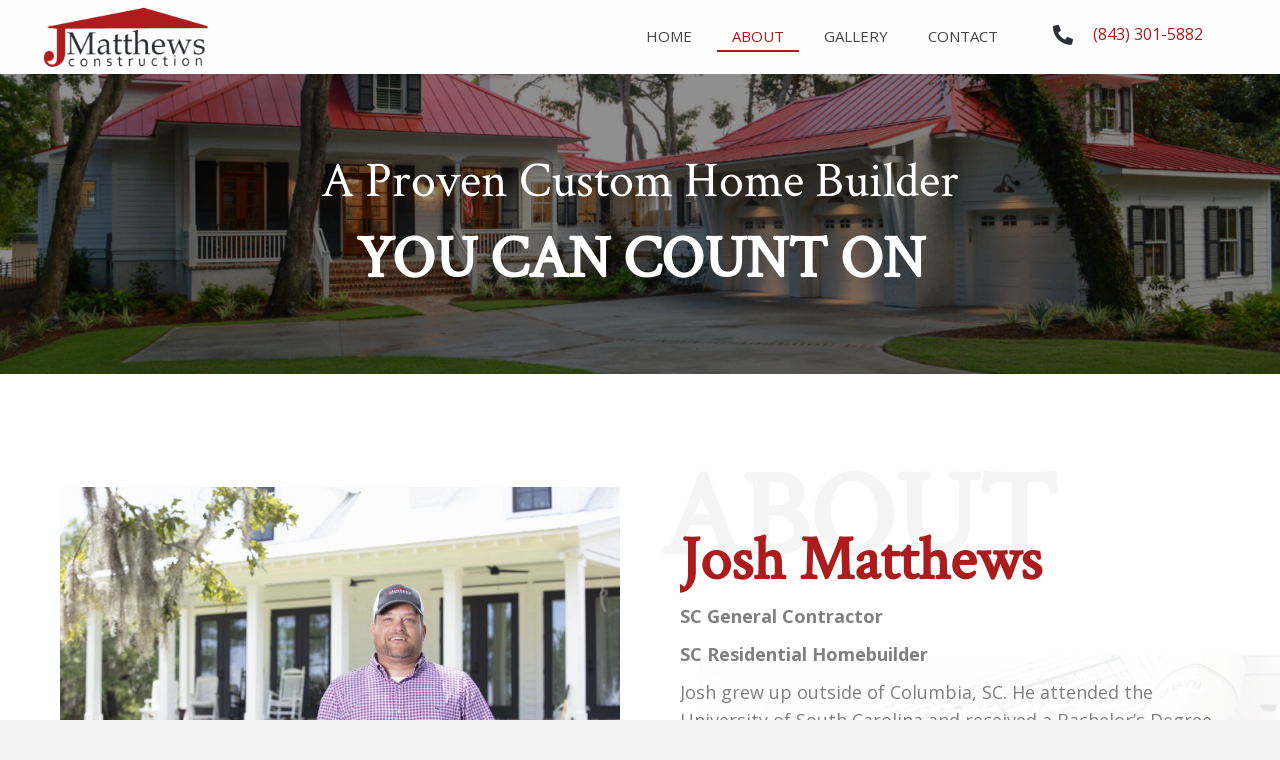

--- FILE ---
content_type: text/html; charset=UTF-8
request_url: https://jmatthewsconstruction.com/about/
body_size: 12780
content:
<!DOCTYPE html>
<html lang="en-US">
<head>
<meta charset="UTF-8" />
<meta name='viewport' content='width=device-width, initial-scale=1.0' />
<meta http-equiv='X-UA-Compatible' content='IE=edge' />
<link rel="profile" href="https://gmpg.org/xfn/11" />
<meta name='robots' content='index, follow, max-image-preview:large, max-snippet:-1, max-video-preview:-1' />
	<style>img:is([sizes="auto" i], [sizes^="auto," i]) { contain-intrinsic-size: 3000px 1500px }</style>
	
	<!-- This site is optimized with the Yoast SEO plugin v20.8 - https://yoast.com/wordpress/plugins/seo/ -->
	<title>About - J Matthews Construction</title>
	<meta name="description" content="Since 2004, J Matthews Construction in Bluffton, SC, has built more than 100 homes for various residential clients. We have a portfolio of plans that we have already constructed that may suit your needs and allow you to break ground quicker. For more information, send us a message today." />
	<link rel="canonical" href="https://jmatthewsconstruction.com/about/" />
	<meta property="og:locale" content="en_US" />
	<meta property="og:type" content="article" />
	<meta property="og:title" content="About - J Matthews Construction" />
	<meta property="og:description" content="Since 2004, J Matthews Construction in Bluffton, SC, has built more than 100 homes for various residential clients. We have a portfolio of plans that we have already constructed that may suit your needs and allow you to break ground quicker. For more information, send us a message today." />
	<meta property="og:url" content="https://jmatthewsconstruction.com/about/" />
	<meta property="og:site_name" content="J Matthews Construction" />
	<meta property="article:modified_time" content="2021-01-13T20:55:42+00:00" />
	<meta property="og:image" content="https://jmatthewsconstruction.com/wp-content/uploads/2021/01/rsw_1440h_1440-2.jpg" />
	<meta name="twitter:card" content="summary_large_image" />
	<meta name="twitter:label1" content="Est. reading time" />
	<meta name="twitter:data1" content="2 minutes" />
	<script type="application/ld+json" class="yoast-schema-graph">{"@context":"https://schema.org","@graph":[{"@type":"WebPage","@id":"https://jmatthewsconstruction.com/about/","url":"https://jmatthewsconstruction.com/about/","name":"About - J Matthews Construction","isPartOf":{"@id":"https://jmatthewsconstruction.com/#website"},"primaryImageOfPage":{"@id":"https://jmatthewsconstruction.com/about/#primaryimage"},"image":{"@id":"https://jmatthewsconstruction.com/about/#primaryimage"},"thumbnailUrl":"https://jmatthewsconstruction.com/wp-content/uploads/2021/01/rsw_1440h_1440-2.jpg","datePublished":"2021-01-13T13:49:42+00:00","dateModified":"2021-01-13T20:55:42+00:00","description":"Since 2004, J Matthews Construction in Bluffton, SC, has built more than 100 homes for various residential clients. We have a portfolio of plans that we have already constructed that may suit your needs and allow you to break ground quicker. For more information, send us a message today.","breadcrumb":{"@id":"https://jmatthewsconstruction.com/about/#breadcrumb"},"inLanguage":"en-US","potentialAction":[{"@type":"ReadAction","target":["https://jmatthewsconstruction.com/about/"]}]},{"@type":"ImageObject","inLanguage":"en-US","@id":"https://jmatthewsconstruction.com/about/#primaryimage","url":"https://jmatthewsconstruction.com/wp-content/uploads/2021/01/rsw_1440h_1440-2.jpg","contentUrl":"https://jmatthewsconstruction.com/wp-content/uploads/2021/01/rsw_1440h_1440-2.jpg","width":1440,"height":960},{"@type":"BreadcrumbList","@id":"https://jmatthewsconstruction.com/about/#breadcrumb","itemListElement":[{"@type":"ListItem","position":1,"name":"Home","item":"https://jmatthewsconstruction.com/"},{"@type":"ListItem","position":2,"name":"About"}]},{"@type":"WebSite","@id":"https://jmatthewsconstruction.com/#website","url":"https://jmatthewsconstruction.com/","name":"J Matthews Construction","description":"Small Enough to Listen, Large Enough Deliver","potentialAction":[{"@type":"SearchAction","target":{"@type":"EntryPoint","urlTemplate":"https://jmatthewsconstruction.com/?s={search_term_string}"},"query-input":"required name=search_term_string"}],"inLanguage":"en-US"}]}</script>
	<!-- / Yoast SEO plugin. -->


<link rel='dns-prefetch' href='//fonts.googleapis.com' />
<link href='https://fonts.gstatic.com' crossorigin rel='preconnect' />
<link rel="alternate" type="application/rss+xml" title="J Matthews Construction &raquo; Feed" href="https://jmatthewsconstruction.com/feed/" />
<link rel="alternate" type="application/rss+xml" title="J Matthews Construction &raquo; Comments Feed" href="https://jmatthewsconstruction.com/comments/feed/" />
<script>
window._wpemojiSettings = {"baseUrl":"https:\/\/s.w.org\/images\/core\/emoji\/16.0.1\/72x72\/","ext":".png","svgUrl":"https:\/\/s.w.org\/images\/core\/emoji\/16.0.1\/svg\/","svgExt":".svg","source":{"concatemoji":"https:\/\/jmatthewsconstruction.com\/wp-includes\/js\/wp-emoji-release.min.js?ver=6.8.3"}};
/*! This file is auto-generated */
!function(s,n){var o,i,e;function c(e){try{var t={supportTests:e,timestamp:(new Date).valueOf()};sessionStorage.setItem(o,JSON.stringify(t))}catch(e){}}function p(e,t,n){e.clearRect(0,0,e.canvas.width,e.canvas.height),e.fillText(t,0,0);var t=new Uint32Array(e.getImageData(0,0,e.canvas.width,e.canvas.height).data),a=(e.clearRect(0,0,e.canvas.width,e.canvas.height),e.fillText(n,0,0),new Uint32Array(e.getImageData(0,0,e.canvas.width,e.canvas.height).data));return t.every(function(e,t){return e===a[t]})}function u(e,t){e.clearRect(0,0,e.canvas.width,e.canvas.height),e.fillText(t,0,0);for(var n=e.getImageData(16,16,1,1),a=0;a<n.data.length;a++)if(0!==n.data[a])return!1;return!0}function f(e,t,n,a){switch(t){case"flag":return n(e,"\ud83c\udff3\ufe0f\u200d\u26a7\ufe0f","\ud83c\udff3\ufe0f\u200b\u26a7\ufe0f")?!1:!n(e,"\ud83c\udde8\ud83c\uddf6","\ud83c\udde8\u200b\ud83c\uddf6")&&!n(e,"\ud83c\udff4\udb40\udc67\udb40\udc62\udb40\udc65\udb40\udc6e\udb40\udc67\udb40\udc7f","\ud83c\udff4\u200b\udb40\udc67\u200b\udb40\udc62\u200b\udb40\udc65\u200b\udb40\udc6e\u200b\udb40\udc67\u200b\udb40\udc7f");case"emoji":return!a(e,"\ud83e\udedf")}return!1}function g(e,t,n,a){var r="undefined"!=typeof WorkerGlobalScope&&self instanceof WorkerGlobalScope?new OffscreenCanvas(300,150):s.createElement("canvas"),o=r.getContext("2d",{willReadFrequently:!0}),i=(o.textBaseline="top",o.font="600 32px Arial",{});return e.forEach(function(e){i[e]=t(o,e,n,a)}),i}function t(e){var t=s.createElement("script");t.src=e,t.defer=!0,s.head.appendChild(t)}"undefined"!=typeof Promise&&(o="wpEmojiSettingsSupports",i=["flag","emoji"],n.supports={everything:!0,everythingExceptFlag:!0},e=new Promise(function(e){s.addEventListener("DOMContentLoaded",e,{once:!0})}),new Promise(function(t){var n=function(){try{var e=JSON.parse(sessionStorage.getItem(o));if("object"==typeof e&&"number"==typeof e.timestamp&&(new Date).valueOf()<e.timestamp+604800&&"object"==typeof e.supportTests)return e.supportTests}catch(e){}return null}();if(!n){if("undefined"!=typeof Worker&&"undefined"!=typeof OffscreenCanvas&&"undefined"!=typeof URL&&URL.createObjectURL&&"undefined"!=typeof Blob)try{var e="postMessage("+g.toString()+"("+[JSON.stringify(i),f.toString(),p.toString(),u.toString()].join(",")+"));",a=new Blob([e],{type:"text/javascript"}),r=new Worker(URL.createObjectURL(a),{name:"wpTestEmojiSupports"});return void(r.onmessage=function(e){c(n=e.data),r.terminate(),t(n)})}catch(e){}c(n=g(i,f,p,u))}t(n)}).then(function(e){for(var t in e)n.supports[t]=e[t],n.supports.everything=n.supports.everything&&n.supports[t],"flag"!==t&&(n.supports.everythingExceptFlag=n.supports.everythingExceptFlag&&n.supports[t]);n.supports.everythingExceptFlag=n.supports.everythingExceptFlag&&!n.supports.flag,n.DOMReady=!1,n.readyCallback=function(){n.DOMReady=!0}}).then(function(){return e}).then(function(){var e;n.supports.everything||(n.readyCallback(),(e=n.source||{}).concatemoji?t(e.concatemoji):e.wpemoji&&e.twemoji&&(t(e.twemoji),t(e.wpemoji)))}))}((window,document),window._wpemojiSettings);
</script>
<style id='wp-emoji-styles-inline-css'>

	img.wp-smiley, img.emoji {
		display: inline !important;
		border: none !important;
		box-shadow: none !important;
		height: 1em !important;
		width: 1em !important;
		margin: 0 0.07em !important;
		vertical-align: -0.1em !important;
		background: none !important;
		padding: 0 !important;
	}
</style>
<link rel='stylesheet' id='wp-block-library-css' href='https://jmatthewsconstruction.com/wp-includes/css/dist/block-library/style.min.css?ver=6.8.3' media='all' />
<style id='wp-block-library-theme-inline-css'>
.wp-block-audio :where(figcaption){color:#555;font-size:13px;text-align:center}.is-dark-theme .wp-block-audio :where(figcaption){color:#ffffffa6}.wp-block-audio{margin:0 0 1em}.wp-block-code{border:1px solid #ccc;border-radius:4px;font-family:Menlo,Consolas,monaco,monospace;padding:.8em 1em}.wp-block-embed :where(figcaption){color:#555;font-size:13px;text-align:center}.is-dark-theme .wp-block-embed :where(figcaption){color:#ffffffa6}.wp-block-embed{margin:0 0 1em}.blocks-gallery-caption{color:#555;font-size:13px;text-align:center}.is-dark-theme .blocks-gallery-caption{color:#ffffffa6}:root :where(.wp-block-image figcaption){color:#555;font-size:13px;text-align:center}.is-dark-theme :root :where(.wp-block-image figcaption){color:#ffffffa6}.wp-block-image{margin:0 0 1em}.wp-block-pullquote{border-bottom:4px solid;border-top:4px solid;color:currentColor;margin-bottom:1.75em}.wp-block-pullquote cite,.wp-block-pullquote footer,.wp-block-pullquote__citation{color:currentColor;font-size:.8125em;font-style:normal;text-transform:uppercase}.wp-block-quote{border-left:.25em solid;margin:0 0 1.75em;padding-left:1em}.wp-block-quote cite,.wp-block-quote footer{color:currentColor;font-size:.8125em;font-style:normal;position:relative}.wp-block-quote:where(.has-text-align-right){border-left:none;border-right:.25em solid;padding-left:0;padding-right:1em}.wp-block-quote:where(.has-text-align-center){border:none;padding-left:0}.wp-block-quote.is-large,.wp-block-quote.is-style-large,.wp-block-quote:where(.is-style-plain){border:none}.wp-block-search .wp-block-search__label{font-weight:700}.wp-block-search__button{border:1px solid #ccc;padding:.375em .625em}:where(.wp-block-group.has-background){padding:1.25em 2.375em}.wp-block-separator.has-css-opacity{opacity:.4}.wp-block-separator{border:none;border-bottom:2px solid;margin-left:auto;margin-right:auto}.wp-block-separator.has-alpha-channel-opacity{opacity:1}.wp-block-separator:not(.is-style-wide):not(.is-style-dots){width:100px}.wp-block-separator.has-background:not(.is-style-dots){border-bottom:none;height:1px}.wp-block-separator.has-background:not(.is-style-wide):not(.is-style-dots){height:2px}.wp-block-table{margin:0 0 1em}.wp-block-table td,.wp-block-table th{word-break:normal}.wp-block-table :where(figcaption){color:#555;font-size:13px;text-align:center}.is-dark-theme .wp-block-table :where(figcaption){color:#ffffffa6}.wp-block-video :where(figcaption){color:#555;font-size:13px;text-align:center}.is-dark-theme .wp-block-video :where(figcaption){color:#ffffffa6}.wp-block-video{margin:0 0 1em}:root :where(.wp-block-template-part.has-background){margin-bottom:0;margin-top:0;padding:1.25em 2.375em}
</style>
<style id='classic-theme-styles-inline-css'>
/*! This file is auto-generated */
.wp-block-button__link{color:#fff;background-color:#32373c;border-radius:9999px;box-shadow:none;text-decoration:none;padding:calc(.667em + 2px) calc(1.333em + 2px);font-size:1.125em}.wp-block-file__button{background:#32373c;color:#fff;text-decoration:none}
</style>
<style id='global-styles-inline-css'>
:root{--wp--preset--aspect-ratio--square: 1;--wp--preset--aspect-ratio--4-3: 4/3;--wp--preset--aspect-ratio--3-4: 3/4;--wp--preset--aspect-ratio--3-2: 3/2;--wp--preset--aspect-ratio--2-3: 2/3;--wp--preset--aspect-ratio--16-9: 16/9;--wp--preset--aspect-ratio--9-16: 9/16;--wp--preset--color--black: #000000;--wp--preset--color--cyan-bluish-gray: #abb8c3;--wp--preset--color--white: #ffffff;--wp--preset--color--pale-pink: #f78da7;--wp--preset--color--vivid-red: #cf2e2e;--wp--preset--color--luminous-vivid-orange: #ff6900;--wp--preset--color--luminous-vivid-amber: #fcb900;--wp--preset--color--light-green-cyan: #7bdcb5;--wp--preset--color--vivid-green-cyan: #00d084;--wp--preset--color--pale-cyan-blue: #8ed1fc;--wp--preset--color--vivid-cyan-blue: #0693e3;--wp--preset--color--vivid-purple: #9b51e0;--wp--preset--gradient--vivid-cyan-blue-to-vivid-purple: linear-gradient(135deg,rgba(6,147,227,1) 0%,rgb(155,81,224) 100%);--wp--preset--gradient--light-green-cyan-to-vivid-green-cyan: linear-gradient(135deg,rgb(122,220,180) 0%,rgb(0,208,130) 100%);--wp--preset--gradient--luminous-vivid-amber-to-luminous-vivid-orange: linear-gradient(135deg,rgba(252,185,0,1) 0%,rgba(255,105,0,1) 100%);--wp--preset--gradient--luminous-vivid-orange-to-vivid-red: linear-gradient(135deg,rgba(255,105,0,1) 0%,rgb(207,46,46) 100%);--wp--preset--gradient--very-light-gray-to-cyan-bluish-gray: linear-gradient(135deg,rgb(238,238,238) 0%,rgb(169,184,195) 100%);--wp--preset--gradient--cool-to-warm-spectrum: linear-gradient(135deg,rgb(74,234,220) 0%,rgb(151,120,209) 20%,rgb(207,42,186) 40%,rgb(238,44,130) 60%,rgb(251,105,98) 80%,rgb(254,248,76) 100%);--wp--preset--gradient--blush-light-purple: linear-gradient(135deg,rgb(255,206,236) 0%,rgb(152,150,240) 100%);--wp--preset--gradient--blush-bordeaux: linear-gradient(135deg,rgb(254,205,165) 0%,rgb(254,45,45) 50%,rgb(107,0,62) 100%);--wp--preset--gradient--luminous-dusk: linear-gradient(135deg,rgb(255,203,112) 0%,rgb(199,81,192) 50%,rgb(65,88,208) 100%);--wp--preset--gradient--pale-ocean: linear-gradient(135deg,rgb(255,245,203) 0%,rgb(182,227,212) 50%,rgb(51,167,181) 100%);--wp--preset--gradient--electric-grass: linear-gradient(135deg,rgb(202,248,128) 0%,rgb(113,206,126) 100%);--wp--preset--gradient--midnight: linear-gradient(135deg,rgb(2,3,129) 0%,rgb(40,116,252) 100%);--wp--preset--font-size--small: 13px;--wp--preset--font-size--medium: 20px;--wp--preset--font-size--large: 36px;--wp--preset--font-size--x-large: 42px;--wp--preset--spacing--20: 0.44rem;--wp--preset--spacing--30: 0.67rem;--wp--preset--spacing--40: 1rem;--wp--preset--spacing--50: 1.5rem;--wp--preset--spacing--60: 2.25rem;--wp--preset--spacing--70: 3.38rem;--wp--preset--spacing--80: 5.06rem;--wp--preset--shadow--natural: 6px 6px 9px rgba(0, 0, 0, 0.2);--wp--preset--shadow--deep: 12px 12px 50px rgba(0, 0, 0, 0.4);--wp--preset--shadow--sharp: 6px 6px 0px rgba(0, 0, 0, 0.2);--wp--preset--shadow--outlined: 6px 6px 0px -3px rgba(255, 255, 255, 1), 6px 6px rgba(0, 0, 0, 1);--wp--preset--shadow--crisp: 6px 6px 0px rgba(0, 0, 0, 1);}:where(.is-layout-flex){gap: 0.5em;}:where(.is-layout-grid){gap: 0.5em;}body .is-layout-flex{display: flex;}.is-layout-flex{flex-wrap: wrap;align-items: center;}.is-layout-flex > :is(*, div){margin: 0;}body .is-layout-grid{display: grid;}.is-layout-grid > :is(*, div){margin: 0;}:where(.wp-block-columns.is-layout-flex){gap: 2em;}:where(.wp-block-columns.is-layout-grid){gap: 2em;}:where(.wp-block-post-template.is-layout-flex){gap: 1.25em;}:where(.wp-block-post-template.is-layout-grid){gap: 1.25em;}.has-black-color{color: var(--wp--preset--color--black) !important;}.has-cyan-bluish-gray-color{color: var(--wp--preset--color--cyan-bluish-gray) !important;}.has-white-color{color: var(--wp--preset--color--white) !important;}.has-pale-pink-color{color: var(--wp--preset--color--pale-pink) !important;}.has-vivid-red-color{color: var(--wp--preset--color--vivid-red) !important;}.has-luminous-vivid-orange-color{color: var(--wp--preset--color--luminous-vivid-orange) !important;}.has-luminous-vivid-amber-color{color: var(--wp--preset--color--luminous-vivid-amber) !important;}.has-light-green-cyan-color{color: var(--wp--preset--color--light-green-cyan) !important;}.has-vivid-green-cyan-color{color: var(--wp--preset--color--vivid-green-cyan) !important;}.has-pale-cyan-blue-color{color: var(--wp--preset--color--pale-cyan-blue) !important;}.has-vivid-cyan-blue-color{color: var(--wp--preset--color--vivid-cyan-blue) !important;}.has-vivid-purple-color{color: var(--wp--preset--color--vivid-purple) !important;}.has-black-background-color{background-color: var(--wp--preset--color--black) !important;}.has-cyan-bluish-gray-background-color{background-color: var(--wp--preset--color--cyan-bluish-gray) !important;}.has-white-background-color{background-color: var(--wp--preset--color--white) !important;}.has-pale-pink-background-color{background-color: var(--wp--preset--color--pale-pink) !important;}.has-vivid-red-background-color{background-color: var(--wp--preset--color--vivid-red) !important;}.has-luminous-vivid-orange-background-color{background-color: var(--wp--preset--color--luminous-vivid-orange) !important;}.has-luminous-vivid-amber-background-color{background-color: var(--wp--preset--color--luminous-vivid-amber) !important;}.has-light-green-cyan-background-color{background-color: var(--wp--preset--color--light-green-cyan) !important;}.has-vivid-green-cyan-background-color{background-color: var(--wp--preset--color--vivid-green-cyan) !important;}.has-pale-cyan-blue-background-color{background-color: var(--wp--preset--color--pale-cyan-blue) !important;}.has-vivid-cyan-blue-background-color{background-color: var(--wp--preset--color--vivid-cyan-blue) !important;}.has-vivid-purple-background-color{background-color: var(--wp--preset--color--vivid-purple) !important;}.has-black-border-color{border-color: var(--wp--preset--color--black) !important;}.has-cyan-bluish-gray-border-color{border-color: var(--wp--preset--color--cyan-bluish-gray) !important;}.has-white-border-color{border-color: var(--wp--preset--color--white) !important;}.has-pale-pink-border-color{border-color: var(--wp--preset--color--pale-pink) !important;}.has-vivid-red-border-color{border-color: var(--wp--preset--color--vivid-red) !important;}.has-luminous-vivid-orange-border-color{border-color: var(--wp--preset--color--luminous-vivid-orange) !important;}.has-luminous-vivid-amber-border-color{border-color: var(--wp--preset--color--luminous-vivid-amber) !important;}.has-light-green-cyan-border-color{border-color: var(--wp--preset--color--light-green-cyan) !important;}.has-vivid-green-cyan-border-color{border-color: var(--wp--preset--color--vivid-green-cyan) !important;}.has-pale-cyan-blue-border-color{border-color: var(--wp--preset--color--pale-cyan-blue) !important;}.has-vivid-cyan-blue-border-color{border-color: var(--wp--preset--color--vivid-cyan-blue) !important;}.has-vivid-purple-border-color{border-color: var(--wp--preset--color--vivid-purple) !important;}.has-vivid-cyan-blue-to-vivid-purple-gradient-background{background: var(--wp--preset--gradient--vivid-cyan-blue-to-vivid-purple) !important;}.has-light-green-cyan-to-vivid-green-cyan-gradient-background{background: var(--wp--preset--gradient--light-green-cyan-to-vivid-green-cyan) !important;}.has-luminous-vivid-amber-to-luminous-vivid-orange-gradient-background{background: var(--wp--preset--gradient--luminous-vivid-amber-to-luminous-vivid-orange) !important;}.has-luminous-vivid-orange-to-vivid-red-gradient-background{background: var(--wp--preset--gradient--luminous-vivid-orange-to-vivid-red) !important;}.has-very-light-gray-to-cyan-bluish-gray-gradient-background{background: var(--wp--preset--gradient--very-light-gray-to-cyan-bluish-gray) !important;}.has-cool-to-warm-spectrum-gradient-background{background: var(--wp--preset--gradient--cool-to-warm-spectrum) !important;}.has-blush-light-purple-gradient-background{background: var(--wp--preset--gradient--blush-light-purple) !important;}.has-blush-bordeaux-gradient-background{background: var(--wp--preset--gradient--blush-bordeaux) !important;}.has-luminous-dusk-gradient-background{background: var(--wp--preset--gradient--luminous-dusk) !important;}.has-pale-ocean-gradient-background{background: var(--wp--preset--gradient--pale-ocean) !important;}.has-electric-grass-gradient-background{background: var(--wp--preset--gradient--electric-grass) !important;}.has-midnight-gradient-background{background: var(--wp--preset--gradient--midnight) !important;}.has-small-font-size{font-size: var(--wp--preset--font-size--small) !important;}.has-medium-font-size{font-size: var(--wp--preset--font-size--medium) !important;}.has-large-font-size{font-size: var(--wp--preset--font-size--large) !important;}.has-x-large-font-size{font-size: var(--wp--preset--font-size--x-large) !important;}
:where(.wp-block-post-template.is-layout-flex){gap: 1.25em;}:where(.wp-block-post-template.is-layout-grid){gap: 1.25em;}
:where(.wp-block-columns.is-layout-flex){gap: 2em;}:where(.wp-block-columns.is-layout-grid){gap: 2em;}
:root :where(.wp-block-pullquote){font-size: 1.5em;line-height: 1.6;}
</style>
<link rel='stylesheet' id='dashicons-css' href='https://jmatthewsconstruction.com/wp-includes/css/dashicons.min.css?ver=6.8.3' media='all' />
<link rel='stylesheet' id='fl-builder-layout-7-css' href='https://jmatthewsconstruction.com/wp-content/uploads/bb-plugin/cache/7-layout.css?ver=e23e8fae473d8fbcc4ba4e9a333b5132' media='all' />
<link rel='stylesheet' id='wp-components-css' href='https://jmatthewsconstruction.com/wp-includes/css/dist/components/style.min.css?ver=6.8.3' media='all' />
<link rel='stylesheet' id='godaddy-styles-css' href='https://jmatthewsconstruction.com/wp-content/mu-plugins/vendor/wpex/godaddy-launch/includes/Dependencies/GoDaddy/Styles/build/latest.css?ver=2.0.2' media='all' />
<link rel='stylesheet' id='font-awesome-5-css' href='https://jmatthewsconstruction.com/wp-content/plugins/bb-plugin/fonts/fontawesome/5.15.1/css/all.min.css?ver=2.4.1.3' media='all' />
<link rel='stylesheet' id='uabb-animate-css' href='https://jmatthewsconstruction.com/wp-content/plugins/bb-ultimate-addon/modules/info-list/css/animate.css' media='all' />
<link rel='stylesheet' id='fl-builder-layout-bundle-060ba8370d15801176567f8db4f40ac5-css' href='https://jmatthewsconstruction.com/wp-content/uploads/bb-plugin/cache/060ba8370d15801176567f8db4f40ac5-layout-bundle.css?ver=2.4.1.3-1.3.2.3' media='all' />
<link rel='stylesheet' id='gd-core-css' href='https://jmatthewsconstruction.com/wp-content/plugins/pws-core/public/css/GD-cORe-public.css?ver=4.0.1' media='all' />
<link rel='stylesheet' id='jquery-magnificpopup-css' href='https://jmatthewsconstruction.com/wp-content/plugins/bb-plugin/css/jquery.magnificpopup.min.css?ver=2.4.1.3' media='all' />
<link rel='stylesheet' id='bootstrap-css' href='https://jmatthewsconstruction.com/wp-content/themes/bb-theme/css/bootstrap.min.css?ver=1.7.7' media='all' />
<link rel='stylesheet' id='fl-automator-skin-css' href='https://jmatthewsconstruction.com/wp-content/uploads/bb-theme/skin-6000f2cfd49e6.css?ver=1.7.7' media='all' />
<link rel='stylesheet' id='pp-animate-css' href='https://jmatthewsconstruction.com/wp-content/plugins/bbpowerpack/assets/css/animate.min.css?ver=3.5.1' media='all' />
<link rel='stylesheet' id='fl-builder-google-fonts-4b9a842200431af0b27dbae3dcc16c9d-css' href='//fonts.googleapis.com/css?family=Open+Sans%3A300%2C400%2C700%7CCrimson+Text%3A400&#038;ver=6.8.3' media='all' />
<script src="https://jmatthewsconstruction.com/wp-includes/js/jquery/jquery.min.js?ver=3.7.1" id="jquery-core-js"></script>
<script src="https://jmatthewsconstruction.com/wp-includes/js/jquery/jquery-migrate.min.js?ver=3.4.1" id="jquery-migrate-js"></script>
<script src="https://jmatthewsconstruction.com/wp-includes/js/imagesloaded.min.js?ver=6.8.3" id="imagesloaded-js"></script>
<script src="https://jmatthewsconstruction.com/wp-content/plugins/wp-smush-pro/app/assets/js/smush-lazy-load.min.js?ver=3.8.2" id="smush-lazy-load-js"></script>
<script src="https://jmatthewsconstruction.com/wp-content/plugins/pws-core/public/js/GD-cORe-public.js?ver=4.0.1" id="gd-core-js"></script>
<link rel="https://api.w.org/" href="https://jmatthewsconstruction.com/wp-json/" /><link rel="alternate" title="JSON" type="application/json" href="https://jmatthewsconstruction.com/wp-json/wp/v2/pages/7" /><link rel="EditURI" type="application/rsd+xml" title="RSD" href="https://jmatthewsconstruction.com/xmlrpc.php?rsd" />
<link rel='shortlink' href='https://jmatthewsconstruction.com/?p=7' />
<link rel="alternate" title="oEmbed (JSON)" type="application/json+oembed" href="https://jmatthewsconstruction.com/wp-json/oembed/1.0/embed?url=https%3A%2F%2Fjmatthewsconstruction.com%2Fabout%2F" />
<link rel="alternate" title="oEmbed (XML)" type="text/xml+oembed" href="https://jmatthewsconstruction.com/wp-json/oembed/1.0/embed?url=https%3A%2F%2Fjmatthewsconstruction.com%2Fabout%2F&#038;format=xml" />
		<script>
			var bb_powerpack = {
				ajaxurl: 'https://jmatthewsconstruction.com/wp-admin/admin-ajax.php'
			};
		</script>
				<script>
			document.documentElement.className = document.documentElement.className.replace( 'no-js', 'js' );
		</script>
		<style>.recentcomments a{display:inline !important;padding:0 !important;margin:0 !important;}</style><link rel="icon" href="https://jmatthewsconstruction.com/wp-content/uploads/2021/01/FAV-150x150.jpg" sizes="32x32" />
<link rel="icon" href="https://jmatthewsconstruction.com/wp-content/uploads/2021/01/FAV-300x300.jpg" sizes="192x192" />
<link rel="apple-touch-icon" href="https://jmatthewsconstruction.com/wp-content/uploads/2021/01/FAV-300x300.jpg" />
<meta name="msapplication-TileImage" content="https://jmatthewsconstruction.com/wp-content/uploads/2021/01/FAV-300x300.jpg" />
		<style id="wp-custom-css">
			

/*------------------------------------
            SITEWIDE
--------------------------------------*/
 

	.laptopview{
				display:none;
	}

/*------------------------------------
            HEADER
--------------------------------------*/
#head4menu  a:hover {
border-bottom:2px solid #AD1C1C  !important;
}

#head4menu  .current-menu-item > a {
    border-bottom:2px solid #AD1C1C  !important;
}

/*------------------------------------
            NAVIGATION
--------------------------------------*/




/*------------------------------------
            TEXT STYLES
--------------------------------------*/



h1,h2,h3,h4,h5,h6, .footer-contact-us-detail-box h5, span.fl-button-text {


}

body, p, ul, .footer-contact-us-detail-box p a, .footer-contact-us-detail-box p, span.pp-button-text {
      
}




/*------------------------------------
            NEW
--------------------------------------*/






/*------------------------------------
            FOOTER
--------------------------------------*/





/*------------------------------------
            MISC. STYLES
--------------------------------------*/

@media only screen and (max-width:1600px)and (min-width:1100px) {
	.deskview{
		display:none;
	}
	.laptopview{
				display:block;
	}

}


/*------------------------------------
            (max-width: 1024px)
--------------------------------------*/

@media only screen and (max-width:1024px) {



}



/*------------------------------------
            (max-width: 768px)
--------------------------------------*/

@media only screen and (max-width:768px) {

	.deskview{
		display:none;
	}
	.laptopview{
				display:none;
	}

}



/*------------------------------------
            (max-width: 375px)
--------------------------------------*/


@media only screen and (max-width:375px) {

	.deskview{
		display:none;
	}
	.laptopview{
				display:none;
	}
	.uabb-info-list-wrapper.uabb-info-list-top li .uabb-info-list-content {
    margin: 0px;
    padding-bottom: 0;
    text-align: center;
}

}



.gallery img {
object-fit: cover;
object-position: center;
height: 300px;
width: 100%;
max-width: 500px;
}		</style>
		</head>
<body class="wp-singular page-template-default page page-id-7 wp-theme-bb-theme fl-builder fl-theme-builder-header fl-theme-builder-footer fl-framework-bootstrap fl-preset-default fl-full-width fl-scroll-to-top fl-search-active" itemscope="itemscope" itemtype="https://schema.org/WebPage">
<a aria-label="Skip to content" class="fl-screen-reader-text" href="#fl-main-content">Skip to content</a><div class="fl-page">
	<header class="fl-builder-content fl-builder-content-17 fl-builder-global-templates-locked" data-post-id="17" data-type="header" data-sticky="0" data-sticky-breakpoint="medium" data-shrink="0" data-overlay="0" data-overlay-bg="transparent" data-shrink-image-height="50px" itemscope="itemscope" itemtype="http://schema.org/WPHeader"><div id="head4header" class="fl-row fl-row-full-width fl-row-bg-color fl-node-5ffefef654b9c fl-visible-desktop deskview" data-node="5ffefef654b9c">
	<div class="fl-row-content-wrap">
		<div class="uabb-row-separator uabb-top-row-separator" >
</div>
						<div class="fl-row-content fl-row-full-width fl-node-content">
		
<div class="fl-col-group fl-node-5ffefef654b9f fl-col-group-equal-height fl-col-group-align-center fl-col-group-custom-width" data-node="5ffefef654b9f">
			<div class="fl-col fl-node-5ffefef654ba0 fl-col-small fl-col-small-full-width" data-node="5ffefef654ba0">
	<div class="fl-col-content fl-node-content">
	<div id="head4logo" class="fl-module fl-module-photo fl-node-5ffefef654ba2" data-node="5ffefef654ba2">
	<div class="fl-module-content fl-node-content">
		<div class="fl-photo fl-photo-align-left" itemscope itemtype="https://schema.org/ImageObject">
	<div class="fl-photo-content fl-photo-img-png">
				<a href="https://jmatthewsconstruction.com" target="_self" itemprop="url">
				<img loading="lazy" decoding="async"   alt="matthews" itemprop="image" height="168" width="451" title="matthews"  data-no-lazy="1" data-srcset="https://jmatthewsconstruction.com/wp-content/uploads/2021/01/matthews.png 451w, https://jmatthewsconstruction.com/wp-content/uploads/2021/01/matthews-300x112.png 300w"  data-src="https://jmatthewsconstruction.com/wp-content/uploads/2021/01/matthews.png" data-sizes="auto, (max-width: 451px) 100vw, 451px" class="fl-photo-img wp-image-28 size-full lazyload" src="[data-uri]" /><noscript><img loading="lazy" decoding="async"   alt="matthews" itemprop="image" height="168" width="451" title="matthews"  data-no-lazy="1" data-srcset="https://jmatthewsconstruction.com/wp-content/uploads/2021/01/matthews.png 451w, https://jmatthewsconstruction.com/wp-content/uploads/2021/01/matthews-300x112.png 300w"  data-src="https://jmatthewsconstruction.com/wp-content/uploads/2021/01/matthews.png" data-sizes="auto, (max-width: 451px) 100vw, 451px" class="fl-photo-img wp-image-28 size-full lazyload" src="[data-uri]" /><noscript><img loading="lazy" decoding="async"   alt="matthews" itemprop="image" height="168" width="451" title="matthews"  data-no-lazy="1" data-srcset="https://jmatthewsconstruction.com/wp-content/uploads/2021/01/matthews.png 451w, https://jmatthewsconstruction.com/wp-content/uploads/2021/01/matthews-300x112.png 300w"  data-src="https://jmatthewsconstruction.com/wp-content/uploads/2021/01/matthews.png" data-sizes="auto, (max-width: 451px) 100vw, 451px" class="fl-photo-img wp-image-28 size-full lazyload" src="[data-uri]" /><noscript><img loading="lazy" decoding="async" class="fl-photo-img wp-image-28 size-full" src="https://jmatthewsconstruction.com/wp-content/uploads/2021/01/matthews.png" alt="matthews" itemprop="image" height="168" width="451" title="matthews"  data-no-lazy="1" srcset="https://jmatthewsconstruction.com/wp-content/uploads/2021/01/matthews.png 451w, https://jmatthewsconstruction.com/wp-content/uploads/2021/01/matthews-300x112.png 300w" sizes="auto, (max-width: 451px) 100vw, 451px" /></noscript></noscript></noscript>
				</a>
					</div>
	</div>
	</div>
</div>
	</div>
</div>
			<div class="fl-col fl-node-5ffefef654ba1" data-node="5ffefef654ba1">
	<div class="fl-col-content fl-node-content">
	<div id="head4menu" class="fl-module fl-module-pp-advanced-menu fl-node-5ffefef654ba3" data-node="5ffefef654ba3">
	<div class="fl-module-content fl-node-content">
		<div class="pp-advanced-menu pp-advanced-menu-accordion-collapse pp-menu-default">
   	   <div class="pp-clear"></div>

		
	   	<ul id="menu-menu" class="menu pp-advanced-menu-horizontal pp-toggle-arrows"><li id="menu-item-16" class="menu-item menu-item-type-post_type menu-item-object-page menu-item-home"><a href="https://jmatthewsconstruction.com/" tabindex="0" role="link"><span class="menu-item-text">Home</span></a></li>
<li id="menu-item-15" class="menu-item menu-item-type-post_type menu-item-object-page current-menu-item page_item page-item-7 current_page_item"><a href="https://jmatthewsconstruction.com/about/" aria-current="page" tabindex="0" role="link"><span class="menu-item-text">About</span></a></li>
<li id="menu-item-14" class="menu-item menu-item-type-post_type menu-item-object-page"><a href="https://jmatthewsconstruction.com/gallery/" tabindex="0" role="link"><span class="menu-item-text">Gallery</span></a></li>
<li id="menu-item-13" class="menu-item menu-item-type-post_type menu-item-object-page"><a href="https://jmatthewsconstruction.com/contact/" tabindex="0" role="link"><span class="menu-item-text">Contact</span></a></li>
</ul>
		</div>
<div class="pp-advanced-menu-mobile-toggle hamburger"><div class="pp-hamburger"><div class="pp-hamburger-box"><div class="pp-hamburger-inner"></div></div></div></div><div class="pp-advanced-menu pp-advanced-menu-accordion-collapse off-canvas">
	<div class="pp-clear"></div>
	<div class="pp-off-canvas-menu pp-menu-right">
		<div class="pp-menu-close-btn">×</div>

		
		<ul id="menu-menu-1" class="menu pp-advanced-menu-horizontal pp-toggle-arrows"><li id="menu-item-16" class="menu-item menu-item-type-post_type menu-item-object-page menu-item-home"><a href="https://jmatthewsconstruction.com/" tabindex="0" role="link"><span class="menu-item-text">Home</span></a></li>
<li id="menu-item-15" class="menu-item menu-item-type-post_type menu-item-object-page current-menu-item page_item page-item-7 current_page_item"><a href="https://jmatthewsconstruction.com/about/" aria-current="page" tabindex="0" role="link"><span class="menu-item-text">About</span></a></li>
<li id="menu-item-14" class="menu-item menu-item-type-post_type menu-item-object-page"><a href="https://jmatthewsconstruction.com/gallery/" tabindex="0" role="link"><span class="menu-item-text">Gallery</span></a></li>
<li id="menu-item-13" class="menu-item menu-item-type-post_type menu-item-object-page"><a href="https://jmatthewsconstruction.com/contact/" tabindex="0" role="link"><span class="menu-item-text">Contact</span></a></li>
</ul>
		
	</div>
</div>
	</div>
</div>
	</div>
</div>
			<div class="fl-col fl-node-5fff684ea6e79 fl-col-small fl-col-small-full-width" data-node="5fff684ea6e79">
	<div class="fl-col-content fl-node-content">
	<div class="fl-module fl-module-info-list fl-node-5fff684ea6cc6 footerinfo" data-node="5fff684ea6cc6">
	<div class="fl-module-content fl-node-content">
		
<div class="uabb-module-content uabb-info-list">
	<ul class="uabb-info-list-wrapper uabb-info-list-left">
		<li class="uabb-info-list-item info-list-item-dynamic0"><div class="uabb-info-list-content-wrapper fl-clearfix uabb-info-list-left"><div class="uabb-info-list-icon info-list-icon-dynamic0"><div class="uabb-module-content uabb-imgicon-wrap">				<span class="uabb-icon-wrap">
			<span class="uabb-icon">
				<i class="fas fa-phone-alt"></i>
			</span>
		</span>
	
		</div></div><div class="uabb-info-list-content uabb-info-list-left info-list-content-dynamic0"><span class="uabb-info-list-title"><a href="tel:+18433015882" target="_self" >(843) 301-5882</a></span ></div></div><div class="uabb-info-list-connector-top uabb-info-list-left"></div><div class="uabb-info-list-connector uabb-info-list-left"></div></li>	</ul>
</div>
	</div>
</div>
	</div>
</div>
	</div>
		</div>
	</div>
</div>
<div id="head4header" class="fl-row fl-row-full-width fl-row-bg-color fl-node-5fff6c4a60778 fl-visible-desktop laptopview" data-node="5fff6c4a60778">
	<div class="fl-row-content-wrap">
		<div class="uabb-row-separator uabb-top-row-separator" >
</div>
						<div class="fl-row-content fl-row-full-width fl-node-content">
		
<div class="fl-col-group fl-node-5fff6c4a60950 fl-col-group-equal-height fl-col-group-align-center fl-col-group-custom-width" data-node="5fff6c4a60950">
			<div class="fl-col fl-node-5fff6c4a60952 fl-col-small fl-col-small-full-width" data-node="5fff6c4a60952">
	<div class="fl-col-content fl-node-content">
	<div id="head4logo" class="fl-module fl-module-photo fl-node-5fff6c4a60953" data-node="5fff6c4a60953">
	<div class="fl-module-content fl-node-content">
		<div class="fl-photo fl-photo-align-left" itemscope itemtype="https://schema.org/ImageObject">
	<div class="fl-photo-content fl-photo-img-png">
				<a href="https://jmatthewsconstruction.com" target="_self" itemprop="url">
				<img loading="lazy" decoding="async"   alt="matthews" itemprop="image" height="168" width="451" title="matthews"  data-no-lazy="1" data-srcset="https://jmatthewsconstruction.com/wp-content/uploads/2021/01/matthews.png 451w, https://jmatthewsconstruction.com/wp-content/uploads/2021/01/matthews-300x112.png 300w"  data-src="https://jmatthewsconstruction.com/wp-content/uploads/2021/01/matthews.png" data-sizes="auto, (max-width: 451px) 100vw, 451px" class="fl-photo-img wp-image-28 size-full lazyload" src="[data-uri]" /><noscript><img loading="lazy" decoding="async"   alt="matthews" itemprop="image" height="168" width="451" title="matthews"  data-no-lazy="1" data-srcset="https://jmatthewsconstruction.com/wp-content/uploads/2021/01/matthews.png 451w, https://jmatthewsconstruction.com/wp-content/uploads/2021/01/matthews-300x112.png 300w"  data-src="https://jmatthewsconstruction.com/wp-content/uploads/2021/01/matthews.png" data-sizes="auto, (max-width: 451px) 100vw, 451px" class="fl-photo-img wp-image-28 size-full lazyload" src="[data-uri]" /><noscript><img loading="lazy" decoding="async"   alt="matthews" itemprop="image" height="168" width="451" title="matthews"  data-no-lazy="1" data-srcset="https://jmatthewsconstruction.com/wp-content/uploads/2021/01/matthews.png 451w, https://jmatthewsconstruction.com/wp-content/uploads/2021/01/matthews-300x112.png 300w"  data-src="https://jmatthewsconstruction.com/wp-content/uploads/2021/01/matthews.png" data-sizes="auto, (max-width: 451px) 100vw, 451px" class="fl-photo-img wp-image-28 size-full lazyload" src="[data-uri]" /><noscript><img loading="lazy" decoding="async" class="fl-photo-img wp-image-28 size-full" src="https://jmatthewsconstruction.com/wp-content/uploads/2021/01/matthews.png" alt="matthews" itemprop="image" height="168" width="451" title="matthews"  data-no-lazy="1" srcset="https://jmatthewsconstruction.com/wp-content/uploads/2021/01/matthews.png 451w, https://jmatthewsconstruction.com/wp-content/uploads/2021/01/matthews-300x112.png 300w" sizes="auto, (max-width: 451px) 100vw, 451px" /></noscript></noscript></noscript>
				</a>
					</div>
	</div>
	</div>
</div>
	</div>
</div>
			<div class="fl-col fl-node-5fff6c4a60954" data-node="5fff6c4a60954">
	<div class="fl-col-content fl-node-content">
	<div id="head4menu" class="fl-module fl-module-pp-advanced-menu fl-node-5fff6c4a60955" data-node="5fff6c4a60955">
	<div class="fl-module-content fl-node-content">
		<div class="pp-advanced-menu pp-advanced-menu-accordion-collapse pp-menu-default">
   	   <div class="pp-clear"></div>

		
	   	<ul id="menu-menu-2" class="menu pp-advanced-menu-horizontal pp-toggle-arrows"><li id="menu-item-16" class="menu-item menu-item-type-post_type menu-item-object-page menu-item-home"><a href="https://jmatthewsconstruction.com/" tabindex="0" role="link"><span class="menu-item-text">Home</span></a></li>
<li id="menu-item-15" class="menu-item menu-item-type-post_type menu-item-object-page current-menu-item page_item page-item-7 current_page_item"><a href="https://jmatthewsconstruction.com/about/" aria-current="page" tabindex="0" role="link"><span class="menu-item-text">About</span></a></li>
<li id="menu-item-14" class="menu-item menu-item-type-post_type menu-item-object-page"><a href="https://jmatthewsconstruction.com/gallery/" tabindex="0" role="link"><span class="menu-item-text">Gallery</span></a></li>
<li id="menu-item-13" class="menu-item menu-item-type-post_type menu-item-object-page"><a href="https://jmatthewsconstruction.com/contact/" tabindex="0" role="link"><span class="menu-item-text">Contact</span></a></li>
</ul>
		</div>
<div class="pp-advanced-menu-mobile-toggle hamburger"><div class="pp-hamburger"><div class="pp-hamburger-box"><div class="pp-hamburger-inner"></div></div></div></div><div class="pp-advanced-menu pp-advanced-menu-accordion-collapse off-canvas">
	<div class="pp-clear"></div>
	<div class="pp-off-canvas-menu pp-menu-right">
		<div class="pp-menu-close-btn">×</div>

		
		<ul id="menu-menu-3" class="menu pp-advanced-menu-horizontal pp-toggle-arrows"><li id="menu-item-16" class="menu-item menu-item-type-post_type menu-item-object-page menu-item-home"><a href="https://jmatthewsconstruction.com/" tabindex="0" role="link"><span class="menu-item-text">Home</span></a></li>
<li id="menu-item-15" class="menu-item menu-item-type-post_type menu-item-object-page current-menu-item page_item page-item-7 current_page_item"><a href="https://jmatthewsconstruction.com/about/" aria-current="page" tabindex="0" role="link"><span class="menu-item-text">About</span></a></li>
<li id="menu-item-14" class="menu-item menu-item-type-post_type menu-item-object-page"><a href="https://jmatthewsconstruction.com/gallery/" tabindex="0" role="link"><span class="menu-item-text">Gallery</span></a></li>
<li id="menu-item-13" class="menu-item menu-item-type-post_type menu-item-object-page"><a href="https://jmatthewsconstruction.com/contact/" tabindex="0" role="link"><span class="menu-item-text">Contact</span></a></li>
</ul>
		
	</div>
</div>
	</div>
</div>
	</div>
</div>
			<div class="fl-col fl-node-5fff6c4a60956 fl-col-small fl-col-small-full-width" data-node="5fff6c4a60956">
	<div class="fl-col-content fl-node-content">
	<div class="fl-module fl-module-info-list fl-node-5fff6c4a60957 footerinfo" data-node="5fff6c4a60957">
	<div class="fl-module-content fl-node-content">
		
<div class="uabb-module-content uabb-info-list">
	<ul class="uabb-info-list-wrapper uabb-info-list-left">
		<li class="uabb-info-list-item info-list-item-dynamic0"><div class="uabb-info-list-content-wrapper fl-clearfix uabb-info-list-left"><div class="uabb-info-list-icon info-list-icon-dynamic0"><div class="uabb-module-content uabb-imgicon-wrap">				<span class="uabb-icon-wrap">
			<span class="uabb-icon">
				<i class="fas fa-phone-alt"></i>
			</span>
		</span>
	
		</div></div><div class="uabb-info-list-content uabb-info-list-left info-list-content-dynamic0"><span class="uabb-info-list-title"><a href="tel:+18433015882" target="_self" >(843) 301-5882</a></span ></div></div><div class="uabb-info-list-connector-top uabb-info-list-left"></div><div class="uabb-info-list-connector uabb-info-list-left"></div></li>	</ul>
</div>
	</div>
</div>
	</div>
</div>
	</div>
		</div>
	</div>
</div>
<div id="head4header" class="fl-row fl-row-full-width fl-row-bg-color fl-node-5fff68bf1b559 fl-visible-medium-mobile" data-node="5fff68bf1b559">
	<div class="fl-row-content-wrap">
		<div class="uabb-row-separator uabb-top-row-separator" >
</div>
						<div class="fl-row-content fl-row-full-width fl-node-content">
		
<div class="fl-col-group fl-node-5fff68bf1b710 fl-col-group-equal-height fl-col-group-align-center fl-col-group-custom-width" data-node="5fff68bf1b710">
			<div class="fl-col fl-node-5fff68bf1b712" data-node="5fff68bf1b712">
	<div class="fl-col-content fl-node-content">
	<div id="head4logo" class="fl-module fl-module-photo fl-node-5fff68bf1b713" data-node="5fff68bf1b713">
	<div class="fl-module-content fl-node-content">
		<div class="fl-photo fl-photo-align-left" itemscope itemtype="https://schema.org/ImageObject">
	<div class="fl-photo-content fl-photo-img-png">
				<a href="https://jmatthewsconstruction.com" target="_self" itemprop="url">
				<img loading="lazy" decoding="async"   alt="matthews" itemprop="image" height="168" width="451" title="matthews"  data-no-lazy="1" data-srcset="https://jmatthewsconstruction.com/wp-content/uploads/2021/01/matthews.png 451w, https://jmatthewsconstruction.com/wp-content/uploads/2021/01/matthews-300x112.png 300w"  data-src="https://jmatthewsconstruction.com/wp-content/uploads/2021/01/matthews.png" data-sizes="auto, (max-width: 451px) 100vw, 451px" class="fl-photo-img wp-image-28 size-full lazyload" src="[data-uri]" /><noscript><img loading="lazy" decoding="async"   alt="matthews" itemprop="image" height="168" width="451" title="matthews"  data-no-lazy="1" data-srcset="https://jmatthewsconstruction.com/wp-content/uploads/2021/01/matthews.png 451w, https://jmatthewsconstruction.com/wp-content/uploads/2021/01/matthews-300x112.png 300w"  data-src="https://jmatthewsconstruction.com/wp-content/uploads/2021/01/matthews.png" data-sizes="auto, (max-width: 451px) 100vw, 451px" class="fl-photo-img wp-image-28 size-full lazyload" src="[data-uri]" /><noscript><img loading="lazy" decoding="async"   alt="matthews" itemprop="image" height="168" width="451" title="matthews"  data-no-lazy="1" data-srcset="https://jmatthewsconstruction.com/wp-content/uploads/2021/01/matthews.png 451w, https://jmatthewsconstruction.com/wp-content/uploads/2021/01/matthews-300x112.png 300w"  data-src="https://jmatthewsconstruction.com/wp-content/uploads/2021/01/matthews.png" data-sizes="auto, (max-width: 451px) 100vw, 451px" class="fl-photo-img wp-image-28 size-full lazyload" src="[data-uri]" /><noscript><img loading="lazy" decoding="async" class="fl-photo-img wp-image-28 size-full" src="https://jmatthewsconstruction.com/wp-content/uploads/2021/01/matthews.png" alt="matthews" itemprop="image" height="168" width="451" title="matthews"  data-no-lazy="1" srcset="https://jmatthewsconstruction.com/wp-content/uploads/2021/01/matthews.png 451w, https://jmatthewsconstruction.com/wp-content/uploads/2021/01/matthews-300x112.png 300w" sizes="auto, (max-width: 451px) 100vw, 451px" /></noscript></noscript></noscript>
				</a>
					</div>
	</div>
	</div>
</div>
	</div>
</div>
			<div class="fl-col fl-node-5fff68e622320 fl-col-small fl-col-small-full-width" data-node="5fff68e622320">
	<div class="fl-col-content fl-node-content">
	<div class="fl-module fl-module-info-list fl-node-5fff68bf1b717 footerinfo" data-node="5fff68bf1b717">
	<div class="fl-module-content fl-node-content">
		
<div class="uabb-module-content uabb-info-list">
	<ul class="uabb-info-list-wrapper uabb-info-list-left">
		<li class="uabb-info-list-item info-list-item-dynamic0"><div class="uabb-info-list-content-wrapper fl-clearfix uabb-info-list-left"><div class="uabb-info-list-icon info-list-icon-dynamic0"><div class="uabb-module-content uabb-imgicon-wrap">				<span class="uabb-icon-wrap">
			<span class="uabb-icon">
				<i class="fas fa-phone-alt"></i>
			</span>
		</span>
	
		</div></div><div class="uabb-info-list-content uabb-info-list-left info-list-content-dynamic0"><span class="uabb-info-list-title"><a href="tel:+18433015882" target="_self" >(843) 301-5882</a></span ></div></div><div class="uabb-info-list-connector-top uabb-info-list-left"></div><div class="uabb-info-list-connector uabb-info-list-left"></div></li>	</ul>
</div>
	</div>
</div>
	</div>
</div>
			<div class="fl-col fl-node-5fff68bf1b714 fl-col-small fl-col-small-full-width" data-node="5fff68bf1b714">
	<div class="fl-col-content fl-node-content">
	<div id="head4menu" class="fl-module fl-module-pp-advanced-menu fl-node-5fff68bf1b715" data-node="5fff68bf1b715">
	<div class="fl-module-content fl-node-content">
		<div class="pp-advanced-menu pp-advanced-menu-accordion-collapse pp-menu-default">
   	   <div class="pp-clear"></div>

		
	   	<ul id="menu-menu-4" class="menu pp-advanced-menu-horizontal pp-toggle-arrows"><li id="menu-item-16" class="menu-item menu-item-type-post_type menu-item-object-page menu-item-home"><a href="https://jmatthewsconstruction.com/" tabindex="0" role="link"><span class="menu-item-text">Home</span></a></li>
<li id="menu-item-15" class="menu-item menu-item-type-post_type menu-item-object-page current-menu-item page_item page-item-7 current_page_item"><a href="https://jmatthewsconstruction.com/about/" aria-current="page" tabindex="0" role="link"><span class="menu-item-text">About</span></a></li>
<li id="menu-item-14" class="menu-item menu-item-type-post_type menu-item-object-page"><a href="https://jmatthewsconstruction.com/gallery/" tabindex="0" role="link"><span class="menu-item-text">Gallery</span></a></li>
<li id="menu-item-13" class="menu-item menu-item-type-post_type menu-item-object-page"><a href="https://jmatthewsconstruction.com/contact/" tabindex="0" role="link"><span class="menu-item-text">Contact</span></a></li>
</ul>
		</div>
<div class="pp-advanced-menu-mobile-toggle hamburger"><div class="pp-hamburger"><div class="pp-hamburger-box"><div class="pp-hamburger-inner"></div></div></div></div><div class="pp-advanced-menu pp-advanced-menu-accordion-collapse off-canvas">
	<div class="pp-clear"></div>
	<div class="pp-off-canvas-menu pp-menu-right">
		<div class="pp-menu-close-btn">×</div>

		
		<ul id="menu-menu-5" class="menu pp-advanced-menu-horizontal pp-toggle-arrows"><li id="menu-item-16" class="menu-item menu-item-type-post_type menu-item-object-page menu-item-home"><a href="https://jmatthewsconstruction.com/" tabindex="0" role="link"><span class="menu-item-text">Home</span></a></li>
<li id="menu-item-15" class="menu-item menu-item-type-post_type menu-item-object-page current-menu-item page_item page-item-7 current_page_item"><a href="https://jmatthewsconstruction.com/about/" aria-current="page" tabindex="0" role="link"><span class="menu-item-text">About</span></a></li>
<li id="menu-item-14" class="menu-item menu-item-type-post_type menu-item-object-page"><a href="https://jmatthewsconstruction.com/gallery/" tabindex="0" role="link"><span class="menu-item-text">Gallery</span></a></li>
<li id="menu-item-13" class="menu-item menu-item-type-post_type menu-item-object-page"><a href="https://jmatthewsconstruction.com/contact/" tabindex="0" role="link"><span class="menu-item-text">Contact</span></a></li>
</ul>
		
	</div>
</div>
	</div>
</div>
	</div>
</div>
	</div>
		</div>
	</div>
</div>
</header><div class="uabb-js-breakpoint" style="display: none;"></div>	<div id="fl-main-content" class="fl-page-content" itemprop="mainContentOfPage" role="main">

		
<div class="fl-content-full container">
	<div class="row">
		<div class="fl-content col-md-12">
			<article class="fl-post post-7 page type-page status-publish hentry" id="fl-post-7" itemscope="itemscope" itemtype="https://schema.org/CreativeWork">

			<div class="fl-post-content clearfix" itemprop="text">
		<div class="fl-builder-content fl-builder-content-7 fl-builder-content-primary fl-builder-global-templates-locked" data-post-id="7"><div class="fl-row fl-row-full-width fl-row-bg-photo fl-node-5fff57820c0b9 fl-row-custom-height fl-row-align-center fl-row-bg-overlay" data-node="5fff57820c0b9">
	<div class="fl-row-content-wrap">
		<div class="uabb-row-separator uabb-top-row-separator" >
</div>
						<div class="fl-row-content fl-row-fixed-width fl-node-content">
		
<div class="fl-col-group fl-node-5fff57820c0bc" data-node="5fff57820c0bc">
			<div class="fl-col fl-node-5fff57820c0bd" data-node="5fff57820c0bd">
	<div class="fl-col-content fl-node-content">
	<div class="fl-module fl-module-pp-heading fl-node-5fff57820c0be" data-node="5fff57820c0be">
	<div class="fl-module-content fl-node-content">
		<div class="pp-heading-content">
		<div class="pp-heading  pp-center">

		<h1 class="heading-title">

			
			<span class="title-text pp-primary-title">A Proven Custom Home Builder</span>
											<span class="title-text pp-secondary-title"> You Can Count On</span>
			
			
		</h1>

	</div>
		
	</div>
	</div>
</div>
	</div>
</div>
	</div>
		</div>
	</div>
</div>
<div class="fl-row fl-row-full-width fl-row-bg-photo fl-node-5fff57820c0c0 fl-row-custom-height fl-row-align-center fl-row-bg-overlay" data-node="5fff57820c0c0">
	<div class="fl-row-content-wrap">
		<div class="uabb-row-separator uabb-top-row-separator" >
</div>
						<div class="fl-row-content fl-row-fixed-width fl-node-content">
		
<div class="fl-col-group fl-node-5fff57820c0c1 fl-col-group-equal-height fl-col-group-align-center" data-node="5fff57820c0c1">
			<div class="fl-col fl-node-5fff57820c0c4 fl-col-small fl-col-small-full-width" data-node="5fff57820c0c4">
	<div class="fl-col-content fl-node-content">
	<div class="fl-module fl-module-photo fl-node-5fff5a176e75e" data-node="5fff5a176e75e">
	<div class="fl-module-content fl-node-content">
		<div class="fl-photo fl-photo-align-left" itemscope itemtype="https://schema.org/ImageObject">
	<div class="fl-photo-content fl-photo-img-jpg">
				<img fetchpriority="high" decoding="async"  src="https://jmatthewsconstruction.com/wp-content/uploads/2021/01/rsw_1440h_1440-2.jpg" alt="rs=w_1440,h_1440 (2)" itemprop="image" height="960" width="1440" title="rs=w_1440,h_1440 (2)" srcset="https://jmatthewsconstruction.com/wp-content/uploads/2021/01/rsw_1440h_1440-2.jpg 1440w, https://jmatthewsconstruction.com/wp-content/uploads/2021/01/rsw_1440h_1440-2-300x200.jpg 300w, https://jmatthewsconstruction.com/wp-content/uploads/2021/01/rsw_1440h_1440-2-1024x683.jpg 1024w, https://jmatthewsconstruction.com/wp-content/uploads/2021/01/rsw_1440h_1440-2-768x512.jpg 768w" sizes="(max-width: 1440px) 100vw, 1440px" class="fl-photo-img wp-image-50 size-full no-lazyload" />
					</div>
	</div>
	</div>
</div>
	</div>
</div>
			<div class="fl-col fl-node-5fff57820c0c5 fl-col-small fl-col-small-full-width" data-node="5fff57820c0c5">
	<div class="fl-col-content fl-node-content">
	<div class="fl-module fl-module-heading fl-node-5fff57820c0d6" data-node="5fff57820c0d6">
	<div class="fl-module-content fl-node-content">
		<h2 class="fl-heading">
		<span class="fl-heading-text">About</span>
	</h2>
	</div>
</div>
<div class="fl-module fl-module-pp-heading fl-node-5fff57820c0c6" data-node="5fff57820c0c6">
	<div class="fl-module-content fl-node-content">
		<div class="pp-heading-content">
		<div class="pp-heading  pp-left">

		<h2 class="heading-title">

			
			<span class="title-text pp-primary-title">Josh Matthews</span>
			
			
		</h2>

	</div>
				<div class="pp-sub-heading">
			<p><strong>SC General Contractor</strong></p><p><strong>SC Residential Homebuilder</strong></p><p>Josh grew up outside of Columbia, SC. He attended the University of South Carolina and received a Bachelor’s Degree in Finance. After a brief stint in wine sales, Josh moved to Hilton Head and entered into the construction field. In 2004, he started J Matthews Construction in an attempt to produce a great product for a reasonable cost. Josh currently lives in Bluffton with his wife Jen and their three sons.</p>		</div>
	
	</div>
	</div>
</div>
	</div>
</div>
	</div>
		</div>
	</div>
</div>
<div class="fl-row fl-row-full-width fl-row-bg-color fl-node-5fff57820c0ca" data-node="5fff57820c0ca">
	<div class="fl-row-content-wrap">
		<div class="uabb-row-separator uabb-top-row-separator" >
</div>
						<div class="fl-row-content fl-row-fixed-width fl-node-content">
		
<div class="fl-col-group fl-node-5fff57820c0cb" data-node="5fff57820c0cb">
			<div class="fl-col fl-node-5fff57820c0cc fl-col-has-cols fl-col-bg-overlay" data-node="5fff57820c0cc">
	<div class="fl-col-content fl-node-content">
	
<div class="fl-col-group fl-node-5fff5a2a8e069 fl-col-group-nested fl-col-group-equal-height fl-col-group-align-center" data-node="5fff5a2a8e069">
			<div class="fl-col fl-node-5fff5a2a8e2ad fl-col-small fl-col-small-full-width" data-node="5fff5a2a8e2ad">
	<div class="fl-col-content fl-node-content">
	<div class="fl-module fl-module-heading fl-node-5fff57820c0c9" data-node="5fff57820c0c9">
	<div class="fl-module-content fl-node-content">
		<h2 class="fl-heading">
		<span class="fl-heading-text">Foreman</span>
	</h2>
	</div>
</div>
<div class="fl-module fl-module-pp-heading fl-node-5fff57820c0dc" data-node="5fff57820c0dc">
	<div class="fl-module-content fl-node-content">
		<div class="pp-heading-content">
		<div class="pp-heading  pp-left">

		<h2 class="heading-title">

			
			<span class="title-text pp-primary-title">Skip Bailey</span>
			
			
		</h2>

	</div>
				<div class="pp-sub-heading">
			<p><strong>The Foreman</strong></p><p>Skip moved to the Lowcountry in 2012 from North Jackson, Ohio. He has been in the construction industry since he was a small boy. Skip is a fantastic asset to the team and can work on any aspect of a construction project. He is a constant fixture on all of our projects as the finishes start to be installed. Skip currently resides in Bluffton with his wife Mindy and their two children.</p>		</div>
	
	</div>
	</div>
</div>
	</div>
</div>
			<div class="fl-col fl-node-5fff5a2a8e2b3 fl-col-small fl-col-small-full-width" data-node="5fff5a2a8e2b3">
	<div class="fl-col-content fl-node-content">
	<div class="fl-module fl-module-photo fl-node-5fff57820c0c7" data-node="5fff57820c0c7">
	<div class="fl-module-content fl-node-content">
		<div class="fl-photo fl-photo-align-left" itemscope itemtype="https://schema.org/ImageObject">
	<div class="fl-photo-content fl-photo-img-jpg">
				<img loading="lazy" decoding="async"  src="https://jmatthewsconstruction.com/wp-content/uploads/2021/01/fmf_owreAVp.jpg" alt="fm=f_owreAVp" itemprop="image" height="836" width="1254" title="fm=f_owreAVp" srcset="https://jmatthewsconstruction.com/wp-content/uploads/2021/01/fmf_owreAVp.jpg 1254w, https://jmatthewsconstruction.com/wp-content/uploads/2021/01/fmf_owreAVp-300x200.jpg 300w, https://jmatthewsconstruction.com/wp-content/uploads/2021/01/fmf_owreAVp-1024x683.jpg 1024w, https://jmatthewsconstruction.com/wp-content/uploads/2021/01/fmf_owreAVp-768x512.jpg 768w" sizes="auto, (max-width: 1254px) 100vw, 1254px" class="fl-photo-img wp-image-64 size-full no-lazyload" />
					</div>
	</div>
	</div>
</div>
	</div>
</div>
	</div>
	</div>
</div>
	</div>
		</div>
	</div>
</div>
<div class="fl-row fl-row-full-width fl-row-bg-none fl-node-5fff57820c0d0" data-node="5fff57820c0d0">
	<div class="fl-row-content-wrap">
		<div class="uabb-row-separator uabb-top-row-separator" >
</div>
						<div class="fl-row-content fl-row-fixed-width fl-node-content">
		
<div class="fl-col-group fl-node-5fff57820c0d1 fl-col-group-equal-height fl-col-group-align-center" data-node="5fff57820c0d1">
			<div class="fl-col fl-node-5fff57820c0d2 fl-col-small fl-col-small-full-width" data-node="5fff57820c0d2">
	<div class="fl-col-content fl-node-content">
	<div class="fl-module fl-module-heading fl-node-5fff57820c0cf" data-node="5fff57820c0cf">
	<div class="fl-module-content fl-node-content">
		<h2 class="fl-heading">
		<span class="fl-heading-text">Work</span>
	</h2>
	</div>
</div>
<div class="fl-module fl-module-pp-heading fl-node-5fff57820c0d4" data-node="5fff57820c0d4">
	<div class="fl-module-content fl-node-content">
		<div class="pp-heading-content">
		<div class="pp-heading  pp-left">

		<h2 class="heading-title">

			
			<span class="title-text pp-primary-title">Our Work</span>
			
			
		</h2>

	</div>
				<div class="pp-sub-heading">
			<p>At J Matthews Construction, we can handle every facet of making your dream home a reality. Everything from pre-purchase lot inspection, designer/architectural plans, ARB submissions, landscaping, and of course construction of the home. With multiple Hilton Head Area Home Builders Association Lighthouse Awards, we are a proven custom home builder completing residences with finishes that are superior to our competition.</p><p>Architectural Review Boards (ARB) submissions can be a daunting undertaking for someone who has never completed one before, but we are comfortable completing the process with every ARB in the Low Country. We are an approved contractor with several local funding companies and will be glad to help you submit for the necessary financing.</p>		</div>
	
	</div>
	</div>
</div>
	</div>
</div>
			<div class="fl-col fl-node-5fff57820c0d3 fl-col-small fl-col-small-full-width" data-node="5fff57820c0d3">
	<div class="fl-col-content fl-node-content">
	<div class="fl-module fl-module-photo fl-node-5fff57820c0db" data-node="5fff57820c0db">
	<div class="fl-module-content fl-node-content">
		<div class="fl-photo fl-photo-align-center" itemscope itemtype="https://schema.org/ImageObject">
	<div class="fl-photo-content fl-photo-img-jpg">
				<img loading="lazy" decoding="async"  src="https://jmatthewsconstruction.com/wp-content/uploads/2021/01/rsw_1440h_1440.jpg" alt="" itemprop="image" height="959" width="1440" srcset="https://jmatthewsconstruction.com/wp-content/uploads/2021/01/rsw_1440h_1440.jpg 1440w, https://jmatthewsconstruction.com/wp-content/uploads/2021/01/rsw_1440h_1440-300x200.jpg 300w, https://jmatthewsconstruction.com/wp-content/uploads/2021/01/rsw_1440h_1440-1024x682.jpg 1024w, https://jmatthewsconstruction.com/wp-content/uploads/2021/01/rsw_1440h_1440-768x511.jpg 768w" sizes="auto, (max-width: 1440px) 100vw, 1440px" class="fl-photo-img wp-image-51 size-full no-lazyload" />
					</div>
	</div>
	</div>
</div>
	</div>
</div>
	</div>
		</div>
	</div>
</div>
<div class="fl-row fl-row-full-width fl-row-bg-photo fl-node-5fff57820c0d7 fl-row-custom-height fl-row-align-center fl-row-bg-overlay fl-row-bg-fixed" data-node="5fff57820c0d7">
	<div class="fl-row-content-wrap">
		<div class="uabb-row-separator uabb-top-row-separator" >
</div>
						<div class="fl-row-content fl-row-fixed-width fl-node-content">
		
<div class="fl-col-group fl-node-5fff57820c0d8 fl-col-group-equal-height fl-col-group-align-center" data-node="5fff57820c0d8">
			<div class="fl-col fl-node-5fff57820c0d9 fl-col-small fl-col-small-full-width" data-node="5fff57820c0d9">
	<div class="fl-col-content fl-node-content">
	<div class="fl-module fl-module-photo fl-node-5fff57820c0d5" data-node="5fff57820c0d5">
	<div class="fl-module-content fl-node-content">
		<div class="fl-photo fl-photo-align-center" itemscope itemtype="https://schema.org/ImageObject">
	<div class="fl-photo-content fl-photo-img-jpg">
				<img loading="lazy" decoding="async"  src="https://jmatthewsconstruction.com/wp-content/uploads/2021/01/LCH-2018-4-Gibson-24-scaled.jpg" alt="" itemprop="image" height="1080" width="1623" srcset="https://jmatthewsconstruction.com/wp-content/uploads/2021/01/LCH-2018-4-Gibson-24-scaled.jpg 1623w, https://jmatthewsconstruction.com/wp-content/uploads/2021/01/LCH-2018-4-Gibson-24-300x200.jpg 300w, https://jmatthewsconstruction.com/wp-content/uploads/2021/01/LCH-2018-4-Gibson-24-1024x682.jpg 1024w, https://jmatthewsconstruction.com/wp-content/uploads/2021/01/LCH-2018-4-Gibson-24-768x511.jpg 768w, https://jmatthewsconstruction.com/wp-content/uploads/2021/01/LCH-2018-4-Gibson-24-1536x1023.jpg 1536w, https://jmatthewsconstruction.com/wp-content/uploads/2021/01/LCH-2018-4-Gibson-24-2048x1363.jpg 2048w" sizes="auto, (max-width: 1623px) 100vw, 1623px" class="fl-photo-img wp-image-48 size-full no-lazyload" />
					</div>
	</div>
	</div>
</div>
	</div>
</div>
			<div class="fl-col fl-node-5fff57820c0da fl-col-small fl-col-small-full-width" data-node="5fff57820c0da">
	<div class="fl-col-content fl-node-content">
	<div class="fl-module fl-module-heading fl-node-5fff57820c0e2" data-node="5fff57820c0e2">
	<div class="fl-module-content fl-node-content">
		<h2 class="fl-heading">
		<span class="fl-heading-text">What</span>
	</h2>
	</div>
</div>
<div class="fl-module fl-module-pp-heading fl-node-5fff57820c0e1" data-node="5fff57820c0e1">
	<div class="fl-module-content fl-node-content">
		<div class="pp-heading-content">
		<div class="pp-heading  pp-left">

		<h2 class="heading-title">

			
			<span class="title-text pp-primary-title">What We Do</span>
			
			
		</h2>

	</div>
				<div class="pp-sub-heading">
			<p>At J. Matthews Construction, we have a portfolio of plans that we have already constructed that may suit your needs and allow you to break ground quicker. We also work directly with several designers/architects to help you design a plan that will fit your budget. We also work with some of the best interior designers in the state for those who may need a little help with selections or decorating.</p><p>Starting out in 2004 as solely a remodeling company, J Matthews Construction now only completes remodels when time warrants. Two sister companies, Hilton Head Remodeling and Sun City Kitchen and Bath take on projects such as kitchens, baths, whole-home remodels, and additions. </p>		</div>
	
	</div>
	</div>
</div>
	</div>
</div>
	</div>
		</div>
	</div>
</div>
</div><div class="uabb-js-breakpoint" style="display: none;"></div>	</div><!-- .fl-post-content -->
	
</article>

<!-- .fl-post -->
		</div>
	</div>
</div>


	</div><!-- .fl-page-content -->
	<footer class="fl-builder-content fl-builder-content-19 fl-builder-global-templates-locked" data-post-id="19" data-type="footer" itemscope="itemscope" itemtype="http://schema.org/WPFooter"><div id="footer1topbar" class="fl-row fl-row-full-width fl-row-bg-photo fl-node-5fff48639ffa3 fl-row-bg-overlay" data-node="5fff48639ffa3">
	<div class="fl-row-content-wrap">
		<div class="uabb-row-separator uabb-top-row-separator" >
</div>
						<div class="fl-row-content fl-row-fixed-width fl-node-content">
		
<div class="fl-col-group fl-node-5fff48639ffa8" data-node="5fff48639ffa8">
			<div class="fl-col fl-node-5fff48639ffa9 fl-col-has-cols" data-node="5fff48639ffa9">
	<div class="fl-col-content fl-node-content">
	
<div class="fl-col-group fl-node-5fff48639ffab fl-col-group-nested fl-col-group-equal-height fl-col-group-align-center" data-node="5fff48639ffab">
			<div class="fl-col fl-node-5fff48639ffc0 fl-col-small fl-col-small-full-width" data-node="5fff48639ffc0">
	<div class="fl-col-content fl-node-content">
	<div id="footer1logo" class="fl-module fl-module-pp-image fl-node-5fff48639ffc5" data-node="5fff48639ffc5">
	<div class="fl-module-content fl-node-content">
		<div class="pp-photo-container">
	<div class="pp-photo pp-photo-align-center pp-photo-align-responsive-center" itemscope itemtype="http://schema.org/ImageObject">
		<div class="pp-photo-content ">
			<div class="pp-photo-content-inner">
									<a href="https://jmatthewsconstruction.com" target="_self" itemprop="url">
										<img loading="lazy" decoding="async" width="451" height="168"   alt="matthews" itemprop="image" data-srcset="https://jmatthewsconstruction.com/wp-content/uploads/2021/01/matthews.png 451w, https://jmatthewsconstruction.com/wp-content/uploads/2021/01/matthews-300x112.png 300w"  data-src="https://jmatthewsconstruction.com/wp-content/uploads/2021/01/matthews.png" data-sizes="auto, (max-width: 451px) 100vw, 451px" class="pp-photo-img wp-image-28 size-full lazyload" src="[data-uri]" /><noscript><img loading="lazy" decoding="async" width="451" height="168" class="pp-photo-img wp-image-28 size-full" src="https://jmatthewsconstruction.com/wp-content/uploads/2021/01/matthews.png" alt="matthews" itemprop="image" srcset="https://jmatthewsconstruction.com/wp-content/uploads/2021/01/matthews.png 451w, https://jmatthewsconstruction.com/wp-content/uploads/2021/01/matthews-300x112.png 300w" sizes="auto, (max-width: 451px) 100vw, 451px" /></noscript>
						<div class="pp-overlay-bg"></div>
															</a>
															</div>
		</div>
	</div>
</div>
	</div>
</div>
	</div>
</div>
			<div class="fl-col fl-node-5fff48639ffc2 fl-col-small fl-col-small-full-width" data-node="5fff48639ffc2">
	<div class="fl-col-content fl-node-content">
	<div class="fl-module fl-module-info-list fl-node-5fff48639ffcc footerinfo" data-node="5fff48639ffcc">
	<div class="fl-module-content fl-node-content">
		
<div class="uabb-module-content uabb-info-list">
	<ul class="uabb-info-list-wrapper uabb-info-list-left">
		<li class="uabb-info-list-item info-list-item-dynamic0"><div class="uabb-info-list-content-wrapper fl-clearfix uabb-info-list-left"><div class="uabb-info-list-icon info-list-icon-dynamic0"><div class="uabb-module-content uabb-imgicon-wrap">				<span class="uabb-icon-wrap">
			<span class="uabb-icon">
				<i class="fas fa-phone-alt"></i>
			</span>
		</span>
	
		</div></div><div class="uabb-info-list-content uabb-info-list-left info-list-content-dynamic0"><span class="uabb-info-list-title"><a href="tel:+18433015882" target="_self" >(843) 301-5882</a></span ></div></div><div class="uabb-info-list-connector-top uabb-info-list-left"></div><div class="uabb-info-list-connector uabb-info-list-left"></div></li>	</ul>
</div>
	</div>
</div>
	</div>
</div>
			<div class="fl-col fl-node-5fff48639ffc3 fl-col-small fl-col-small-full-width" data-node="5fff48639ffc3">
	<div class="fl-col-content fl-node-content">
	<div class="fl-module fl-module-info-list fl-node-5fff48639ffcb footerinfo" data-node="5fff48639ffcb">
	<div class="fl-module-content fl-node-content">
		
<div class="uabb-module-content uabb-info-list">
	<ul class="uabb-info-list-wrapper uabb-info-list-left">
		<li class="uabb-info-list-item info-list-item-dynamic0"><div class="uabb-info-list-content-wrapper fl-clearfix uabb-info-list-left"><div class="uabb-info-list-icon info-list-icon-dynamic0"><div class="uabb-module-content uabb-imgicon-wrap">				<span class="uabb-icon-wrap">
			<span class="uabb-icon">
				<i class="fas fa-envelope"></i>
			</span>
		</span>
	
		</div></div><div class="uabb-info-list-content uabb-info-list-left info-list-content-dynamic0"><span class="uabb-info-list-title"><a href="mailto:jmatthewsconstruction@gmail.com" target="_self" >jmatthewsconstruction@gmail.com</a></span ></div></div><div class="uabb-info-list-connector-top uabb-info-list-left"></div><div class="uabb-info-list-connector uabb-info-list-left"></div></li>	</ul>
</div>
	</div>
</div>
	</div>
</div>
			<div class="fl-col fl-node-5fff48639ffc4 fl-col-small fl-col-small-full-width" data-node="5fff48639ffc4">
	<div class="fl-col-content fl-node-content">
	<div class="fl-module fl-module-info-list fl-node-5fff48639ffcd footerinfo" data-node="5fff48639ffcd">
	<div class="fl-module-content fl-node-content">
		
<div class="uabb-module-content uabb-info-list">
	<ul class="uabb-info-list-wrapper uabb-info-list-left">
		<li class="uabb-info-list-item info-list-item-dynamic0"><div class="uabb-info-list-content-wrapper fl-clearfix uabb-info-list-left"><div class="uabb-info-list-icon info-list-icon-dynamic0"><div class="uabb-module-content uabb-imgicon-wrap">				<span class="uabb-icon-wrap">
			<span class="uabb-icon">
				<i class="fas fa-map-marker-alt"></i>
			</span>
		</span>
	
		</div></div><div class="uabb-info-list-content uabb-info-list-left info-list-content-dynamic0"><span class="uabb-info-list-title"><a href="https://goo.gl/maps/CZgbzz6Q5HkqMLMa9" target="_blank" rel="noopener">211 Goethe Rd. Suite C, Bluffton SC, 29910</a></span ></div></div><div class="uabb-info-list-connector-top uabb-info-list-left"></div><div class="uabb-info-list-connector uabb-info-list-left"></div></li>	</ul>
</div>
	</div>
</div>
	</div>
</div>
	</div>
<div class="fl-module fl-module-photo fl-node-5fff49fa99a77" data-node="5fff49fa99a77">
	<div class="fl-module-content fl-node-content">
		<div class="fl-photo fl-photo-align-center" itemscope itemtype="https://schema.org/ImageObject">
	<div class="fl-photo-content fl-photo-img-png">
				<img loading="lazy" decoding="async"   alt="builder-removebg-preview" itemprop="image" height="306" width="376" title="builder-removebg-preview" data-srcset="https://jmatthewsconstruction.com/wp-content/uploads/2021/01/builder-removebg-preview.png 376w, https://jmatthewsconstruction.com/wp-content/uploads/2021/01/builder-removebg-preview-300x244.png 300w"  data-src="https://jmatthewsconstruction.com/wp-content/uploads/2021/01/builder-removebg-preview.png" data-sizes="auto, (max-width: 376px) 100vw, 376px" class="fl-photo-img wp-image-70 size-full lazyload" src="[data-uri]" /><noscript><img loading="lazy" decoding="async" class="fl-photo-img wp-image-70 size-full" src="https://jmatthewsconstruction.com/wp-content/uploads/2021/01/builder-removebg-preview.png" alt="builder-removebg-preview" itemprop="image" height="306" width="376" title="builder-removebg-preview" srcset="https://jmatthewsconstruction.com/wp-content/uploads/2021/01/builder-removebg-preview.png 376w, https://jmatthewsconstruction.com/wp-content/uploads/2021/01/builder-removebg-preview-300x244.png 300w" sizes="auto, (max-width: 376px) 100vw, 376px" /></noscript>
					</div>
	</div>
	</div>
</div>
	</div>
</div>
	</div>

<div class="fl-col-group fl-node-5fff4b807215a" data-node="5fff4b807215a">
			<div class="fl-col fl-node-5fff4b80723c5" data-node="5fff4b80723c5">
	<div class="fl-col-content fl-node-content">
	<div id="footer1menu" class="fl-module fl-module-menu fl-node-5fff48639ffaa" data-node="5fff48639ffaa">
	<div class="fl-module-content fl-node-content">
		<div class="fl-menu">
		<div class="fl-clear"></div>
	<nav aria-label="Menu" itemscope="itemscope" itemtype="https://schema.org/SiteNavigationElement"><ul id="menu-menu-6" class="menu fl-menu-horizontal fl-toggle-none"><li id="menu-item-16" class="menu-item menu-item-type-post_type menu-item-object-page menu-item-home"><a href="https://jmatthewsconstruction.com/">Home</a></li><li id="menu-item-15" class="menu-item menu-item-type-post_type menu-item-object-page current-menu-item page_item page-item-7 current_page_item"><a href="https://jmatthewsconstruction.com/about/">About</a></li><li id="menu-item-14" class="menu-item menu-item-type-post_type menu-item-object-page"><a href="https://jmatthewsconstruction.com/gallery/">Gallery</a></li><li id="menu-item-13" class="menu-item menu-item-type-post_type menu-item-object-page"><a href="https://jmatthewsconstruction.com/contact/">Contact</a></li></ul></nav></div>
	</div>
</div>
	</div>
</div>
	</div>
		</div>
	</div>
</div>
<div id="footer1copyright" class="fl-row fl-row-full-width fl-row-bg-color fl-node-5fff48639ffc6" data-node="5fff48639ffc6">
	<div class="fl-row-content-wrap">
		<div class="uabb-row-separator uabb-top-row-separator" >
</div>
						<div class="fl-row-content fl-row-fixed-width fl-node-content">
		
<div class="fl-col-group fl-node-5fff48639ffc7 fl-col-group-equal-height fl-col-group-align-center fl-col-group-custom-width" data-node="5fff48639ffc7">
			<div class="fl-col fl-node-5fff48639ffc8 fl-col-small fl-col-small-full-width" data-node="5fff48639ffc8">
	<div class="fl-col-content fl-node-content">
	<div class="fl-module fl-module-rich-text fl-node-5fff48639ffa2" data-node="5fff48639ffa2">
	<div class="fl-module-content fl-node-content">
		<div class="fl-rich-text">
	<p>© 2026 J Matthews Construction</p>
</div>
	</div>
</div>
	</div>
</div>
			<div class="fl-col fl-node-5fff48639ffc9 fl-col-small fl-col-small-full-width" data-node="5fff48639ffc9">
	<div class="fl-col-content fl-node-content">
	<div class="fl-module fl-module-html fl-node-5fff48639ffca" data-node="5fff48639ffca">
	<div class="fl-module-content fl-node-content">
		<div class="fl-html">
	<div align="right">
<a rel="nofollow" href="https://www.godaddy.com/websites/web-design"
target="_blank"><img alt="GoDaddy Web Design"
src="//nebula.wsimg.com/aadc63d8e8dbd533470bdc4e350bc4af?AccessKeyId=B7351D786AE96FEF6EBB&disposition=0&alloworigin=1"></a></div></div>
	</div>
</div>
	</div>
</div>
	</div>
		</div>
	</div>
</div>
</footer><div class="uabb-js-breakpoint" style="display: none;"></div>	</div><!-- .fl-page -->
<script type="speculationrules">
{"prefetch":[{"source":"document","where":{"and":[{"href_matches":"\/*"},{"not":{"href_matches":["\/wp-*.php","\/wp-admin\/*","\/wp-content\/uploads\/*","\/wp-content\/*","\/wp-content\/plugins\/*","\/wp-content\/themes\/bb-theme\/*","\/*\\?(.+)"]}},{"not":{"selector_matches":"a[rel~=\"nofollow\"]"}},{"not":{"selector_matches":".no-prefetch, .no-prefetch a"}}]},"eagerness":"conservative"}]}
</script>
<a href="#" id="fl-to-top"><span class="sr-only">Scroll To Top</span><i class="fas fa-chevron-up" aria-hidden="true"></i></a><script src="https://jmatthewsconstruction.com/wp-content/uploads/bb-plugin/cache/7-layout.js?ver=27da9c9479c8e4e29bfa506c30286986" id="fl-builder-layout-7-js"></script>
<script src="https://jmatthewsconstruction.com/wp-content/plugins/coblocks/dist/js/coblocks-animation.js?ver=2.24.4" id="coblocks-animation-js"></script>
<script src="https://jmatthewsconstruction.com/wp-content/plugins/bb-plugin/js/jquery.ba-throttle-debounce.min.js?ver=2.4.1.3" id="jquery-throttle-js"></script>
<script src="https://jmatthewsconstruction.com/wp-content/plugins/bb-plugin/js/jquery.waypoints.min.js?ver=2.4.1.3" id="jquery-waypoints-js"></script>
<script src="https://jmatthewsconstruction.com/wp-content/uploads/bb-plugin/cache/f6d45ac1311cd8fa1c2e12fa4244c9ff-layout-bundle.js?ver=2.4.1.3-1.3.2.3" id="fl-builder-layout-bundle-f6d45ac1311cd8fa1c2e12fa4244c9ff-js"></script>
<script src="https://jmatthewsconstruction.com/wp-content/plugins/bb-plugin/js/jquery.magnificpopup.min.js?ver=2.4.1.3" id="jquery-magnificpopup-js"></script>
<script src="https://jmatthewsconstruction.com/wp-content/themes/bb-theme/js/bootstrap.min.js?ver=1.7.7" id="bootstrap-js"></script>
<script id="fl-automator-js-extra">
var themeopts = {"medium_breakpoint":"992","mobile_breakpoint":"768"};
</script>
<script src="https://jmatthewsconstruction.com/wp-content/themes/bb-theme/js/theme.min.js?ver=1.7.7" id="fl-automator-js"></script>
		<script>'undefined'=== typeof _trfq || (window._trfq = []);'undefined'=== typeof _trfd && (window._trfd=[]),
                _trfd.push({'tccl.baseHost':'secureserver.net'}),
                _trfd.push({'ap':'wpaas_v2'},
                    {'server':'80e81570c0ad'},
                    {'pod':'c23-prod-p3-us-west-2'},
                                        {'xid':'43933602'},
                    {'wp':'6.8.3'},
                    {'php':'8.2.30'},
                    {'loggedin':'0'},
                    {'cdn':'1'},
                    {'builder':'beaver-builder'},
                    {'theme':'bb-theme'},
                    {'wds':'1'},
                    {'wp_alloptions_count':'216'},
                    {'wp_alloptions_bytes':'76059'},
                    {'gdl_coming_soon_page':'0'}
                    , {'appid':'524915'}                 );
            var trafficScript = document.createElement('script'); trafficScript.src = 'https://img1.wsimg.com/signals/js/clients/scc-c2/scc-c2.min.js'; window.document.head.appendChild(trafficScript);</script>
		<script>window.addEventListener('click', function (elem) { var _elem$target, _elem$target$dataset, _window, _window$_trfq; return (elem === null || elem === void 0 ? void 0 : (_elem$target = elem.target) === null || _elem$target === void 0 ? void 0 : (_elem$target$dataset = _elem$target.dataset) === null || _elem$target$dataset === void 0 ? void 0 : _elem$target$dataset.eid) && ((_window = window) === null || _window === void 0 ? void 0 : (_window$_trfq = _window._trfq) === null || _window$_trfq === void 0 ? void 0 : _window$_trfq.push(["cmdLogEvent", "click", elem.target.dataset.eid]));});</script>
		<script src='https://img1.wsimg.com/traffic-assets/js/tccl-tti.min.js' onload="window.tti.calculateTTI()"></script>
		</body>
</html>


--- FILE ---
content_type: text/css
request_url: https://jmatthewsconstruction.com/wp-content/uploads/bb-plugin/cache/7-layout.css?ver=e23e8fae473d8fbcc4ba4e9a333b5132
body_size: 7990
content:
.fl-builder-content *,.fl-builder-content *:before,.fl-builder-content *:after {-webkit-box-sizing: border-box;-moz-box-sizing: border-box;box-sizing: border-box;}.fl-row:before,.fl-row:after,.fl-row-content:before,.fl-row-content:after,.fl-col-group:before,.fl-col-group:after,.fl-col:before,.fl-col:after,.fl-module:before,.fl-module:after,.fl-module-content:before,.fl-module-content:after {display: table;content: " ";}.fl-row:after,.fl-row-content:after,.fl-col-group:after,.fl-col:after,.fl-module:after,.fl-module-content:after {clear: both;}.fl-row,.fl-row-content,.fl-col-group,.fl-col,.fl-module,.fl-module-content {zoom:1;}.fl-clear {clear: both;}.fl-clearfix:before,.fl-clearfix:after {display: table;content: " ";}.fl-clearfix:after {clear: both;}.fl-clearfix {zoom:1;}.fl-visible-medium,.fl-visible-medium-mobile,.fl-visible-mobile,.fl-col-group .fl-visible-medium.fl-col,.fl-col-group .fl-visible-medium-mobile.fl-col,.fl-col-group .fl-visible-mobile.fl-col {display: none;}.fl-row,.fl-row-content {margin-left: auto;margin-right: auto;}.fl-row-content-wrap {position: relative;}.fl-builder-mobile .fl-row-bg-photo .fl-row-content-wrap {background-attachment: scroll;}.fl-row-bg-video,.fl-row-bg-video .fl-row-content,.fl-row-bg-embed,.fl-row-bg-embed .fl-row-content {position: relative;}.fl-row-bg-video .fl-bg-video,.fl-row-bg-embed .fl-bg-embed-code {bottom: 0;left: 0;overflow: hidden;position: absolute;right: 0;top: 0;}.fl-row-bg-video .fl-bg-video video,.fl-row-bg-embed .fl-bg-embed-code video {bottom: 0;left: 0px;max-width: none;position: absolute;right: 0;top: 0px;}.fl-row-bg-video .fl-bg-video iframe,.fl-row-bg-embed .fl-bg-embed-code iframe {pointer-events: none;width: 100vw;height: 56.25vw; max-width: none;min-height: 100vh;min-width: 177.77vh; position: absolute;top: 50%;left: 50%;transform: translate(-50%, -50%);-ms-transform: translate(-50%, -50%); -webkit-transform: translate(-50%, -50%); }.fl-bg-video-fallback {background-position: 50% 50%;background-repeat: no-repeat;background-size: cover;bottom: 0px;left: 0px;position: absolute;right: 0px;top: 0px;}.fl-row-bg-slideshow,.fl-row-bg-slideshow .fl-row-content {position: relative;}.fl-row .fl-bg-slideshow {bottom: 0;left: 0;overflow: hidden;position: absolute;right: 0;top: 0;z-index: 0;}.fl-builder-edit .fl-row .fl-bg-slideshow * {bottom: 0;height: auto !important;left: 0;position: absolute !important;right: 0;top: 0;}.fl-row-bg-overlay .fl-row-content-wrap:after {border-radius: inherit;content: '';display: block;position: absolute;top: 0;right: 0;bottom: 0;left: 0;z-index: 0;}.fl-row-bg-overlay .fl-row-content {position: relative;z-index: 1;}.fl-row-full-height .fl-row-content-wrap,.fl-row-custom-height .fl-row-content-wrap {display: -webkit-box;display: -webkit-flex;display: -ms-flexbox;display: flex;min-height: 100vh;}.fl-row-overlap-top .fl-row-content-wrap {display: -webkit-inline-box;display: -webkit-inline-flex;display: -moz-inline-box;display: -ms-inline-flexbox;display: inline-flex;width: 100%;}.fl-row-custom-height .fl-row-content-wrap {min-height: 0;}.fl-builder-edit .fl-row-full-height .fl-row-content-wrap {min-height: calc( 100vh - 48px );}.fl-row-full-height .fl-row-content,.fl-row-custom-height .fl-row-content {-webkit-box-flex: 1 1 auto; -moz-box-flex: 1 1 auto;-webkit-flex: 1 1 auto;-ms-flex: 1 1 auto;flex: 1 1 auto;}.fl-row-full-height .fl-row-full-width.fl-row-content,.fl-row-custom-height .fl-row-full-width.fl-row-content {max-width: 100%;width: 100%;}.fl-builder-ie-11 .fl-row.fl-row-full-height:not(.fl-visible-medium):not(.fl-visible-medium-mobile):not(.fl-visible-mobile),.fl-builder-ie-11 .fl-row.fl-row-custom-height:not(.fl-visible-medium):not(.fl-visible-medium-mobile):not(.fl-visible-mobile) {display: flex;flex-direction: column;height: 100%;}.fl-builder-ie-11 .fl-row-full-height .fl-row-content-wrap,.fl-builder-ie-11 .fl-row-custom-height .fl-row-content-wrap {height: auto;}.fl-builder-ie-11 .fl-row-full-height .fl-row-content,.fl-builder-ie-11 .fl-row-custom-height .fl-row-content {flex: 0 0 auto;flex-basis: 100%;margin: 0;}.fl-builder-ie-11 .fl-row-full-height.fl-row-align-top .fl-row-content,.fl-builder-ie-11 .fl-row-full-height.fl-row-align-bottom .fl-row-content,.fl-builder-ie-11 .fl-row-custom-height.fl-row-align-top .fl-row-content,.fl-builder-ie-11 .fl-row-custom-height.fl-row-align-bottom .fl-row-content {margin: 0 auto;}.fl-builder-ie-11 .fl-row-full-height.fl-row-align-center .fl-col-group:not(.fl-col-group-equal-height),.fl-builder-ie-11 .fl-row-custom-height.fl-row-align-center .fl-col-group:not(.fl-col-group-equal-height) {display: flex;align-items: center;justify-content: center;-webkit-align-items: center;-webkit-box-align: center;-webkit-box-pack: center;-webkit-justify-content: center;-ms-flex-align: center;-ms-flex-pack: center;}.fl-row-full-height.fl-row-align-center .fl-row-content-wrap,.fl-row-custom-height.fl-row-align-center .fl-row-content-wrap {align-items: center;justify-content: center;-webkit-align-items: center;-webkit-box-align: center;-webkit-box-pack: center;-webkit-justify-content: center;-ms-flex-align: center;-ms-flex-pack: center;}.fl-row-full-height.fl-row-align-bottom .fl-row-content-wrap,.fl-row-custom-height.fl-row-align-bottom .fl-row-content-wrap {align-items: flex-end;justify-content: flex-end;-webkit-align-items: flex-end;-webkit-justify-content: flex-end;-webkit-box-align: end;-webkit-box-pack: end;-ms-flex-align: end;-ms-flex-pack: end;}.fl-builder-ie-11 .fl-row-full-height.fl-row-align-bottom .fl-row-content-wrap,.fl-builder-ie-11 .fl-row-custom-height.fl-row-align-bottom .fl-row-content-wrap {justify-content: flex-start;-webkit-justify-content: flex-start;}@media all and (device-width: 768px) and (device-height: 1024px) and (orientation:portrait){.fl-row-full-height .fl-row-content-wrap{min-height: 1024px;}}@media all and (device-width: 1024px) and (device-height: 768px) and (orientation:landscape){.fl-row-full-height .fl-row-content-wrap{min-height: 768px;}}@media screen and (device-aspect-ratio: 40/71) {.fl-row-full-height .fl-row-content-wrap {min-height: 500px;}}.fl-col-group-equal-height,.fl-col-group-equal-height .fl-col,.fl-col-group-equal-height .fl-col-content{display: -webkit-box;display: -webkit-flex;display: -ms-flexbox;display: flex;}.fl-col-group-equal-height{-webkit-flex-wrap: wrap;-ms-flex-wrap: wrap;flex-wrap: wrap;width: 100%;}.fl-col-group-equal-height.fl-col-group-has-child-loading {-webkit-flex-wrap: nowrap;-ms-flex-wrap: nowrap;flex-wrap: nowrap;}.fl-col-group-equal-height .fl-col,.fl-col-group-equal-height .fl-col-content{-webkit-box-flex: 1 1 auto; -moz-box-flex: 1 1 auto;-webkit-flex: 1 1 auto;-ms-flex: 1 1 auto;flex: 1 1 auto;}.fl-col-group-equal-height .fl-col-content{-webkit-box-orient: vertical; -webkit-box-direction: normal;-webkit-flex-direction: column;-ms-flex-direction: column;flex-direction: column; flex-shrink: 1; min-width: 1px; max-width: 100%;width: 100%;}.fl-col-group-equal-height:before,.fl-col-group-equal-height .fl-col:before,.fl-col-group-equal-height .fl-col-content:before,.fl-col-group-equal-height:after,.fl-col-group-equal-height .fl-col:after,.fl-col-group-equal-height .fl-col-content:after{content: none;}.fl-col-group-equal-height.fl-col-group-align-center .fl-col-content {align-items: center;justify-content: center;-webkit-align-items: center;-webkit-box-align: center;-webkit-box-pack: center;-webkit-justify-content: center;-ms-flex-align: center;-ms-flex-pack: center;}.fl-col-group-equal-height.fl-col-group-align-bottom .fl-col-content {justify-content: flex-end;-webkit-justify-content: flex-end;-webkit-box-align: end;-webkit-box-pack: end;-ms-flex-pack: end;}.fl-col-group-equal-height.fl-col-group-align-center .fl-module,.fl-col-group-equal-height.fl-col-group-align-center .fl-col-group {width: 100%;}.fl-builder-ie-11 .fl-col-group-equal-height,.fl-builder-ie-11 .fl-col-group-equal-height .fl-col,.fl-builder-ie-11 .fl-col-group-equal-height .fl-col-content,.fl-builder-ie-11 .fl-col-group-equal-height .fl-module,.fl-col-group-equal-height.fl-col-group-align-center .fl-col-group {min-height: 1px;}.fl-col {float: left;min-height: 1px;}.fl-col-bg-overlay .fl-col-content {position: relative;}.fl-col-bg-overlay .fl-col-content:after {border-radius: inherit;content: '';display: block;position: absolute;top: 0;right: 0;bottom: 0;left: 0;z-index: 0;}.fl-col-bg-overlay .fl-module {position: relative;z-index: 2;}.fl-module img {max-width: 100%;}.fl-builder-module-template {margin: 0 auto;max-width: 1100px;padding: 20px;}.fl-builder-content a.fl-button,.fl-builder-content a.fl-button:visited {border-radius: 4px;-moz-border-radius: 4px;-webkit-border-radius: 4px;display: inline-block;font-size: 16px;font-weight: normal;line-height: 18px;padding: 12px 24px;text-decoration: none;text-shadow: none;}.fl-builder-content .fl-button:hover {text-decoration: none;}.fl-builder-content .fl-button:active {position: relative;top: 1px;}.fl-builder-content .fl-button-width-full .fl-button {display: block;text-align: center;}.fl-builder-content .fl-button-width-custom .fl-button {display: inline-block;text-align: center;max-width: 100%;}.fl-builder-content .fl-button-left {text-align: left;}.fl-builder-content .fl-button-center {text-align: center;}.fl-builder-content .fl-button-right {text-align: right;}.fl-builder-content .fl-button i {font-size: 1.3em;height: auto;margin-right:8px;vertical-align: middle;width: auto;}.fl-builder-content .fl-button i.fl-button-icon-after {margin-left: 8px;margin-right: 0;}.fl-builder-content .fl-button-has-icon .fl-button-text {vertical-align: middle;}.fl-icon-wrap {display: inline-block;}.fl-icon {display: table-cell;vertical-align: middle;}.fl-icon a {text-decoration: none;}.fl-icon i {float: left;height: auto;width: auto;}.fl-icon i:before {border: none !important;height: auto;width: auto;}.fl-icon-text {display: table-cell;text-align: left;padding-left: 15px;vertical-align: middle;}.fl-icon-text-empty {display: none;}.fl-icon-text *:last-child {margin: 0 !important;padding: 0 !important;}.fl-icon-text a {text-decoration: none;}.fl-icon-text span {display: block;}.fl-icon-text span.mce-edit-focus {min-width: 1px;}.fl-photo {line-height: 0;position: relative;}.fl-photo-align-left {text-align: left;}.fl-photo-align-center {text-align: center;}.fl-photo-align-right {text-align: right;}.fl-photo-content {display: inline-block;line-height: 0;position: relative;max-width: 100%;}.fl-photo-img-svg {width: 100%;}.fl-photo-content img {display: inline;height: auto;max-width: 100%;}.fl-photo-crop-circle img {-webkit-border-radius: 100%;-moz-border-radius: 100%;border-radius: 100%;}.fl-photo-caption {font-size: 13px;line-height: 18px;overflow: hidden;text-overflow: ellipsis;white-space: nowrap;}.fl-photo-caption-below {padding-bottom: 20px;padding-top: 10px;}.fl-photo-caption-hover {background: rgba(0,0,0,0.7);bottom: 0;color: #fff;left: 0;opacity: 0;filter: alpha(opacity = 0);padding: 10px 15px;position: absolute;right: 0;-webkit-transition:opacity 0.3s ease-in;-moz-transition:opacity 0.3s ease-in;transition:opacity 0.3s ease-in;}.fl-photo-content:hover .fl-photo-caption-hover {opacity: 100;filter: alpha(opacity = 100);}.fl-builder-pagination,.fl-builder-pagination-load-more {padding: 40px 0;}.fl-builder-pagination ul.page-numbers {list-style: none;margin: 0;padding: 0;text-align: center;}.fl-builder-pagination li {display: inline-block;list-style: none;margin: 0;padding: 0;}.fl-builder-pagination li a.page-numbers,.fl-builder-pagination li span.page-numbers {border: 1px solid #e6e6e6;display: inline-block;padding: 5px 10px;margin: 0 0 5px;}.fl-builder-pagination li a.page-numbers:hover,.fl-builder-pagination li span.current {background: #f5f5f5;text-decoration: none;}.fl-slideshow,.fl-slideshow * {-webkit-box-sizing: content-box;-moz-box-sizing: content-box;box-sizing: content-box;}.fl-slideshow .fl-slideshow-image img {max-width: none !important;}.fl-slideshow-social {line-height: 0 !important;}.fl-slideshow-social * {margin: 0 !important;}.fl-builder-content .bx-wrapper .bx-viewport {background: transparent;border: none;box-shadow: none;-moz-box-shadow: none;-webkit-box-shadow: none;left: 0;}.mfp-wrap button.mfp-arrow,.mfp-wrap button.mfp-arrow:active,.mfp-wrap button.mfp-arrow:hover,.mfp-wrap button.mfp-arrow:focus {background: transparent !important;border: none !important;outline: none;position: absolute;top: 50%;box-shadow: none !important;-moz-box-shadow: none !important;-webkit-box-shadow: none !important;}.mfp-wrap .mfp-close,.mfp-wrap .mfp-close:active,.mfp-wrap .mfp-close:hover,.mfp-wrap .mfp-close:focus {background: transparent !important;border: none !important;outline: none;position: absolute;top: 0;box-shadow: none !important;-moz-box-shadow: none !important;-webkit-box-shadow: none !important;}.admin-bar .mfp-wrap .mfp-close,.admin-bar .mfp-wrap .mfp-close:active,.admin-bar .mfp-wrap .mfp-close:hover,.admin-bar .mfp-wrap .mfp-close:focus {top: 32px!important;}img.mfp-img {padding: 0;}.mfp-counter {display: none;}.mfp-wrap .mfp-preloader.fa {font-size: 30px;}.fl-form-field {margin-bottom: 15px;}.fl-form-field input.fl-form-error {border-color: #DD6420;}.fl-form-error-message {clear: both;color: #DD6420;display: none;padding-top: 8px;font-size: 12px;font-weight: lighter;}.fl-form-button-disabled {opacity: 0.5;}.fl-animation {opacity: 0;}.fl-builder-preview .fl-animation,.fl-builder-edit .fl-animation,.fl-animated {opacity: 1;}.fl-animated {animation-fill-mode: both;-webkit-animation-fill-mode: both;}.fl-button.fl-button-icon-animation i {width: 0 !important;opacity: 0;-ms-filter: "alpha(opacity=0)";transition: all 0.2s ease-out;-webkit-transition: all 0.2s ease-out;}.fl-button.fl-button-icon-animation:hover i {opacity: 1! important;-ms-filter: "alpha(opacity=100)";}.fl-button.fl-button-icon-animation i.fl-button-icon-after {margin-left: 0px !important;}.fl-button.fl-button-icon-animation:hover i.fl-button-icon-after {margin-left: 10px !important;}.fl-button.fl-button-icon-animation i.fl-button-icon-before {margin-right: 0 !important;}.fl-button.fl-button-icon-animation:hover i.fl-button-icon-before {margin-right: 20px !important;margin-left: -10px;}.single:not(.woocommerce).single-fl-builder-template .fl-content {width: 100%;}.fl-builder-layer {position: absolute;top:0;left:0;right: 0;bottom: 0;z-index: 0;pointer-events: none;overflow: hidden;}.fl-builder-shape-layer {z-index: 0;}.fl-builder-shape-layer.fl-builder-bottom-edge-layer {z-index: 1;}.fl-row-bg-overlay .fl-builder-shape-layer {z-index: 1;}.fl-row-bg-overlay .fl-builder-shape-layer.fl-builder-bottom-edge-layer {z-index: 2;}.fl-row-has-layers .fl-row-content {z-index: 1;}.fl-row-bg-overlay .fl-row-content {z-index: 2;}.fl-builder-layer > * {display: block;position: absolute;top:0;left:0;width: 100%;}.fl-builder-layer + .fl-row-content {position: relative;}.fl-builder-layer .fl-shape {fill: #aaa;stroke: none;stroke-width: 0;width:100%;}@supports (-webkit-touch-callout: inherit) {.fl-row.fl-row-bg-parallax .fl-row-content-wrap,.fl-row.fl-row-bg-fixed .fl-row-content-wrap {background-position: center !important;background-attachment: scroll !important;}}@supports (-webkit-touch-callout: none) {.fl-row.fl-row-bg-fixed .fl-row-content-wrap {background-position: center !important;background-attachment: scroll !important;}}.fl-row-content-wrap { margin: 0px; }.fl-row-content-wrap { padding: 20px; }.fl-row-fixed-width { max-width: 1200px; }.fl-col-content { margin: 0px; }.fl-col-content { padding: 0px; }.fl-module-content { margin: 20px; }@media (max-width: 768px) { .fl-visible-desktop,.fl-visible-mobile,.fl-col-group .fl-visible-desktop.fl-col,.fl-col-group .fl-visible-mobile.fl-col {display: none;}.fl-visible-desktop-medium,.fl-visible-medium,.fl-visible-medium-mobile,.fl-col-group .fl-visible-desktop-medium.fl-col,.fl-col-group .fl-visible-medium.fl-col,.fl-col-group .fl-visible-medium-mobile.fl-col {display: block;}.fl-col-group-equal-height .fl-visible-desktop-medium.fl-col,.fl-col-group-equal-height .fl-visible-medium.fl-col,.fl-col-group-equal-height .fl-visible-medium-mobile.fl-col {display: flex;} }@media (max-width: 480px) { .fl-visible-desktop,.fl-visible-desktop-medium,.fl-visible-medium,.fl-col-group .fl-visible-desktop.fl-col,.fl-col-group .fl-visible-desktop-medium.fl-col,.fl-col-group .fl-visible-medium.fl-col,.fl-col-group-equal-height .fl-visible-desktop-medium.fl-col,.fl-col-group-equal-height .fl-visible-medium.fl-col {display: none;}.fl-visible-medium-mobile,.fl-visible-mobile,.fl-col-group .fl-visible-medium-mobile.fl-col,.fl-col-group .fl-visible-mobile.fl-col {display: block;}.fl-row-content-wrap {background-attachment: scroll !important;}.fl-row-bg-parallax .fl-row-content-wrap {background-attachment: scroll !important;background-position: center center !important;}.fl-col-group.fl-col-group-equal-height {display: block;}.fl-col-group.fl-col-group-equal-height.fl-col-group-custom-width {display: -webkit-box;display: -webkit-flex;display: -ms-flexbox;display: flex;}.fl-col-group.fl-col-group-responsive-reversed {display: -webkit-box;display: -moz-box;display: -ms-flexbox;display: -moz-flex;display: -webkit-flex;display: flex;flex-flow: row wrap;-ms-box-orient: horizontal;-webkit-flex-flow: row wrap;}.fl-col-group.fl-col-group-responsive-reversed .fl-col {-webkit-box-flex: 0 0 100%; -moz-box-flex: 0 0 100%;-webkit-flex: 0 0 100%;-ms-flex: 0 0 100%;flex: 0 0 100%; min-width: 0;}.fl-col-group-responsive-reversed .fl-col:nth-of-type(1) {-webkit-box-ordinal-group: 12; -moz-box-ordinal-group: 12;-ms-flex-order: 12;-webkit-order: 12; order: 12;}.fl-col-group-responsive-reversed .fl-col:nth-of-type(2) {-webkit-box-ordinal-group: 11;-moz-box-ordinal-group: 11;-ms-flex-order: 11;-webkit-order: 11;order: 11;}.fl-col-group-responsive-reversed .fl-col:nth-of-type(3) {-webkit-box-ordinal-group: 10;-moz-box-ordinal-group: 10;-ms-flex-order: 10;-webkit-order: 10;order: 10;}.fl-col-group-responsive-reversed .fl-col:nth-of-type(4) {-webkit-box-ordinal-group: 9;-moz-box-ordinal-group: 9;-ms-flex-order: 9;-webkit-order: 9;order: 9;}.fl-col-group-responsive-reversed .fl-col:nth-of-type(5) {-webkit-box-ordinal-group: 8;-moz-box-ordinal-group: 8;-ms-flex-order: 8;-webkit-order: 8;order: 8;}.fl-col-group-responsive-reversed .fl-col:nth-of-type(6) {-webkit-box-ordinal-group: 7;-moz-box-ordinal-group: 7;-ms-flex-order: 7;-webkit-order: 7;order: 7;}.fl-col-group-responsive-reversed .fl-col:nth-of-type(7) {-webkit-box-ordinal-group: 6;-moz-box-ordinal-group: 6;-ms-flex-order: 6;-webkit-order: 6;order: 6;}.fl-col-group-responsive-reversed .fl-col:nth-of-type(8) {-webkit-box-ordinal-group: 5;-moz-box-ordinal-group: 5;-ms-flex-order: 5;-webkit-order: 5;order: 5;}.fl-col-group-responsive-reversed .fl-col:nth-of-type(9) {-webkit-box-ordinal-group: 4;-moz-box-ordinal-group: 4;-ms-flex-order: 4;-webkit-order: 4;order: 4;}.fl-col-group-responsive-reversed .fl-col:nth-of-type(10) {-webkit-box-ordinal-group: 3;-moz-box-ordinal-group: 3;-ms-flex-order: 3;-webkit-order: 3;order: 3;}.fl-col-group-responsive-reversed .fl-col:nth-of-type(11) {-webkit-box-ordinal-group: 2;-moz-box-ordinal-group: 2;-ms-flex-order: 2;-webkit-order: 2;order: 2;}.fl-col-group-responsive-reversed .fl-col:nth-of-type(12) {-webkit-box-ordinal-group: 1;-moz-box-ordinal-group: 1;-ms-flex-order: 1;-webkit-order: 1;order: 1;}.fl-col {clear: both;float: none;margin-left: auto;margin-right: auto;width: auto !important;}.fl-col-small:not(.fl-col-small-full-width) {max-width: 400px;}.fl-block-col-resize {display:none;}.fl-row[data-node] .fl-row-content-wrap {margin: 0;padding-left: 0;padding-right: 0;}.fl-row[data-node] .fl-bg-video,.fl-row[data-node] .fl-bg-slideshow {left: 0;right: 0;}.fl-col[data-node] .fl-col-content {margin: 0;padding-left: 0;padding-right: 0;} }.page .fl-post-header, .single-fl-builder-template .fl-post-header { display:none; }.fl-node-5fff57820c0b9 > .fl-row-content-wrap:after {background-color: rgba(0,0,0,0.44);}.fl-node-5fff57820c0b9 > .fl-row-content-wrap {background-image: url(https://7z7.df5.myftpupload.com/wp-content/uploads/2021/01/Jane-Rivers_80-scaled.jpg);background-repeat: no-repeat;background-position: center center;background-attachment: scroll;background-size: cover;min-height: 300px;}@media(max-width: 768px) {.fl-node-5fff57820c0b9 > .fl-row-content-wrap {min-height: 300px;}}@media(max-width: 480px) {.fl-node-5fff57820c0b9 > .fl-row-content-wrap {min-height: 300px;}}.fl-node-5fff57820c0c0 > .fl-row-content-wrap:after {background-image: linear-gradient(90deg, rgba(255,255,255,0.86) 58%, rgba(255,255,255,0.87) 100%);}.fl-node-5fff57820c0c0 > .fl-row-content-wrap {background-image: url(https://7z7.df5.myftpupload.com/wp-content/uploads/2021/01/sec2home.jpg);background-repeat: no-repeat;background-position: right center;background-attachment: scroll;background-size: cover;min-height: 500px;} .fl-node-5fff57820c0c0 > .fl-row-content-wrap {padding-top:60px;padding-bottom:60px;}.fl-node-5fff57820c0ca > .fl-row-content-wrap {background-color: #ad1c1c;} .fl-node-5fff57820c0ca > .fl-row-content-wrap {padding-top:0px;padding-bottom:0px;} .fl-node-5fff57820c0d0 > .fl-row-content-wrap {padding-top:60px;padding-bottom:60px;}.fl-node-5fff57820c0d7 > .fl-row-content-wrap:after {background-color: rgba(0,0,0,0.86);}.fl-node-5fff57820c0d7 > .fl-row-content-wrap {background-image: url(https://7z7.df5.myftpupload.com/wp-content/uploads/2021/01/fmf_3654-scaled.jpg);background-repeat: no-repeat;background-position: center top;background-attachment: fixed;background-size: cover;min-height: 500px;} .fl-node-5fff57820c0d7 > .fl-row-content-wrap {padding-top:60px;padding-bottom:60px;}@media ( max-width: 480px ) { .fl-node-5fff57820c0d7.fl-row > .fl-row-content-wrap {padding-bottom:20px;}}.fl-node-5fff57820c0bd {width: 100%;}.fl-node-5fff57820c0c4 {width: 50%;}.fl-node-5fff57820c0c4 > .fl-col-content {background-repeat: no-repeat;background-position: center center;background-attachment: scroll;background-size: cover;}.fl-node-5fff57820c0c5 {width: 50%;} .fl-node-5fff57820c0c5 > .fl-col-content {margin-left:20px;}.fl-node-5fff57820c0cc {width: 100%;}.fl-node-5fff57820c0cc > .fl-col-content:after {background-color: rgba(0,0,0,0.86);}.fl-node-5fff57820c0cc > .fl-col-content {background-image: url(https://7z7.df5.myftpupload.com/wp-content/uploads/2021/01/fmf_25494.jpg);background-repeat: no-repeat;background-position: center center;background-attachment: fixed;background-size: cover;}.fl-builder-content .fl-node-5fff57820c0cc > .fl-col-content {min-height: 500px;}@media(max-width: 768px) {.fl-builder-content .fl-node-5fff57820c0cc > .fl-col-content {min-height: 500px;}}@media(max-width: 480px) {.fl-builder-content .fl-node-5fff57820c0cc > .fl-col-content {min-height: 300px;}}@media ( max-width: 768px ) { .fl-node-5fff57820c0cc.fl-col > .fl-col-content {margin-right:30px;margin-left:30px;}}.fl-node-5fff5a2a8e2ad {width: 50%;}@media(max-width: 768px) {.fl-builder-content .fl-node-5fff5a2a8e2ad {width: 100% !important;max-width: none;-webkit-box-flex: 0 1 auto;-moz-box-flex: 0 1 auto;-webkit-flex: 0 1 auto;-ms-flex: 0 1 auto;flex: 0 1 auto;}} .fl-node-5fff5a2a8e2ad > .fl-col-content {padding-top:40px;padding-right:40px;padding-bottom:40px;padding-left:30px;}.fl-node-5fff5a2a8e2b3 {width: 50%;}.fl-node-5fff57820c0d2 {width: 50%;}@media(max-width: 768px) {.fl-builder-content .fl-node-5fff57820c0d2 {width: 100% !important;max-width: none;-webkit-box-flex: 0 1 auto;-moz-box-flex: 0 1 auto;-webkit-flex: 0 1 auto;-ms-flex: 0 1 auto;flex: 0 1 auto;}}@media ( max-width: 768px ) { .fl-node-5fff57820c0d2.fl-col > .fl-col-content {padding-right:0px;padding-left:20px;}}@media ( max-width: 480px ) { .fl-node-5fff57820c0d2.fl-col > .fl-col-content {padding-right:20px;padding-left:20px;}}.fl-node-5fff57820c0d3 {width: 50%;}.fl-node-5fff57820c0d9 {width: 50%;}@media(max-width: 768px) {.fl-builder-content .fl-node-5fff57820c0d9 {width: 100% !important;max-width: none;-webkit-box-flex: 0 1 auto;-moz-box-flex: 0 1 auto;-webkit-flex: 0 1 auto;-ms-flex: 0 1 auto;flex: 0 1 auto;}}.fl-node-5fff57820c0da {width: 50%;} .fl-node-5fff57820c0da > .fl-col-content {margin-left:20px;}@media ( max-width: 768px ) { .fl-node-5fff57820c0da.fl-col > .fl-col-content {margin-left:10px;}}.bb-heading-input.input-small {width: 46px !important;}.pp-heading-content {overflow: hidden;}.pp-heading-content .pp-heading-link {text-decoration: none;}.pp-heading-content .pp-heading.pp-separator-inline .heading-title {display: inline-block;}.pp-heading-content .pp-heading.pp-separator-inline .heading-title span {position: relative;display: inline-block;}.pp-heading-content .pp-heading.pp-separator-inline .heading-title span:before,.pp-heading-content .pp-heading.pp-separator-inline .heading-title span:after {content: "";display: block;position: absolute;top: 50%;border-width: 0;}.pp-heading-content .pp-heading.pp-separator-inline .heading-title span:before {right: 100%;}.pp-heading-content .pp-heading.pp-separator-inline .heading-title span:after {left: 100%;}.pp-heading-content .pp-heading.pp-separator-inline.pp-left .heading-title span {padding-left: 0 !important;}.pp-heading-content .pp-heading.pp-separator-inline.pp-right .heading-title span {padding-right: 0 !important;}.pp-heading-content .pp-heading.pp-separator-inline.pp-left .heading-title span:before {display: none;}.pp-heading-content .pp-heading.pp-separator-inline.pp-right .heading-title span:after {display: none;}.pp-heading-content .pp-heading-separator {margin: 0 auto;padding: 0;position: relative;overflow: hidden;}.pp-heading-content .pp-heading-separator.line_with_icon:before {right: 50%;left: auto;}.pp-heading-content .pp-heading-separator.line_with_icon.pp-left:before {display: none;}.pp-heading-content .pp-heading-separator.line_with_icon.pp-right:after {display: none;}.pp-heading-content .pp-heading-separator.line_with_icon:after {left: 50%;right: auto;}.pp-heading-content .pp-heading-separator.line_with_icon.pp-left:after {left: 1%;}.pp-heading-content .pp-heading-separator.line_with_icon.pp-right:before {right: 1%;}.pp-heading-content .pp-heading-separator.line_with_icon:before,.pp-heading-content .pp-heading-separator.line_with_icon:after {content: "";position: absolute;bottom: 50%;border-width: 0;top: 50%;}.pp-heading-content .pp-heading-separator img.heading-icon-image {vertical-align: middle;box-shadow: none !important;max-width: 100%;}.pp-heading-content .pp-heading-separator .pp-separator-line {max-width: 100%;display: block;}.pp-heading-content .pp-heading-separator .pp-heading-separator-icon {display: inline-block;text-align: center;}.pp-heading-content .pp-heading-separator.icon_only span {display: inline-block;}@media only screen and (max-width: 768px) {.pp-heading-content .pp-heading.pp-separator-inline.pp-tablet-left .heading-title span {padding-left: 0 !important;}.pp-heading-content .pp-heading.pp-separator-inline.pp-tablet-right .heading-title span {padding-right: 0 !important;}.pp-heading-content .pp-heading.pp-separator-inline.pp-tablet-left .heading-title span:before {display: none;}.pp-heading-content .pp-heading.pp-separator-inline.pp-tablet-right .heading-title span:after {display: none;}.pp-heading-content .pp-heading-separator.line_with_icon.pp-tablet-left:before {display: none;}.pp-heading-content .pp-heading-separator.line_with_icon.pp-tablet-right:after {display: none;}.pp-heading-content .pp-heading-separator.line_with_icon.pp-tablet-left:after {left: 2%;}.pp-heading-content .pp-heading-separator.line_with_icon.pp-tablet-right:before {right: 2%;}}@media only screen and (max-width: 480px) {.pp-heading-content .pp-heading.pp-separator-inline.pp-mobile-left .heading-title span {padding-left: 0 !important;}.pp-heading-content .pp-heading.pp-separator-inline.pp-mobile-right .heading-title span {padding-right: 0 !important;}.pp-heading-content .pp-heading.pp-separator-inline.pp-mobile-left .heading-title span:before {display: none;}.pp-heading-content .pp-heading.pp-separator-inline.pp-mobile-right .heading-title span:after {display: none;}.pp-heading-content .pp-heading-separator.line_with_icon.pp-mobile-left:before {display: none;}.pp-heading-content .pp-heading-separator.line_with_icon.pp-mobile-left:before {display: none;}.pp-heading-content .pp-heading-separator.line_with_icon.pp-mobile-right:after {display: none;}.pp-heading-content .pp-heading-separator.line_with_icon.pp-mobile-left:after {left: 2%;}.pp-heading-content .pp-heading-separator.line_with_icon.pp-mobile-right:before {right: 2%;}}@media (max-width: 480px) {}div.fl-node-5fff57820c0be .pp-heading-content {text-align: center;}div.fl-node-5fff57820c0be .pp-heading-content .pp-heading {}div.fl-node-5fff57820c0be .pp-heading-content .pp-heading .heading-title span.pp-primary-title {color: #ffFFFF;}div.fl-node-5fff57820c0be .pp-heading-content .pp-heading .heading-title span.pp-secondary-title {color: #ffffff;margin-left: 0px;}div.fl-node-5fff57820c0be .pp-heading-content .pp-heading .heading-title {margin-top: 10px;margin-bottom: 10px;}div.fl-node-5fff57820c0be .pp-heading-content .pp-heading .heading-title span.title-text {display: inline-block;display: block;}div.fl-node-5fff57820c0be .pp-heading-content .pp-heading .pp-heading-link {display: block;}div.fl-node-5fff57820c0be .pp-heading-content .pp-heading.pp-separator-inline .heading-title span.pp-primary-title {padding-left: 20px;}div.fl-node-5fff57820c0be .pp-heading-content .pp-heading.pp-separator-inline .heading-title span.pp-secondary-title {padding-right: 20px;}div.fl-node-5fff57820c0be .pp-heading-content .pp-heading.pp-separator-inline .heading-title span.pp-primary-title:before {width: 100px;border-style: solid;border-bottom-width: 1px;}div.fl-node-5fff57820c0be .pp-heading-content .pp-heading.pp-separator-inline .heading-title span.pp-secondary-title:after {width: 100px;border-style: solid;border-bottom-width: 1px;}div.fl-node-5fff57820c0be .pp-heading-content .pp-sub-heading {margin-top: 0px;margin-bottom: 0px;}div.fl-node-5fff57820c0be .pp-heading-content .pp-sub-heading,div.fl-node-5fff57820c0be .pp-heading-content .pp-sub-heading p {color: #ffffff;}div.fl-node-5fff57820c0be .pp-heading-content .pp-sub-heading p:last-of-type {margin-bottom: 0;}div.fl-node-5fff57820c0be .pp-heading-content .pp-heading-separator .pp-heading-separator-align {text-align: center;}div.fl-node-5fff57820c0be .pp-heading-content .pp-heading-separator.line_with_icon:before {margin-right: 20px;}div.fl-node-5fff57820c0be .pp-heading-content .pp-heading-separator.line_with_icon:after {margin-left: 20px;}div.fl-node-5fff57820c0be .pp-heading-content .pp-heading-separator.line_with_icon.pp-left:after {left: 1%;}div.fl-node-5fff57820c0be .pp-heading-content .pp-heading-separator.line_with_icon.pp-right:before {right: 1%;}div.fl-node-5fff57820c0be .pp-heading-content .pp-heading-separator.line_with_icon:before,div.fl-node-5fff57820c0be .pp-heading-content .pp-heading-separator.line_with_icon:after {width: 100px;border-style: solid;border-bottom-width: 1px;}div.fl-node-5fff57820c0be .pp-heading-content .pp-heading-separator img.heading-icon-image {}div.fl-node-5fff57820c0be .pp-heading-content .pp-heading-separator .pp-separator-line {border-bottom-style: solid;border-bottom-width: 1px;width: 100px;margin: 0 auto;}div.fl-node-5fff57820c0be .pp-heading-content .pp-heading-separator {margin-top: 10px;margin-bottom: 10px;}div.fl-node-5fff57820c0be .pp-heading-content .pp-heading-separator .pp-heading-separator-icon {display: inline-block;text-align: center;border-radius: 100px;border-width: 0px;border-style: none;}div.fl-node-5fff57820c0be .pp-heading-content .pp-heading-separator .pp-heading-separator-icon i,div.fl-node-5fff57820c0be .pp-heading-content .pp-heading-separator .pp-heading-separator-icon i:before {font-size: 16px;}div.fl-node-5fff57820c0be .pp-heading-content .pp-heading-separator.icon_only span {border-radius: 100px;border-width: 0px;border-style: none;}div.fl-node-5fff57820c0be .pp-heading-content .pp-heading-separator.icon_only img,div.fl-node-5fff57820c0be .pp-heading-content .pp-heading-separator.line_with_icon img {border-radius: 100px;}@media only screen and (max-width: 768px) {div.fl-node-5fff57820c0be .pp-heading-content .pp-heading-separator .pp-heading-separator-align,div.fl-node-5fff57820c0be .pp-heading-content {text-align: ;}div.fl-node-5fff57820c0be .pp-heading-content .pp-heading-separator .pp-separator-line {}}@media only screen and (max-width: 480px) {div.fl-node-5fff57820c0be .pp-heading-content .pp-heading-separator .pp-heading-separator-align,div.fl-node-5fff57820c0be .pp-heading-content {text-align: ;}div.fl-node-5fff57820c0be .pp-heading-content .pp-heading-separator .pp-separator-line {}}div.fl-node-5fff57820c0be .pp-heading-content .pp-heading .heading-title span.pp-secondary-title {font-weight: 700;font-size: 60px;text-transform: uppercase;}div.fl-node-5fff57820c0be .pp-heading-content .pp-heading .heading-title {font-size: 50px;}div.fl-node-5fff57820c0be .pp-heading-content .pp-sub-heading, div.fl-node-5fff57820c0be .pp-heading-content .pp-sub-heading p {font-size: 30px;}div.fl-node-5fff57820c0be .pp-heading-content .pp-heading-separator .pp-heading-separator-icon {padding-top: 0px;padding-right: 0px;padding-bottom: 0px;padding-left: 0px;}div.fl-node-5fff57820c0be .pp-heading-content .pp-heading-separator.icon_only span {padding-top: 0px;padding-right: 0px;padding-bottom: 0px;padding-left: 0px;}@media(max-width: 768px) {div.fl-node-5fff57820c0be .pp-heading-content .pp-heading .heading-title span.pp-secondary-title {font-size: 50px;}div.fl-node-5fff57820c0be .pp-heading-content .pp-heading .heading-title {font-size: 40px;}div.fl-node-5fff57820c0be .pp-heading-content .pp-sub-heading, div.fl-node-5fff57820c0be .pp-heading-content .pp-sub-heading p {font-size: 20px;}}@media(max-width: 480px) {div.fl-node-5fff57820c0be .pp-heading-content .pp-heading .heading-title span.pp-secondary-title {font-size: 32px;}div.fl-node-5fff57820c0be .pp-heading-content .pp-heading .heading-title {font-size: 25px;}div.fl-node-5fff57820c0be .pp-heading-content .pp-sub-heading, div.fl-node-5fff57820c0be .pp-heading-content .pp-sub-heading p {font-size: 18px;}}img.mfp-img {padding-bottom: 40px !important;}@media (max-width: 480px) { .fl-photo-content {width: 100%;} }.fl-node-5fff5a176e75e .fl-photo {text-align: left;}@media(max-width: 768px) {.fl-node-5fff5a176e75e .fl-photo {text-align: left;}} .fl-node-5fff5a176e75e > .fl-module-content {margin-bottom:0px;}@media ( max-width: 480px ) { .fl-node-5fff5a176e75e.fl-module > .fl-module-content {margin-left:20px;}}.fl-module-heading .fl-heading {padding: 0 !important;margin: 0 !important;}.fl-row .fl-col .fl-node-5fff57820c0d6 h2.fl-heading a,.fl-row .fl-col .fl-node-5fff57820c0d6 h2.fl-heading .fl-heading-text,.fl-row .fl-col .fl-node-5fff57820c0d6 h2.fl-heading .fl-heading-text *,.fl-node-5fff57820c0d6 h2.fl-heading .fl-heading-text {color: #F5F5F5;}.fl-node-5fff57820c0d6.fl-module-heading .fl-heading {font-weight: 700;font-size: 120px;text-align: left;text-transform: uppercase;}@media(max-width: 768px) {.fl-node-5fff57820c0d6.fl-module-heading .fl-heading {font-size: 73px;}} .fl-node-5fff57820c0d6 > .fl-module-content {margin-top:0px;margin-right:0px;margin-bottom:0px;margin-left:0px;}div.fl-node-5fff57820c0c6 .pp-heading-content {text-align: left;}div.fl-node-5fff57820c0c6 .pp-heading-content .pp-heading {}div.fl-node-5fff57820c0c6 .pp-heading-content .pp-heading .heading-title span.pp-primary-title {color: #ad1c1c;}div.fl-node-5fff57820c0c6 .pp-heading-content .pp-heading .heading-title span.pp-secondary-title {color: #2c2e35;margin-left: 0px;}div.fl-node-5fff57820c0c6 .pp-heading-content .pp-heading .heading-title {margin-top: 10px;margin-bottom: 10px;}div.fl-node-5fff57820c0c6 .pp-heading-content .pp-heading .heading-title span.title-text {display: inline-block;}div.fl-node-5fff57820c0c6 .pp-heading-content .pp-heading .pp-heading-link {}div.fl-node-5fff57820c0c6 div.pp-heading-content .pp-heading.pp-separator-inline .heading-title span {padding-right: 20px;padding-left: 20px;}div.fl-node-5fff57820c0c6 .pp-heading-content .pp-heading.pp-separator-inline .heading-title span:before {width: 100px;border-style: solid;border-color: #ad1c1c;border-bottom-width: 1px;}div.fl-node-5fff57820c0c6 .pp-heading-content .pp-heading.pp-separator-inline .heading-title span:after {width: 100px;border-style: solid;border-color: #ad1c1c;border-bottom-width: 1px;}div.fl-node-5fff57820c0c6 .pp-heading-content .pp-sub-heading {margin-top: 0px;margin-bottom: 0px;}div.fl-node-5fff57820c0c6 .pp-heading-content .pp-sub-heading,div.fl-node-5fff57820c0c6 .pp-heading-content .pp-sub-heading p {}div.fl-node-5fff57820c0c6 .pp-heading-content .pp-sub-heading p:last-of-type {margin-bottom: 0;}div.fl-node-5fff57820c0c6 .pp-heading-content .pp-heading-separator .pp-heading-separator-align {text-align: left;}div.fl-node-5fff57820c0c6 .pp-heading-content .pp-heading-separator.line_with_icon:before {margin-right: 20px;}div.fl-node-5fff57820c0c6 .pp-heading-content .pp-heading-separator.line_with_icon:after {margin-left: 20px;}div.fl-node-5fff57820c0c6 .pp-heading-content .pp-heading-separator.line_with_icon.pp-left:after {left: 1%;}div.fl-node-5fff57820c0c6 .pp-heading-content .pp-heading-separator.line_with_icon.pp-right:before {right: 1%;}div.fl-node-5fff57820c0c6 .pp-heading-content .pp-heading-separator.line_with_icon:before,div.fl-node-5fff57820c0c6 .pp-heading-content .pp-heading-separator.line_with_icon:after {width: 100px;border-style: solid;border-color: #ad1c1c;border-bottom-width: 1px;}div.fl-node-5fff57820c0c6 .pp-heading-content .pp-heading-separator img.heading-icon-image {}div.fl-node-5fff57820c0c6 .pp-heading-content .pp-heading-separator .pp-separator-line {border-bottom-style: solid;border-bottom-width: 1px;border-bottom-color: #ad1c1c;width: 100px;float: left;}div.fl-node-5fff57820c0c6 .pp-heading-content .pp-heading-separator {color: #ad1c1c;margin-top: 10px;margin-bottom: 10px;}div.fl-node-5fff57820c0c6 .pp-heading-content .pp-heading-separator .pp-heading-separator-icon {display: inline-block;text-align: center;border-radius: 100px;border-width: px;border-style: none;}div.fl-node-5fff57820c0c6 .pp-heading-content .pp-heading-separator .pp-heading-separator-icon i,div.fl-node-5fff57820c0c6 .pp-heading-content .pp-heading-separator .pp-heading-separator-icon i:before {font-size: 23px;}div.fl-node-5fff57820c0c6 .pp-heading-content .pp-heading-separator.icon_only span {border-radius: 100px;border-width: px;border-style: none;}div.fl-node-5fff57820c0c6 .pp-heading-content .pp-heading-separator.icon_only img,div.fl-node-5fff57820c0c6 .pp-heading-content .pp-heading-separator.line_with_icon img {border-radius: 100px;}@media only screen and (max-width: 768px) {div.fl-node-5fff57820c0c6 .pp-heading-content .pp-heading-separator .pp-heading-separator-align,div.fl-node-5fff57820c0c6 .pp-heading-content {text-align: left;}div.fl-node-5fff57820c0c6 .pp-heading-content .pp-heading-separator .pp-separator-line {float: left;}}@media only screen and (max-width: 480px) {div.fl-node-5fff57820c0c6 .pp-heading-content .pp-heading-separator .pp-heading-separator-align,div.fl-node-5fff57820c0c6 .pp-heading-content {text-align: ;}div.fl-node-5fff57820c0c6 .pp-heading-content .pp-heading-separator .pp-separator-line {}}div.fl-node-5fff57820c0c6 .pp-heading-content .pp-heading .heading-title span.pp-secondary-title {font-weight: 300;font-size: 33px;letter-spacing: 3px;}div.fl-node-5fff57820c0c6 .pp-heading-content .pp-heading .heading-title {font-weight: 700;font-size: 62px;line-height: 1;}div.fl-node-5fff57820c0c6 .pp-heading-content .pp-heading-separator .pp-heading-separator-icon {padding-top: 0px;padding-right: 0px;padding-bottom: 0px;padding-left: 0px;}div.fl-node-5fff57820c0c6 .pp-heading-content .pp-heading-separator.icon_only span {padding-top: 0px;padding-right: 0px;padding-bottom: 0px;padding-left: 0px;}@media(max-width: 768px) {div.fl-node-5fff57820c0c6 .pp-heading-content .pp-heading .heading-title span.pp-secondary-title {font-size: 27px;}div.fl-node-5fff57820c0c6 .pp-heading-content .pp-heading .heading-title {font-size: 37px;}} .fl-node-5fff57820c0c6 > .fl-module-content {margin-top:-82px;}@media ( max-width: 768px ) { .fl-node-5fff57820c0c6.fl-module > .fl-module-content {margin-top:-55px;}}@media (max-width: 480px) { .fl-node-5fff57820c0c6 > .fl-module-content { margin-top:20px; } }.fl-row .fl-col .fl-node-5fff57820c0c9 h2.fl-heading a,.fl-row .fl-col .fl-node-5fff57820c0c9 h2.fl-heading .fl-heading-text,.fl-row .fl-col .fl-node-5fff57820c0c9 h2.fl-heading .fl-heading-text *,.fl-node-5fff57820c0c9 h2.fl-heading .fl-heading-text {color: rgba(245,245,245,0.23);}.fl-node-5fff57820c0c9.fl-module-heading .fl-heading {font-weight: 700;font-size: 84px;text-align: left;text-transform: uppercase;}@media(max-width: 768px) {.fl-node-5fff57820c0c9.fl-module-heading .fl-heading {font-size: 69px;}}@media(max-width: 480px) {.fl-node-5fff57820c0c9.fl-module-heading .fl-heading {font-size: 59px;}} .fl-node-5fff57820c0c9 > .fl-module-content {margin-top:0px;margin-right:0px;margin-bottom:0px;margin-left:0px;}div.fl-node-5fff57820c0dc .pp-heading-content {text-align: left;}div.fl-node-5fff57820c0dc .pp-heading-content .pp-heading {}div.fl-node-5fff57820c0dc .pp-heading-content .pp-heading .heading-title span.pp-primary-title {color: #ffffff;}div.fl-node-5fff57820c0dc .pp-heading-content .pp-heading .heading-title span.pp-secondary-title {margin-left: 0px;}div.fl-node-5fff57820c0dc .pp-heading-content .pp-heading .heading-title {margin-top: 10px;margin-bottom: 10px;}div.fl-node-5fff57820c0dc .pp-heading-content .pp-heading .heading-title span.title-text {display: inline-block;}div.fl-node-5fff57820c0dc .pp-heading-content .pp-heading .pp-heading-link {}div.fl-node-5fff57820c0dc div.pp-heading-content .pp-heading.pp-separator-inline .heading-title span {padding-right: 20px;padding-left: 20px;}div.fl-node-5fff57820c0dc .pp-heading-content .pp-heading.pp-separator-inline .heading-title span:before {width: 100px;border-style: solid;border-bottom-width: 1px;}div.fl-node-5fff57820c0dc .pp-heading-content .pp-heading.pp-separator-inline .heading-title span:after {width: 100px;border-style: solid;border-bottom-width: 1px;}div.fl-node-5fff57820c0dc .pp-heading-content .pp-sub-heading {margin-top: 0px;margin-bottom: 0px;}div.fl-node-5fff57820c0dc .pp-heading-content .pp-sub-heading,div.fl-node-5fff57820c0dc .pp-heading-content .pp-sub-heading p {color: #ffffff;}div.fl-node-5fff57820c0dc .pp-heading-content .pp-sub-heading p:last-of-type {margin-bottom: 0;}div.fl-node-5fff57820c0dc .pp-heading-content .pp-heading-separator .pp-heading-separator-align {text-align: left;}div.fl-node-5fff57820c0dc .pp-heading-content .pp-heading-separator.line_with_icon:before {margin-right: 20px;}div.fl-node-5fff57820c0dc .pp-heading-content .pp-heading-separator.line_with_icon:after {margin-left: 20px;}div.fl-node-5fff57820c0dc .pp-heading-content .pp-heading-separator.line_with_icon.pp-left:after {left: 1%;}div.fl-node-5fff57820c0dc .pp-heading-content .pp-heading-separator.line_with_icon.pp-right:before {right: 1%;}div.fl-node-5fff57820c0dc .pp-heading-content .pp-heading-separator.line_with_icon:before,div.fl-node-5fff57820c0dc .pp-heading-content .pp-heading-separator.line_with_icon:after {width: 100px;border-style: solid;border-bottom-width: 1px;}div.fl-node-5fff57820c0dc .pp-heading-content .pp-heading-separator img.heading-icon-image {}div.fl-node-5fff57820c0dc .pp-heading-content .pp-heading-separator .pp-separator-line {border-bottom-style: solid;border-bottom-width: 1px;width: 100px;float: left;}div.fl-node-5fff57820c0dc .pp-heading-content .pp-heading-separator {margin-top: 10px;margin-bottom: 10px;}div.fl-node-5fff57820c0dc .pp-heading-content .pp-heading-separator .pp-heading-separator-icon {display: inline-block;text-align: center;border-radius: 100px;border-width: 0px;border-style: none;}div.fl-node-5fff57820c0dc .pp-heading-content .pp-heading-separator .pp-heading-separator-icon i,div.fl-node-5fff57820c0dc .pp-heading-content .pp-heading-separator .pp-heading-separator-icon i:before {font-size: 16px;}div.fl-node-5fff57820c0dc .pp-heading-content .pp-heading-separator.icon_only span {border-radius: 100px;border-width: 0px;border-style: none;}div.fl-node-5fff57820c0dc .pp-heading-content .pp-heading-separator.icon_only img,div.fl-node-5fff57820c0dc .pp-heading-content .pp-heading-separator.line_with_icon img {border-radius: 100px;}@media only screen and (max-width: 768px) {div.fl-node-5fff57820c0dc .pp-heading-content .pp-heading-separator .pp-heading-separator-align,div.fl-node-5fff57820c0dc .pp-heading-content {text-align: ;}div.fl-node-5fff57820c0dc .pp-heading-content .pp-heading-separator .pp-separator-line {}}@media only screen and (max-width: 480px) {div.fl-node-5fff57820c0dc .pp-heading-content .pp-heading-separator .pp-heading-separator-align,div.fl-node-5fff57820c0dc .pp-heading-content {text-align: left;}div.fl-node-5fff57820c0dc .pp-heading-content .pp-heading-separator .pp-separator-line {float: left;}}div.fl-node-5fff57820c0dc .pp-heading-content .pp-heading .heading-title {font-size: 40px;}div.fl-node-5fff57820c0dc .pp-heading-content .pp-heading-separator .pp-heading-separator-icon {padding-top: 0px;padding-right: 0px;padding-bottom: 0px;padding-left: 0px;}div.fl-node-5fff57820c0dc .pp-heading-content .pp-heading-separator.icon_only span {padding-top: 0px;padding-right: 0px;padding-bottom: 0px;padding-left: 0px;}@media(max-width: 480px) {div.fl-node-5fff57820c0dc .pp-heading-content .pp-heading .heading-title {font-size: 30px;}} .fl-node-5fff57820c0dc > .fl-module-content {margin-top:-66px;}@media ( max-width: 768px ) { .fl-node-5fff57820c0dc.fl-module > .fl-module-content {margin-right:20px;margin-left:20px;}}@media ( max-width: 480px ) { .fl-node-5fff57820c0dc.fl-module > .fl-module-content {margin-top:-48px;}}.fl-node-5fff57820c0c7 .fl-photo {text-align: left;}@media(max-width: 768px) {.fl-node-5fff57820c0c7 .fl-photo {text-align: left;}} .fl-node-5fff57820c0c7 > .fl-module-content {margin-right:30px;margin-bottom:0px;}@media ( max-width: 480px ) { .fl-node-5fff57820c0c7.fl-module > .fl-module-content {margin-top:0px;margin-bottom:30px;}}@media (max-width: 480px) { .fl-node-5fff57820c0c7 > .fl-module-content { margin-right:20px; } }.fl-row .fl-col .fl-node-5fff57820c0cf h2.fl-heading a,.fl-row .fl-col .fl-node-5fff57820c0cf h2.fl-heading .fl-heading-text,.fl-row .fl-col .fl-node-5fff57820c0cf h2.fl-heading .fl-heading-text *,.fl-node-5fff57820c0cf h2.fl-heading .fl-heading-text {color: #F5F5F5;}.fl-node-5fff57820c0cf.fl-module-heading .fl-heading {font-weight: 700;font-size: 120px;text-align: left;text-transform: uppercase;}@media(max-width: 768px) {.fl-node-5fff57820c0cf.fl-module-heading .fl-heading {font-size: 70px;}} .fl-node-5fff57820c0cf > .fl-module-content {margin-top:0px;margin-right:0px;margin-bottom:0px;margin-left:0px;}div.fl-node-5fff57820c0d4 .pp-heading-content {text-align: left;}div.fl-node-5fff57820c0d4 .pp-heading-content .pp-heading {}div.fl-node-5fff57820c0d4 .pp-heading-content .pp-heading .heading-title span.pp-primary-title {color: #ad1c1c;}div.fl-node-5fff57820c0d4 .pp-heading-content .pp-heading .heading-title span.pp-secondary-title {margin-left: 0px;}div.fl-node-5fff57820c0d4 .pp-heading-content .pp-heading .heading-title {margin-top: 10px;margin-bottom: 10px;}div.fl-node-5fff57820c0d4 .pp-heading-content .pp-heading .heading-title span.title-text {display: inline-block;}div.fl-node-5fff57820c0d4 .pp-heading-content .pp-heading .pp-heading-link {}div.fl-node-5fff57820c0d4 div.pp-heading-content .pp-heading.pp-separator-inline .heading-title span {padding-right: 20px;padding-left: 20px;}div.fl-node-5fff57820c0d4 .pp-heading-content .pp-heading.pp-separator-inline .heading-title span:before {width: 100px;border-style: solid;border-bottom-width: 1px;}div.fl-node-5fff57820c0d4 .pp-heading-content .pp-heading.pp-separator-inline .heading-title span:after {width: 100px;border-style: solid;border-bottom-width: 1px;}div.fl-node-5fff57820c0d4 .pp-heading-content .pp-sub-heading {margin-top: 0px;margin-bottom: 0px;}div.fl-node-5fff57820c0d4 .pp-heading-content .pp-sub-heading,div.fl-node-5fff57820c0d4 .pp-heading-content .pp-sub-heading p {}div.fl-node-5fff57820c0d4 .pp-heading-content .pp-sub-heading p:last-of-type {margin-bottom: 0;}div.fl-node-5fff57820c0d4 .pp-heading-content .pp-heading-separator .pp-heading-separator-align {text-align: left;}div.fl-node-5fff57820c0d4 .pp-heading-content .pp-heading-separator.line_with_icon:before {margin-right: 20px;}div.fl-node-5fff57820c0d4 .pp-heading-content .pp-heading-separator.line_with_icon:after {margin-left: 20px;}div.fl-node-5fff57820c0d4 .pp-heading-content .pp-heading-separator.line_with_icon.pp-left:after {left: 1%;}div.fl-node-5fff57820c0d4 .pp-heading-content .pp-heading-separator.line_with_icon.pp-right:before {right: 1%;}div.fl-node-5fff57820c0d4 .pp-heading-content .pp-heading-separator.line_with_icon:before,div.fl-node-5fff57820c0d4 .pp-heading-content .pp-heading-separator.line_with_icon:after {width: 100px;border-style: solid;border-bottom-width: 1px;}div.fl-node-5fff57820c0d4 .pp-heading-content .pp-heading-separator img.heading-icon-image {}div.fl-node-5fff57820c0d4 .pp-heading-content .pp-heading-separator .pp-separator-line {border-bottom-style: solid;border-bottom-width: 1px;width: 100px;float: left;}div.fl-node-5fff57820c0d4 .pp-heading-content .pp-heading-separator {margin-top: 10px;margin-bottom: 10px;}div.fl-node-5fff57820c0d4 .pp-heading-content .pp-heading-separator .pp-heading-separator-icon {display: inline-block;text-align: center;border-radius: 100px;border-width: 0px;border-style: none;}div.fl-node-5fff57820c0d4 .pp-heading-content .pp-heading-separator .pp-heading-separator-icon i,div.fl-node-5fff57820c0d4 .pp-heading-content .pp-heading-separator .pp-heading-separator-icon i:before {font-size: 16px;}div.fl-node-5fff57820c0d4 .pp-heading-content .pp-heading-separator.icon_only span {border-radius: 100px;border-width: 0px;border-style: none;}div.fl-node-5fff57820c0d4 .pp-heading-content .pp-heading-separator.icon_only img,div.fl-node-5fff57820c0d4 .pp-heading-content .pp-heading-separator.line_with_icon img {border-radius: 100px;}@media only screen and (max-width: 768px) {div.fl-node-5fff57820c0d4 .pp-heading-content .pp-heading-separator .pp-heading-separator-align,div.fl-node-5fff57820c0d4 .pp-heading-content {text-align: ;}div.fl-node-5fff57820c0d4 .pp-heading-content .pp-heading-separator .pp-separator-line {}}@media only screen and (max-width: 480px) {div.fl-node-5fff57820c0d4 .pp-heading-content .pp-heading-separator .pp-heading-separator-align,div.fl-node-5fff57820c0d4 .pp-heading-content {text-align: ;}div.fl-node-5fff57820c0d4 .pp-heading-content .pp-heading-separator .pp-separator-line {}}div.fl-node-5fff57820c0d4 .pp-heading-content .pp-heading .heading-title {font-size: 40px;}div.fl-node-5fff57820c0d4 .pp-heading-content .pp-heading-separator .pp-heading-separator-icon {padding-top: 0px;padding-right: 0px;padding-bottom: 0px;padding-left: 0px;}div.fl-node-5fff57820c0d4 .pp-heading-content .pp-heading-separator.icon_only span {padding-top: 0px;padding-right: 0px;padding-bottom: 0px;padding-left: 0px;}@media(max-width: 480px) {div.fl-node-5fff57820c0d4 .pp-heading-content .pp-heading .heading-title {font-size: 30px;}} .fl-node-5fff57820c0d4 > .fl-module-content {margin-top:-92px;margin-right:40px;margin-bottom:40px;margin-left:0px;}@media ( max-width: 768px ) { .fl-node-5fff57820c0d4.fl-module > .fl-module-content {margin-top:-63px;}}@media (max-width: 480px) { .fl-node-5fff57820c0d4 > .fl-module-content { margin-top:20px;margin-bottom:20px;margin-right:20px; } }.fl-node-5fff57820c0db .fl-photo {text-align: center;}.fl-node-5fff57820c0d5 .fl-photo {text-align: center;} .fl-node-5fff57820c0d5 > .fl-module-content {margin-bottom:0px;}.fl-row .fl-col .fl-node-5fff57820c0e2 h2.fl-heading a,.fl-row .fl-col .fl-node-5fff57820c0e2 h2.fl-heading .fl-heading-text,.fl-row .fl-col .fl-node-5fff57820c0e2 h2.fl-heading .fl-heading-text *,.fl-node-5fff57820c0e2 h2.fl-heading .fl-heading-text {color: rgba(245,245,245,0.23);}.fl-node-5fff57820c0e2.fl-module-heading .fl-heading {font-weight: 700;font-size: 120px;text-align: left;text-transform: uppercase;}@media(max-width: 768px) {.fl-node-5fff57820c0e2.fl-module-heading .fl-heading {font-size: 70px;}} .fl-node-5fff57820c0e2 > .fl-module-content {margin-top:0px;margin-right:0px;margin-bottom:0px;margin-left:0px;}div.fl-node-5fff57820c0e1 .pp-heading-content {text-align: left;}div.fl-node-5fff57820c0e1 .pp-heading-content .pp-heading {}div.fl-node-5fff57820c0e1 .pp-heading-content .pp-heading .heading-title span.pp-primary-title {color: #ffffff;}div.fl-node-5fff57820c0e1 .pp-heading-content .pp-heading .heading-title span.pp-secondary-title {margin-left: 0px;}div.fl-node-5fff57820c0e1 .pp-heading-content .pp-heading .heading-title {margin-top: 10px;margin-bottom: 10px;}div.fl-node-5fff57820c0e1 .pp-heading-content .pp-heading .heading-title span.title-text {display: inline-block;}div.fl-node-5fff57820c0e1 .pp-heading-content .pp-heading .pp-heading-link {}div.fl-node-5fff57820c0e1 div.pp-heading-content .pp-heading.pp-separator-inline .heading-title span {padding-right: 20px;padding-left: 20px;}div.fl-node-5fff57820c0e1 .pp-heading-content .pp-heading.pp-separator-inline .heading-title span:before {width: 100px;border-style: solid;border-bottom-width: 1px;}div.fl-node-5fff57820c0e1 .pp-heading-content .pp-heading.pp-separator-inline .heading-title span:after {width: 100px;border-style: solid;border-bottom-width: 1px;}div.fl-node-5fff57820c0e1 .pp-heading-content .pp-sub-heading {margin-top: 0px;margin-bottom: 0px;}div.fl-node-5fff57820c0e1 .pp-heading-content .pp-sub-heading,div.fl-node-5fff57820c0e1 .pp-heading-content .pp-sub-heading p {color: #ffffff;}div.fl-node-5fff57820c0e1 .pp-heading-content .pp-sub-heading p:last-of-type {margin-bottom: 0;}div.fl-node-5fff57820c0e1 .pp-heading-content .pp-heading-separator .pp-heading-separator-align {text-align: left;}div.fl-node-5fff57820c0e1 .pp-heading-content .pp-heading-separator.line_with_icon:before {margin-right: 20px;}div.fl-node-5fff57820c0e1 .pp-heading-content .pp-heading-separator.line_with_icon:after {margin-left: 20px;}div.fl-node-5fff57820c0e1 .pp-heading-content .pp-heading-separator.line_with_icon.pp-left:after {left: 1%;}div.fl-node-5fff57820c0e1 .pp-heading-content .pp-heading-separator.line_with_icon.pp-right:before {right: 1%;}div.fl-node-5fff57820c0e1 .pp-heading-content .pp-heading-separator.line_with_icon:before,div.fl-node-5fff57820c0e1 .pp-heading-content .pp-heading-separator.line_with_icon:after {width: 100px;border-style: solid;border-bottom-width: 1px;}div.fl-node-5fff57820c0e1 .pp-heading-content .pp-heading-separator img.heading-icon-image {}div.fl-node-5fff57820c0e1 .pp-heading-content .pp-heading-separator .pp-separator-line {border-bottom-style: solid;border-bottom-width: 1px;width: 100px;float: left;}div.fl-node-5fff57820c0e1 .pp-heading-content .pp-heading-separator {margin-top: 10px;margin-bottom: 10px;}div.fl-node-5fff57820c0e1 .pp-heading-content .pp-heading-separator .pp-heading-separator-icon {display: inline-block;text-align: center;border-radius: 100px;border-width: 0px;border-style: none;}div.fl-node-5fff57820c0e1 .pp-heading-content .pp-heading-separator .pp-heading-separator-icon i,div.fl-node-5fff57820c0e1 .pp-heading-content .pp-heading-separator .pp-heading-separator-icon i:before {font-size: 16px;}div.fl-node-5fff57820c0e1 .pp-heading-content .pp-heading-separator.icon_only span {border-radius: 100px;border-width: 0px;border-style: none;}div.fl-node-5fff57820c0e1 .pp-heading-content .pp-heading-separator.icon_only img,div.fl-node-5fff57820c0e1 .pp-heading-content .pp-heading-separator.line_with_icon img {border-radius: 100px;}@media only screen and (max-width: 768px) {div.fl-node-5fff57820c0e1 .pp-heading-content .pp-heading-separator .pp-heading-separator-align,div.fl-node-5fff57820c0e1 .pp-heading-content {text-align: ;}div.fl-node-5fff57820c0e1 .pp-heading-content .pp-heading-separator .pp-separator-line {}}@media only screen and (max-width: 480px) {div.fl-node-5fff57820c0e1 .pp-heading-content .pp-heading-separator .pp-heading-separator-align,div.fl-node-5fff57820c0e1 .pp-heading-content {text-align: ;}div.fl-node-5fff57820c0e1 .pp-heading-content .pp-heading-separator .pp-separator-line {}}div.fl-node-5fff57820c0e1 .pp-heading-content .pp-heading .heading-title {font-size: 40px;}div.fl-node-5fff57820c0e1 .pp-heading-content .pp-heading-separator .pp-heading-separator-icon {padding-top: 0px;padding-right: 0px;padding-bottom: 0px;padding-left: 0px;}div.fl-node-5fff57820c0e1 .pp-heading-content .pp-heading-separator.icon_only span {padding-top: 0px;padding-right: 0px;padding-bottom: 0px;padding-left: 0px;}@media(max-width: 480px) {div.fl-node-5fff57820c0e1 .pp-heading-content .pp-heading .heading-title {font-size: 30px;}} .fl-node-5fff57820c0e1 > .fl-module-content {margin-top:-84px;}@media ( max-width: 768px ) { .fl-node-5fff57820c0e1.fl-module > .fl-module-content {margin-top:-63px;}}@media (max-width: 480px) { .fl-node-5fff57820c0e1 > .fl-module-content { margin-top:20px; } }.fl-col-group-equal-height.fl-col-group-align-bottom .fl-col-content {-webkit-justify-content: flex-end;justify-content: flex-end;-webkit-box-align: end; -webkit-box-pack: end;-ms-flex-pack: end;}.uabb-module-content h1,.uabb-module-content h2,.uabb-module-content h3,.uabb-module-content h4,.uabb-module-content h5,.uabb-module-content h6 {margin: 0;clear: both;}.fl-module-content a,.fl-module-content a:hover,.fl-module-content a:focus {text-decoration: none;}.uabb-row-separator {position: absolute;width: 100%;left: 0;}.uabb-top-row-separator {top: 0;bottom: auto}.uabb-bottom-row-separator {top: auto;bottom: 0;}.fl-builder-content-editing .fl-visible-medium.uabb-row,.fl-builder-content-editing .fl-visible-medium-mobile.uabb-row,.fl-builder-content-editing .fl-visible-mobile.uabb-row {display: none !important;}@media (max-width: 992px) {.fl-builder-content-editing .fl-visible-desktop.uabb-row,.fl-builder-content-editing .fl-visible-mobile.uabb-row {display: none !important;}.fl-builder-content-editing .fl-visible-desktop-medium.uabb-row,.fl-builder-content-editing .fl-visible-medium.uabb-row,.fl-builder-content-editing .fl-visible-medium-mobile.uabb-row {display: block !important;}}@media (max-width: 768px) {.fl-builder-content-editing .fl-visible-desktop.uabb-row,.fl-builder-content-editing .fl-visible-desktop-medium.uabb-row,.fl-builder-content-editing .fl-visible-medium.uabb-row {display: none !important;}.fl-builder-content-editing .fl-visible-medium-mobile.uabb-row,.fl-builder-content-editing .fl-visible-mobile.uabb-row {display: block !important;}}.fl-responsive-preview-content .fl-builder-content-editing {overflow-x: hidden;overflow-y: visible;}.uabb-row-separator svg {width: 100%;}.uabb-top-row-separator.uabb-has-svg svg {position: absolute;padding: 0;margin: 0;left: 50%;top: -1px;bottom: auto;-webkit-transform: translateX(-50%);-ms-transform: translateX(-50%);transform: translateX(-50%);}.uabb-bottom-row-separator.uabb-has-svg svg {position: absolute;padding: 0;margin: 0;left: 50%;bottom: -1px;top: auto;-webkit-transform: translateX(-50%);-ms-transform: translateX(-50%);transform: translateX(-50%);}.uabb-bottom-row-separator.uabb-has-svg .uasvg-wave-separator {bottom: 0;}.uabb-top-row-separator.uabb-has-svg .uasvg-wave-separator {top: 0;}.uabb-bottom-row-separator.uabb-svg-triangle svg,.uabb-bottom-row-separator.uabb-xlarge-triangle svg,.uabb-top-row-separator.uabb-xlarge-triangle-left svg,.uabb-bottom-row-separator.uabb-svg-circle svg,.uabb-top-row-separator.uabb-slime-separator svg,.uabb-top-row-separator.uabb-grass-separator svg,.uabb-top-row-separator.uabb-grass-bend-separator svg,.uabb-bottom-row-separator.uabb-mul-triangles-separator svg,.uabb-top-row-separator.uabb-wave-slide-separator svg,.uabb-top-row-separator.uabb-pine-tree-separator svg,.uabb-top-row-separator.uabb-pine-tree-bend-separator svg,.uabb-bottom-row-separator.uabb-stamp-separator svg,.uabb-bottom-row-separator.uabb-xlarge-circle svg,.uabb-top-row-separator.uabb-wave-separator svg{left: 50%;-webkit-transform: translateX(-50%) scaleY(-1); -moz-transform: translateX(-50%) scaleY(-1);-ms-transform: translateX(-50%) scaleY(-1); -o-transform: translateX(-50%) scaleY(-1);transform: translateX(-50%) scaleY(-1);}.uabb-bottom-row-separator.uabb-big-triangle svg {left: 50%;-webkit-transform: scale(1) scaleY(-1) translateX(-50%); -moz-transform: scale(1) scaleY(-1) translateX(-50%);-ms-transform: scale(1) scaleY(-1) translateX(-50%); -o-transform: scale(1) scaleY(-1) translateX(-50%);transform: scale(1) scaleY(-1) translateX(-50%);}.uabb-top-row-separator.uabb-big-triangle svg {left: 50%;-webkit-transform: translateX(-50%) scale(1); -moz-transform: translateX(-50%) scale(1);-ms-transform: translateX(-50%) scale(1); -o-transform: translateX(-50%) scale(1);transform: translateX(-50%) scale(1);}.uabb-top-row-separator.uabb-xlarge-triangle-right svg {left: 50%;-webkit-transform: translateX(-50%) scale(-1); -moz-transform: translateX(-50%) scale(-1);-ms-transform: translateX(-50%) scale(-1); -o-transform: translateX(-50%) scale(-1);transform: translateX(-50%) scale(-1);}.uabb-bottom-row-separator.uabb-xlarge-triangle-right svg {left: 50%;-webkit-transform: translateX(-50%) scaleX(-1); -moz-transform: translateX(-50%) scaleX(-1);-ms-transform: translateX(-50%) scaleX(-1); -o-transform: translateX(-50%) scaleX(-1);transform: translateX(-50%) scaleX(-1);}.uabb-top-row-separator.uabb-curve-up-separator svg {left: 50%; -webkit-transform: translateX(-50%) scaleY(-1); -moz-transform: translateX(-50%) scaleY(-1);-ms-transform: translateX(-50%) scaleY(-1); -o-transform: translateX(-50%) scaleY(-1);transform: translateX(-50%) scaleY(-1);}.uabb-top-row-separator.uabb-curve-down-separator svg {left: 50%;-webkit-transform: translateX(-50%) scale(-1); -moz-transform: translateX(-50%) scale(-1);-ms-transform: translateX(-50%) scale(-1); -o-transform: translateX(-50%) scale(-1);transform: translateX(-50%) scale(-1);}.uabb-bottom-row-separator.uabb-curve-down-separator svg {left: 50%;-webkit-transform: translateX(-50%) scaleX(-1); -moz-transform: translateX(-50%) scaleX(-1);-ms-transform: translateX(-50%) scaleX(-1); -o-transform: translateX(-50%) scaleX(-1);transform: translateX(-50%) scaleX(-1);}.uabb-top-row-separator.uabb-tilt-left-separator svg {left: 50%;-webkit-transform: translateX(-50%) scale(-1); -moz-transform: translateX(-50%) scale(-1);-ms-transform: translateX(-50%) scale(-1); -o-transform: translateX(-50%) scale(-1);transform: translateX(-50%) scale(-1);}.uabb-top-row-separator.uabb-tilt-right-separator svg{left: 50%;-webkit-transform: translateX(-50%) scaleY(-1); -moz-transform: translateX(-50%) scaleY(-1);-ms-transform: translateX(-50%) scaleY(-1); -o-transform: translateX(-50%) scaleY(-1);transform: translateX(-50%) scaleY(-1);}.uabb-bottom-row-separator.uabb-tilt-left-separator svg {left: 50%;-webkit-transform: translateX(-50%); -moz-transform: translateX(-50%);-ms-transform: translateX(-50%); -o-transform: translateX(-50%);transform: translateX(-50%);}.uabb-bottom-row-separator.uabb-tilt-right-separator svg {left: 50%;-webkit-transform: translateX(-50%) scaleX(-1); -moz-transform: translateX(-50%) scaleX(-1);-ms-transform: translateX(-50%) scaleX(-1); -o-transform: translateX(-50%) scaleX(-1);transform: translateX(-50%) scaleX(-1);}.uabb-top-row-separator.uabb-tilt-left-separator,.uabb-top-row-separator.uabb-tilt-right-separator {top: 0;}.uabb-bottom-row-separator.uabb-tilt-left-separator,.uabb-bottom-row-separator.uabb-tilt-right-separator {bottom: 0;}.uabb-top-row-separator.uabb-arrow-outward-separator svg,.uabb-top-row-separator.uabb-arrow-inward-separator svg,.uabb-top-row-separator.uabb-cloud-separator svg,.uabb-top-row-separator.uabb-multi-triangle svg {left: 50%;-webkit-transform: translateX(-50%) scaleY(-1); -moz-transform: translateX(-50%) scaleY(-1);-ms-transform: translateX(-50%) scaleY(-1); -o-transform: translateX(-50%) scaleY(-1);transform: translateX(-50%) scaleY(-1);}.uabb-bottom-row-separator.uabb-multi-triangle svg {bottom: -2px;}.uabb-row-separator.uabb-round-split:after,.uabb-row-separator.uabb-round-split:before {left: 0;width: 50%;background: inherit inherit/inherit inherit inherit inherit;content: '';position: absolute}.uabb-button-wrap a,.uabb-button-wrap a:visited {display: inline-block;font-size: 16px;line-height: 18px;text-decoration: none;text-shadow: none;}.uabb-button-wrap a *,.uabb-button-wrap a:visited * {}.fl-builder-content .uabb-button:hover {text-decoration: none;}.fl-builder-content .uabb-button-width-full .uabb-button {display: block;text-align: center;}.uabb-button-width-custom .uabb-button {display: inline-block;text-align: center;max-width: 100%;}.fl-builder-content .uabb-button-left {text-align: left;}.fl-builder-content .uabb-button-center {text-align: center;}.fl-builder-content .uabb-button-right {text-align: right;}.fl-builder-content .uabb-button i,.fl-builder-content .uabb-button i:before {font-size: 1em;height: 1em;line-height: 1em;width: 1em;}.uabb-button .uabb-button-icon-after {margin-left: 8px;margin-right: 0;}.uabb-button .uabb-button-icon-before {margin-left: 0;margin-right: 8px;}.uabb-button .uabb-button-icon-no-text {margin: 0;}.uabb-button-has-icon .uabb-button-text {vertical-align: middle;}.uabb-icon-wrap {display: inline-block;}.uabb-icon a {text-decoration: none;}.uabb-icon i {display: block;}.uabb-icon i:before {border: none !important;background: none !important;}.uabb-icon-text {display: table-cell;text-align: left;padding-left: 15px;vertical-align: middle;}.uabb-icon-text *:last-child {margin: 0 !important;padding: 0 !important;}.uabb-icon-text a {text-decoration: none;}.uabb-photo {line-height: 0;position: relative;z-index: 2;}.uabb-photo-align-left {text-align: left;}.uabb-photo-align-center {text-align: center;}.uabb-photo-align-right {text-align: right;}.uabb-photo-content {border-radius: 0;display: inline-block;line-height: 0;position: relative;max-width: 100%;overflow: hidden;}.uabb-photo-content img {border-radius: inherit;display: inline;height: auto;max-width: 100%;width: auto;}.fl-builder-content .uabb-photo-crop-circle img {-webkit-border-radius: 100%;-moz-border-radius: 100%;border-radius: 100%;}.fl-builder-content .uabb-photo-crop-square img {-webkit-border-radius: 0;-moz-border-radius: 0;border-radius: 0;}.uabb-photo-caption {font-size: 13px;line-height: 18px;overflow: hidden;text-overflow: ellipsis;white-space: nowrap;}.uabb-photo-caption-below {padding-bottom: 20px;padding-top: 10px;}.uabb-photo-caption-hover {background: rgba(0,0,0,0.7);bottom: 0;color: #fff;left: 0;opacity: 0;visibility: hidden;filter: alpha(opacity = 0);padding: 10px 15px;position: absolute;right: 0;-webkit-transition:visibility 200ms linear;-moz-transition:visibility 200ms linear;transition:visibility 200ms linear;}.uabb-photo-content:hover .uabb-photo-caption-hover {opacity: 100;visibility: visible;}.uabb-active-btn {background: #1e8cbe;border-color: #0074a2;-webkit-box-shadow: inset 0 1px 0 rgba(120,200,230,.6);box-shadow: inset 0 1px 0 rgba(120,200,230,.6);color: white;}.fl-builder-bar .fl-builder-add-content-button {display: block !important;opacity: 1 !important;}.uabb-imgicon-wrap .uabb-icon {display: block;}.uabb-imgicon-wrap .uabb-icon i{float: none;}.uabb-imgicon-wrap .uabb-image {line-height: 0;position: relative;}.uabb-imgicon-wrap .uabb-image-align-left {text-align: left;}.uabb-imgicon-wrap .uabb-image-align-center {text-align: center;}.uabb-imgicon-wrap .uabb-image-align-right {text-align: right;}.uabb-imgicon-wrap .uabb-image-content {display: inline-block;border-radius: 0;line-height: 0;position: relative;max-width: 100%;}.uabb-imgicon-wrap .uabb-image-content img {display: inline;height: auto !important;max-width: 100%;width: auto;border-radius: inherit;box-shadow: none;box-sizing: content-box;}.fl-builder-content .uabb-imgicon-wrap .uabb-image-crop-circle img {-webkit-border-radius: 100%;-moz-border-radius: 100%;border-radius: 100%;}.fl-builder-content .uabb-imgicon-wrap .uabb-image-crop-square img {-webkit-border-radius: 0;-moz-border-radius: 0;border-radius: 0;}.uabb-creative-button-wrap a,.uabb-creative-button-wrap a:visited {background: #fafafa;border: 1px solid #ccc;color: #333;display: inline-block;vertical-align: middle;text-align: center;overflow: hidden;text-decoration: none;text-shadow: none;box-shadow: none;position: relative;-webkit-transition: all 200ms linear; -moz-transition: all 200ms linear;-ms-transition: all 200ms linear; -o-transition: all 200ms linear;transition: all 200ms linear;}.uabb-creative-button-wrap a:focus {text-decoration: none;text-shadow: none;box-shadow: none;}.uabb-creative-button-wrap a .uabb-creative-button-text,.uabb-creative-button-wrap a .uabb-creative-button-icon,.uabb-creative-button-wrap a:visited .uabb-creative-button-text,.uabb-creative-button-wrap a:visited .uabb-creative-button-icon {-webkit-transition: all 200ms linear; -moz-transition: all 200ms linear;-ms-transition: all 200ms linear; -o-transition: all 200ms linear;transition: all 200ms linear;}.uabb-creative-button-wrap a:hover {text-decoration: none;}.uabb-creative-button-wrap .uabb-creative-button-width-full .uabb-creative-button {display: block;text-align: center;}.uabb-creative-button-wrap .uabb-creative-button-width-custom .uabb-creative-button {display: inline-block;text-align: center;max-width: 100%;}.uabb-creative-button-wrap .uabb-creative-button-left {text-align: left;}.uabb-creative-button-wrap .uabb-creative-button-center {text-align: center;}.uabb-creative-button-wrap .uabb-creative-button-right {text-align: right;}.uabb-creative-button-wrap .uabb-creative-button i {font-size: 1.3em;height: auto;vertical-align: middle;width: auto;}.uabb-creative-button-wrap .uabb-creative-button .uabb-creative-button-icon-after {margin-left: 8px;margin-right: 0;}.uabb-creative-button-wrap .uabb-creative-button .uabb-creative-button-icon-before {margin-right: 8px;margin-left: 0;}.uabb-creative-button-wrap.uabb-creative-button-icon-no-text .uabb-creative-button i {margin: 0;}.uabb-creative-button-wrap .uabb-creative-button-has-icon .uabb-creative-button-text {vertical-align: middle;}.uabb-creative-button-wrap a,.uabb-creative-button-wrap a:visited {padding: 12px 24px;}.uabb-creative-button.uabb-creative-transparent-btn {background: transparent;}.uabb-creative-button.uabb-creative-transparent-btn:after {content: '';position: absolute;z-index: 1;-webkit-transition: all 200ms linear; -moz-transition: all 200ms linear;-ms-transition: all 200ms linear; -o-transition: all 200ms linear;transition: all 200ms linear;}.uabb-transparent-fill-top-btn:after,.uabb-transparent-fill-bottom-btn:after {width: 100%;height: 0;left: 0;}.uabb-transparent-fill-top-btn:after {top: 0;}.uabb-transparent-fill-bottom-btn:after {bottom: 0;}.uabb-transparent-fill-left-btn:after,.uabb-transparent-fill-right-btn:after {width: 0;height: 100%;top: 0;}.uabb-transparent-fill-left-btn:after {left: 0;}.uabb-transparent-fill-right-btn:after {right: 0;}.uabb-transparent-fill-center-btn:after{width: 0;height: 100%;top: 50%;left: 50%;-webkit-transform: translateX(-50%) translateY(-50%); -moz-transform: translateX(-50%) translateY(-50%);-ms-transform: translateX(-50%) translateY(-50%); -o-transform: translateX(-50%) translateY(-50%);transform: translateX(-50%) translateY(-50%);}.uabb-transparent-fill-diagonal-btn:after,.uabb-transparent-fill-horizontal-btn:after {width: 100%;height: 0;top: 50%;left: 50%;}.uabb-transparent-fill-diagonal-btn{overflow: hidden;}.uabb-transparent-fill-diagonal-btn:after{-webkit-transform: translateX(-50%) translateY(-50%) rotate( 45deg ); -moz-transform: translateX(-50%) translateY(-50%) rotate( 45deg );-ms-transform: translateX(-50%) translateY(-50%) rotate( 45deg ); -o-transform: translateX(-50%) translateY(-50%) rotate( 45deg );transform: translateX(-50%) translateY(-50%) rotate( 45deg );}.uabb-transparent-fill-horizontal-btn:after{-webkit-transform: translateX(-50%) translateY(-50%); -moz-transform: translateX(-50%) translateY(-50%);-ms-transform: translateX(-50%) translateY(-50%); -o-transform: translateX(-50%) translateY(-50%);transform: translateX(-50%) translateY(-50%);}.uabb-creative-button-wrap .uabb-creative-threed-btn.uabb-threed_down-btn,.uabb-creative-button-wrap .uabb-creative-threed-btn.uabb-threed_up-btn,.uabb-creative-button-wrap .uabb-creative-threed-btn.uabb-threed_left-btn,.uabb-creative-button-wrap .uabb-creative-threed-btn.uabb-threed_right-btn {-webkit-transition: none; -moz-transition: none;-ms-transition: none; -o-transition: none;transition: none;}.perspective {-webkit-perspective: 800px; -moz-perspective: 800px;perspective: 800px;margin: 0;}.uabb-creative-button.uabb-creative-threed-btn:after {content: '';position: absolute;z-index: -1;-webkit-transition: all 200ms linear; -moz-transition: all 200ms linear;transition: all 200ms linear;}.uabb-creative-button.uabb-creative-threed-btn {outline: 1px solid transparent;-webkit-transform-style: preserve-3d; -moz-transform-style: preserve-3d;transform-style: preserve-3d;}.uabb-creative-threed-btn.uabb-animate_top-btn:after {height: 40%;left: 0;top: -40%;width: 100%;-webkit-transform-origin: 0% 100%; -moz-transform-origin: 0% 100%;transform-origin: 0% 100%;-webkit-transform: rotateX(90deg); -moz-transform: rotateX(90deg);transform: rotateX(90deg);}.uabb-creative-threed-btn.uabb-animate_bottom-btn:after {width: 100%;height: 40%;left: 0;top: 100%;-webkit-transform-origin: 0% 0%; -moz-transform-origin: 0% 0%;-ms-transform-origin: 0% 0%;transform-origin: 0% 0%;-webkit-transform: rotateX(-90deg); -moz-transform: rotateX(-90deg);-ms-transform: rotateX(-90deg);transform: rotateX(-90deg);}.uabb-creative-threed-btn.uabb-animate_left-btn:after {width: 20%;height: 100%;left: -20%;top: 0;-webkit-transform-origin: 100% 0%; -moz-transform-origin: 100% 0%;-ms-transform-origin: 100% 0%;transform-origin: 100% 0%;-webkit-transform: rotateY(-60deg); -moz-transform: rotateY(-60deg);-ms-transform: rotateY(-60deg);transform: rotateY(-60deg);}.uabb-creative-threed-btn.uabb-animate_right-btn:after {width: 20%;height: 100%;left: 104%;top: 0;-webkit-transform-origin: 0% 0%; -moz-transform-origin: 0% 0%;-ms-transform-origin: 0% 0%;transform-origin: 0% 0%;-webkit-transform: rotateY(120deg); -moz-transform: rotateY(120deg);-ms-transform: rotateY(120deg);transform: rotateY(120deg);}.uabb-animate_top-btn:hover{-webkit-transform: rotateX(-15deg); -moz-transform: rotateX(-15deg);-ms-transform: rotateX(-15deg); -o-transform: rotateX(-15deg);transform: rotateX(-15deg);}.uabb-animate_bottom-btn:hover{-webkit-transform: rotateX(15deg); -moz-transform: rotateX(15deg);-ms-transform: rotateX(15deg); -o-transform: rotateX(15deg);transform: rotateX(15deg);}.uabb-animate_left-btn:hover{-webkit-transform: rotateY(6deg); -moz-transform: rotateY(6deg);-ms-transform: rotateY(6deg); -o-transform: rotateY(6deg);transform: rotateY(6deg);}.uabb-animate_right-btn:hover{-webkit-transform: rotateY(-6deg); -moz-transform: rotateY(-6deg);-ms-transform: rotateY(-6deg); -o-transform: rotateY(-6deg);transform: rotateY(-6deg);}.uabb-creative-flat-btn.uabb-animate_to_right-btn,.uabb-creative-flat-btn.uabb-animate_to_left-btn,.uabb-creative-flat-btn.uabb-animate_from_top-btn,.uabb-creative-flat-btn.uabb-animate_from_bottom-btn {overflow: hidden;position: relative;}.uabb-creative-flat-btn.uabb-animate_to_right-btn i,.uabb-creative-flat-btn.uabb-animate_to_left-btn i,.uabb-creative-flat-btn.uabb-animate_from_top-btn i,.uabb-creative-flat-btn.uabb-animate_from_bottom-btn i {bottom: 0;height: 100%;margin: 0;opacity: 1;position: absolute;right: 0;width: 100%;-webkit-transition: all 200ms linear; -moz-transition: all 200ms linear;transition: all 200ms linear;-webkit-transform: translateY(0); -moz-transform: translateY(0); -o-transform: translateY(0);-ms-transform: translateY(0);transform: translateY(0);}.uabb-creative-flat-btn.uabb-animate_to_right-btn .uabb-button-text,.uabb-creative-flat-btn.uabb-animate_to_left-btn .uabb-button-text,.uabb-creative-flat-btn.uabb-animate_from_top-btn .uabb-button-text,.uabb-creative-flat-btn.uabb-animate_from_bottom-btn .uabb-button-text {display: inline-block;width: 100%;height: 100%;-webkit-transition: all 200ms linear; -moz-transition: all 200ms linear;-ms-transition: all 200ms linear; -o-transition: all 200ms linear;transition: all 200ms linear;-webkit-backface-visibility: hidden; -moz-backface-visibility: hidden;backface-visibility: hidden;}.uabb-creative-flat-btn.uabb-animate_to_right-btn i:before,.uabb-creative-flat-btn.uabb-animate_to_left-btn i:before,.uabb-creative-flat-btn.uabb-animate_from_top-btn i:before,.uabb-creative-flat-btn.uabb-animate_from_bottom-btn i:before {position: absolute;top: 50%;left: 50%;-webkit-transform: translateX(-50%) translateY(-50%);-moz-transform: translateX(-50%) translateY(-50%);-o-transform: translateX(-50%) translateY(-50%);-ms-transform: translateX(-50%) translateY(-50%);transform: translateX(-50%) translateY(-50%);}.uabb-creative-flat-btn.uabb-animate_to_right-btn:hover i,.uabb-creative-flat-btn.uabb-animate_to_left-btn:hover i {left: 0;}.uabb-creative-flat-btn.uabb-animate_from_top-btn:hover i,.uabb-creative-flat-btn.uabb-animate_from_bottom-btn:hover i {top: 0;}.uabb-creative-flat-btn.uabb-animate_to_right-btn i {top: 0;left: -100%;}.uabb-creative-flat-btn.uabb-animate_to_right-btn:hover .uabb-button-text {-webkit-transform: translateX(200%); -moz-transform: translateX(200%);-ms-transform: translateX(200%); -o-transform: translateX(200%);transform: translateX(200%);}.uabb-creative-flat-btn.uabb-animate_to_left-btn i {top: 0;left: 100%;}.uabb-creative-flat-btn.uabb-animate_to_left-btn:hover .uabb-button-text {-webkit-transform: translateX(-200%); -moz-transform: translateX(-200%);-ms-transform: translateX(-200%); -o-transform: translateX(-200%);transform: translateX(-200%);}.uabb-creative-flat-btn.uabb-animate_from_top-btn i {top: -100%;left: 0;}.uabb-creative-flat-btn.uabb-animate_from_top-btn:hover .uabb-button-text {-webkit-transform: translateY(400px); -moz-transform: translateY(400px);-ms-transform: translateY(400px); -o-transform: translateY(400px);transform: translateY(400px);}.uabb-creative-flat-btn.uabb-animate_from_bottom-btn i {top: 100%;left: 0;}.uabb-creative-flat-btn.uabb-animate_from_bottom-btn:hover .uabb-button-text {-webkit-transform: translateY(-400px); -moz-transform: translateY(-400px);-ms-transform: translateY(-400px); -o-transform: translateY(-400px);transform: translateY(-400px);}.uabb-tab-acc-content .wp-video, .uabb-tab-acc-content video.wp-video-shortcode, .uabb-tab-acc-content .mejs-container:not(.mejs-audio), .uabb-tab-acc-content .mejs-overlay.load,.uabb-adv-accordion-content .wp-video, .uabb-adv-accordion-content video.wp-video-shortcode, .uabb-adv-accordion-content .mejs-container:not(.mejs-audio), .uabb-adv-accordion-content .mejs-overlay.load {width: 100% !important;height: 100% !important;}.uabb-tab-acc-content .mejs-container:not(.mejs-audio),.uabb-adv-accordion-content .mejs-container:not(.mejs-audio) {padding-top: 56.25%;}.uabb-tab-acc-content .wp-video, .uabb-tab-acc-content video.wp-video-shortcode,.uabb-adv-accordion-content .wp-video, .uabb-adv-accordion-content video.wp-video-shortcode {max-width: 100% !important;}.uabb-tab-acc-content video.wp-video-shortcode,.uabb-adv-accordion-content video.wp-video-shortcode {position: relative;}.uabb-tab-acc-content .mejs-container:not(.mejs-audio) .mejs-mediaelement,.uabb-adv-accordion-content .mejs-container:not(.mejs-audio) .mejs-mediaelement {position: absolute;top: 0;right: 0;bottom: 0;left: 0;}.uabb-tab-acc-content .mejs-overlay-play,.uabb-adv-accordion-content .mejs-overlay-play {top: 0;right: 0;bottom: 0;left: 0;width: auto !important;height: auto !important;}.fl-row-content-wrap .uabb-row-particles-background {width:100%;height:100%;position:absolute;left:0;top:0;}.uabb-col-particles-background {width:100%;height:100%;position:absolute;left:0;top:0;}.uabb-creative-button-wrap a,.uabb-creative-button-wrap a:visited {}.uabb-dual-button .uabb-btn,.uabb-dual-button .uabb-btn:visited {}.uabb-js-breakpoint {content:"default";display:none;}@media screen and (max-width: 768px) {.uabb-js-breakpoint {content:"768";}}@media screen and (max-width: 480px) {.uabb-js-breakpoint {content:"480";}}.fl-builder-row-settings #fl-field-separator_position {display: none !important;}.fl-builder-row-settings #fl-field-separator_position {display: none !important;}.fl-builder-row-settings #fl-field-separator_position {display: none !important;}.fl-builder-row-settings #fl-field-separator_position {display: none !important;}.fl-builder-row-settings #fl-field-separator_position {display: none !important;}

--- FILE ---
content_type: text/css
request_url: https://jmatthewsconstruction.com/wp-content/uploads/bb-plugin/cache/060ba8370d15801176567f8db4f40ac5-layout-bundle.css?ver=2.4.1.3-1.3.2.3
body_size: 11973
content:
.fl-node-5ffefef654b9c > .fl-row-content-wrap {background-color: rgba(255,255,255,0.9);border-top-width: 1px;border-right-width: 0px;border-bottom-width: 1px;border-left-width: 0px;} .fl-node-5ffefef654b9c > .fl-row-content-wrap {padding-top:5px;padding-bottom:5px;}.fl-node-5fff6c4a60778 > .fl-row-content-wrap {background-color: rgba(255,255,255,0.9);border-top-width: 1px;border-right-width: 0px;border-bottom-width: 1px;border-left-width: 0px;} .fl-node-5fff6c4a60778 > .fl-row-content-wrap {padding-top:5px;padding-bottom:5px;}.fl-node-5fff68bf1b559 > .fl-row-content-wrap {background-color: rgba(255,255,255,0.9);border-top-width: 1px;border-right-width: 0px;border-bottom-width: 1px;border-left-width: 0px;} .fl-node-5fff68bf1b559 > .fl-row-content-wrap {padding-top:5px;padding-bottom:5px;}.fl-node-5ffefef654ba0 {width: 17.06%;}.fl-node-5ffefef654ba0 > .fl-col-content {border-top-width: 1px;border-right-width: 1px;border-bottom-width: 1px;border-left-width: 1px;border-top-left-radius: 0px;border-top-right-radius: 0px;border-bottom-left-radius: 0px;border-bottom-right-radius: 0px;box-shadow: 0px 0px 0px 0px rgba(0, 0, 0, 0.5);}@media(max-width: 768px) {.fl-builder-content .fl-node-5ffefef654ba0 {width: 71% !important;max-width: none;-webkit-box-flex: 0 1 auto;-moz-box-flex: 0 1 auto;-webkit-flex: 0 1 auto;-ms-flex: 0 1 auto;flex: 0 1 auto;}}@media(max-width: 480px) {.fl-builder-content .fl-node-5ffefef654ba0 {width: 50% !important;max-width: none;clear: none;float: left;}}.fl-node-5ffefef654ba1 {width: 70.68%;}.fl-node-5ffefef654ba1 > .fl-col-content {border-top-width: 1px;border-right-width: 1px;border-bottom-width: 1px;border-left-width: 1px;border-top-left-radius: 0px;border-top-right-radius: 0px;border-bottom-left-radius: 0px;border-bottom-right-radius: 0px;box-shadow: 0px 0px 0px 0px rgba(0, 0, 0, 0.5);}@media(max-width: 768px) {.fl-builder-content .fl-node-5ffefef654ba1 {width: 20% !important;max-width: none;-webkit-box-flex: 0 1 auto;-moz-box-flex: 0 1 auto;-webkit-flex: 0 1 auto;-ms-flex: 0 1 auto;flex: 0 1 auto;}}@media(max-width: 480px) {.fl-builder-content .fl-node-5ffefef654ba1 {width: 50% !important;max-width: none;clear: none;float: left;}}.fl-node-5fff684ea6e79 {width: 12.26%;}.fl-node-5fff6c4a60952 {width: 17.06%;}.fl-node-5fff6c4a60952 > .fl-col-content {border-top-width: 1px;border-right-width: 1px;border-bottom-width: 1px;border-left-width: 1px;border-top-left-radius: 0px;border-top-right-radius: 0px;border-bottom-left-radius: 0px;border-bottom-right-radius: 0px;box-shadow: 0px 0px 0px 0px rgba(0, 0, 0, 0.5);}@media(max-width: 768px) {.fl-builder-content .fl-node-5fff6c4a60952 {width: 71% !important;max-width: none;-webkit-box-flex: 0 1 auto;-moz-box-flex: 0 1 auto;-webkit-flex: 0 1 auto;-ms-flex: 0 1 auto;flex: 0 1 auto;}}@media(max-width: 480px) {.fl-builder-content .fl-node-5fff6c4a60952 {width: 50% !important;max-width: none;clear: none;float: left;}}.fl-node-5fff6c4a60954 {width: 64.66%;}.fl-node-5fff6c4a60954 > .fl-col-content {border-top-width: 1px;border-right-width: 1px;border-bottom-width: 1px;border-left-width: 1px;border-top-left-radius: 0px;border-top-right-radius: 0px;border-bottom-left-radius: 0px;border-bottom-right-radius: 0px;box-shadow: 0px 0px 0px 0px rgba(0, 0, 0, 0.5);}@media(max-width: 768px) {.fl-builder-content .fl-node-5fff6c4a60954 {width: 20% !important;max-width: none;-webkit-box-flex: 0 1 auto;-moz-box-flex: 0 1 auto;-webkit-flex: 0 1 auto;-ms-flex: 0 1 auto;flex: 0 1 auto;}}@media(max-width: 480px) {.fl-builder-content .fl-node-5fff6c4a60954 {width: 50% !important;max-width: none;clear: none;float: left;}}.fl-node-5fff6c4a60956 {width: 18.28%;}.fl-node-5fff68bf1b712 {width: 67.04%;}.fl-node-5fff68bf1b712 > .fl-col-content {border-top-width: 1px;border-right-width: 1px;border-bottom-width: 1px;border-left-width: 1px;border-top-left-radius: 0px;border-top-right-radius: 0px;border-bottom-left-radius: 0px;border-bottom-right-radius: 0px;box-shadow: 0px 0px 0px 0px rgba(0, 0, 0, 0.5);}@media(max-width: 768px) {.fl-builder-content .fl-node-5fff68bf1b712 {width: 61% !important;max-width: none;-webkit-box-flex: 0 1 auto;-moz-box-flex: 0 1 auto;-webkit-flex: 0 1 auto;-ms-flex: 0 1 auto;flex: 0 1 auto;}}@media(max-width: 480px) {.fl-builder-content .fl-node-5fff68bf1b712 {width: 100% !important;max-width: none;clear: none;float: left;}}.fl-node-5fff68e622320 {width: 18.62%;}@media(max-width: 768px) {.fl-builder-content .fl-node-5fff68e622320 {width: 28% !important;max-width: none;-webkit-box-flex: 0 1 auto;-moz-box-flex: 0 1 auto;-webkit-flex: 0 1 auto;-ms-flex: 0 1 auto;flex: 0 1 auto;}}@media(max-width: 480px) {.fl-builder-content .fl-node-5fff68e622320 {width: 81% !important;max-width: none;clear: none;float: left;}}.fl-node-5fff68bf1b714 {width: 14.34%;}.fl-node-5fff68bf1b714 > .fl-col-content {border-top-width: 1px;border-right-width: 1px;border-bottom-width: 1px;border-left-width: 1px;border-top-left-radius: 0px;border-top-right-radius: 0px;border-bottom-left-radius: 0px;border-bottom-right-radius: 0px;box-shadow: 0px 0px 0px 0px rgba(0, 0, 0, 0.5);}@media(max-width: 768px) {.fl-builder-content .fl-node-5fff68bf1b714 {width: 10% !important;max-width: none;-webkit-box-flex: 0 1 auto;-moz-box-flex: 0 1 auto;-webkit-flex: 0 1 auto;-ms-flex: 0 1 auto;flex: 0 1 auto;}}@media(max-width: 480px) {.fl-builder-content .fl-node-5fff68bf1b714 {width: 10% !important;max-width: none;clear: none;float: left;}}img.mfp-img {padding-bottom: 40px !important;}@media (max-width: 480px) { .fl-photo-content {width: 100%;} }.fl-node-5ffefef654ba2 .fl-photo {text-align: left;}@media(max-width: 768px) {.fl-node-5ffefef654ba2 .fl-photo {text-align: left;}.fl-node-5ffefef654ba2 .fl-photo-img, .fl-node-5ffefef654ba2 .fl-photo-content {width: 200px;}}@media(max-width: 480px) {.fl-node-5ffefef654ba2 .fl-photo {text-align: left;}} .fl-node-5ffefef654ba2 > .fl-module-content {margin-top:0px;margin-bottom:0px;}@media ( max-width: 480px ) { .fl-node-5ffefef654ba2.fl-module > .fl-module-content {margin-left:0px;}}.pp-advanced-menu ul,.pp-advanced-menu li {list-style: none;margin: 0;padding: 0;}.pp-advanced-menu .menu:before,.pp-advanced-menu .menu:after {content: '';display: table;clear: both;}.pp-advanced-menu .menu {padding-left: 0;}.pp-advanced-menu li {position: relative;}.pp-advanced-menu a {display: block;text-decoration: none;outline: 0;}.pp-advanced-menu a:hover,.pp-advanced-menu a:focus {text-decoration: none;outline: 0;}.pp-advanced-menu .sub-menu {width: 220px;margin: 0 auto;}.fl-module[data-node] .pp-advanced-menu .pp-advanced-menu-expanded .sub-menu {background-color: transparent;-webkit-box-shadow: none;-ms-box-shadow: none;box-shadow: none;}.pp-advanced-menu .pp-has-submenu:focus,.pp-advanced-menu .pp-has-submenu .sub-menu:focus,.pp-advanced-menu .pp-has-submenu-container:focus {outline: 0;}.pp-advanced-menu .pp-has-submenu-container {position: relative;}.pp-advanced-menu .pp-advanced-menu-accordion .pp-has-submenu > .sub-menu {display: none;}.pp-advanced-menu .pp-menu-toggle {position: absolute;top: 50%;right: 20px;cursor: pointer;}.pp-advanced-menu .pp-toggle-arrows .pp-menu-toggle:before,.pp-advanced-menu .pp-toggle-none .pp-menu-toggle:before {border-color: #333;}.pp-advanced-menu .pp-menu-expanded .pp-menu-toggle {display: none;}.pp-advanced-menu-mobile-toggle {position: relative;padding: 8px;background-color: transparent;border: none;color: #333;border-radius: 0;cursor: pointer;line-height: 0;display: -webkit-box;display: -webkit-flex;display: -ms-flexbox;display: flex;-webkit-box-align: center;-webkit-align-items: center;-ms-flex-align: center;align-items: center;-webkit-box-pack: center;-webkit-justify-content: center;-ms-flex-pack: center;justify-content: center;}.pp-advanced-menu-mobile-toggle.text {width: 100%;text-align: center;}.pp-advanced-menu-mobile-toggle.hamburger .pp-advanced-menu-mobile-toggle-label,.pp-advanced-menu-mobile-toggle.hamburger-label .pp-advanced-menu-mobile-toggle-label {display: inline-block;margin-left: 10px;line-height: 0.8;}.pp-advanced-menu-mobile-toggle.hamburger .pp-svg-container,.pp-advanced-menu-mobile-toggle.hamburger-label .pp-svg-container {display: inline-block;position: relative;width: 1.4em;height: 1.4em;vertical-align: middle;}.pp-advanced-menu-mobile-toggle.hamburger .hamburger-menu,.pp-advanced-menu-mobile-toggle.hamburger-label .hamburger-menu {position: absolute;top: 0;left: 0;right: 0;bottom: 0;}.pp-advanced-menu-mobile-toggle.hamburger .hamburger-menu rect,.pp-advanced-menu-mobile-toggle.hamburger-label .hamburger-menu rect {fill: currentColor;}.pp-advanced-menu-mobile-toggle .pp-hamburger {font: inherit;display: inline-block;overflow: visible;margin: 0;cursor: pointer;transition-timing-function: linear;transition-duration: .15s;transition-property: opacity,filter;text-transform: none;color: inherit;border: 0;background-color: transparent;line-height: 0;}.pp-advanced-menu-mobile-toggle .pp-hamburger .pp-hamburger-box {position: relative;display: inline-block;width: 30px;height: 18px;}.pp-advanced-menu-mobile-toggle .pp-hamburger-box .pp-hamburger-inner {top: 50%;display: block;margin-top: -2px;transition-timing-function: cubic-bezier(0.55, 0.055, 0.675, 0.19);transition-duration: 75ms;}.pp-advanced-menu-mobile-toggle .pp-hamburger .pp-hamburger-box .pp-hamburger-inner,.pp-advanced-menu-mobile-toggle .pp-hamburger .pp-hamburger-box .pp-hamburger-inner:before,.pp-advanced-menu-mobile-toggle .pp-hamburger .pp-hamburger-box .pp-hamburger-inner:after {background-color: #000;position: absolute;width: 30px;height: 3px;transition-timing-function: ease;transition-duration: .15s;transition-property: transform;border-radius: 4px;}.pp-advanced-menu-mobile-toggle .pp-hamburger .pp-hamburger-box .pp-hamburger-inner:before, .pp-advanced-menu-mobile-toggle .pp-hamburger .pp-hamburger-box .pp-hamburger-inner:after {display: block;content: "";}.pp-advanced-menu-mobile-toggle .pp-hamburger .pp-hamburger-box .pp-hamburger-inner:before {transition: top 75ms ease .12s,opacity 75ms ease;top: -8px;}.pp-advanced-menu-mobile-toggle .pp-hamburger .pp-hamburger-box .pp-hamburger-inner:after {transition: bottom 75ms ease, transform 75ms cubic-bezier(0.55, 0.055, 0.675, 0.19) 0.12s;bottom: -8px;}.pp-advanced-menu.off-canvas .pp-off-canvas-menu .pp-menu-close-btn {position: relative;cursor: pointer;float: right;top: 20px;right: 20px;line-height: 1;z-index: 1;font-style: normal;font-family: Helvetica, Arial, sans-serif;font-weight: 100;}.pp-advanced-menu.off-canvas .pp-off-canvas-menu.pp-menu-right .pp-menu-close-btn {float: left;right: 0;left: 20px;}.pp-advanced-menu.off-canvas .pp-off-canvas-menu ul.menu {overflow-y: auto;width: 100%;}.pp-advanced-menu .pp-menu-overlay {position: fixed;width: 100%;height: 100%;top: 0;left: 0;background: rgba(0,0,0,0.8);z-index: 999;overflow-y: auto;overflow-x: hidden;}.pp-advanced-menu .pp-menu-overlay > ul.menu {position: relative;top: 50%;width: 100%;height: 60%;margin: 0 auto;-webkit-transform: translateY(-50%);-moz-transform: translateY(-50%);transform: translateY(-50%);}.pp-advanced-menu .pp-overlay-fade {opacity: 0;visibility: hidden;-webkit-transition: opacity 0.5s, visibility 0s 0.5s;transition: opacity 0.5s, visibility 0s 0.5s;}.pp-advanced-menu.menu-open .pp-overlay-fade {opacity: 1;visibility: visible;-webkit-transition: opacity 0.5s;transition: opacity 0.5s;}.pp-advanced-menu .pp-overlay-corner {opacity: 0;visibility: hidden;-webkit-transform: translateY(50px) translateX(50px);-moz-transform: translateY(50px) translateX(50px);transform: translateY(50px) translateX(50px);-webkit-transition: opacity 0.5s, -webkit-transform 0.5s, visibility 0s 0.5s;-moz-transition: opacity 0.5s, -moz-transform 0.5s, visibility 0s 0.5s;transition: opacity 0.5s, transform 0.5s, visibility 0s 0.5s;}.pp-advanced-menu.menu-open .pp-overlay-corner {opacity: 1;visibility: visible;-webkit-transform: translateY(0%);-moz-transform: translateY(0%);transform: translateY(0%);-webkit-transition: opacity 0.5s, -webkit-transform 0.5s;-moz-transition: opacity 0.5s, -moz-transform 0.5s;transition: opacity 0.5s, transform 0.5s;}.pp-advanced-menu .pp-overlay-slide-down {visibility: hidden;-webkit-transform: translateY(-100%);-moz-transform: translateY(-100%);transform: translateY(-100%);-webkit-transition: -webkit-transform 0.4s ease-in-out, visibility 0s 0.4s;-moz-transition: -moz-transform 0.4s ease-in-out, visibility 0s 0.4s;transition: transform 0.4s ease-in-out, visibility 0s 0.4s;}.pp-advanced-menu.menu-open .pp-overlay-slide-down {visibility: visible;-webkit-transform: translateY(0%);-moz-transform: translateY(0%);transform: translateY(0%);-webkit-transition: -webkit-transform 0.4s ease-in-out;-moz-transition: -moz-transform 0.4s ease-in-out;transition: transform 0.4s ease-in-out;}.pp-advanced-menu .pp-overlay-scale {visibility: hidden;opacity: 0;-webkit-transform: scale(0.9);-moz-transform: scale(0.9);transform: scale(0.9);-webkit-transition: -webkit-transform 0.2s, opacity 0.2s, visibility 0s 0.2s;-moz-transition: -moz-transform 0.2s, opacity 0.2s, visibility 0s 0.2s;transition: transform 0.2s, opacity 0.2s, visibility 0s 0.2s;}.pp-advanced-menu.menu-open .pp-overlay-scale {visibility: visible;opacity: 1;-webkit-transform: scale(1);-moz-transform: scale(1);transform: scale(1);-webkit-transition: -webkit-transform 0.4s, opacity 0.4s;-moz-transition: -moz-transform 0.4s, opacity 0.4s;transition: transform 0.4s, opacity 0.4s;}.pp-advanced-menu .pp-overlay-door {visibility: hidden;width: 0;left: 50%;-webkit-transform: translateX(-50%);-moz-transform: translateX(-50%);transform: translateX(-50%);-webkit-transition: width 0.5s 0.3s, visibility 0s 0.8s;-moz-transition: width 0.5s 0.3s, visibility 0s 0.8s;transition: width 0.5s 0.3s, visibility 0s 0.8s;}.pp-advanced-menu.menu-open .pp-overlay-door {visibility: visible;width: 100%;-webkit-transition: width 0.5s;-moz-transition: width 0.5s;transition: width 0.5s;}.pp-advanced-menu .pp-overlay-door > ul.menu {left: 0;right: 0;-webkit-transform: translateY(-50%);-moz-transform: translateY(-50%);transform: translateY(-50%);}.pp-advanced-menu .pp-overlay-door > ul,.pp-advanced-menu .pp-overlay-door .pp-menu-close-btn {opacity: 0;-webkit-transition: opacity 0.3s 0.5s;-moz-transition: opacity 0.3s 0.5s;transition: opacity 0.3s 0.5s;}.pp-advanced-menu.menu-open .pp-overlay-door > ul,.pp-advanced-menu.menu-open .pp-overlay-door .pp-menu-close-btn {opacity: 1;-webkit-transition-delay: 0.5s;-moz-transition-delay: 0.5s;transition-delay: 0.5s;}.pp-advanced-menu.menu-close .pp-overlay-door > ul,.pp-advanced-menu.menu-close .pp-overlay-door .pp-menu-close-btn {-webkit-transition-delay: 0s;-moz-transition-delay: 0s;transition-delay: 0s;}.pp-advanced-menu .pp-menu-overlay .pp-toggle-arrows .pp-has-submenu-container a > span {}.pp-advanced-menu .pp-menu-overlay .pp-menu-close-btn {position: absolute;display: block;width: 55px;height: 45px;right: 20px;top: 50px;overflow: hidden;border: none;outline: none;z-index: 100;font-size: 30px;cursor: pointer;background-color: transparent;-webkit-touch-callout: none;-webkit-user-select: none;-khtml-user-select: none;-moz-user-select: none;-ms-user-select: none;user-select: none;-webkit-transition: background-color 0.3s;-moz-transition: background-color 0.3s;transition: background-color 0.3s;}.pp-advanced-menu .pp-menu-overlay .pp-menu-close-btn:before,.pp-advanced-menu .pp-menu-overlay .pp-menu-close-btn:after {content: '';position: absolute;left: 50%;width: 2px;height: 40px;background-color: #ffffff;-webkit-transition: -webkit-transform 0.3s;-moz-transition: -moz-transform 0.3s;transition: transform 0.3s;-webkit-transform: translateY(0) rotate(45deg);-moz-transform: translateY(0) rotate(45deg);transform: translateY(0) rotate(45deg);}.pp-advanced-menu .pp-menu-overlay .pp-menu-close-btn:after {-webkit-transform: translateY(0) rotate(-45deg);-moz-transform: translateY(0) rotate(-45deg);transform: translateY(0) rotate(-45deg);}.pp-advanced-menu .pp-off-canvas-menu {position: fixed;top: 0;z-index: 999998;width: 320px;height: 100%;background: #333;overflow-y: auto;overflow-x: hidden;-ms-overflow-style: -ms-autohiding-scrollbar;-webkit-transition: all 0.5s;-moz-transition: all 0.5s;transition: all 0.5s;-webkit-perspective: 1000;-moz-perspective: 1000;perspective: 1000;backface-visibility: hidden;will-change: transform;-webkit-overflow-scrolling: touch;}.pp-advanced-menu .pp-off-canvas-menu.pp-menu-left {left: 0;-webkit-transform: translate3d(-350px, 0, 0);-moz-transform: translate3d(-350px, 0, 0);transform: translate3d(-350px, 0, 0);}.pp-advanced-menu .pp-off-canvas-menu.pp-menu-right {right: 0;-webkit-transform: translate3d(350px, 0, 0);-moz-transform: translate3d(350px, 0, 0);transform: translate3d(350px, 0, 0);}html.pp-off-canvas-menu-open .pp-advanced-menu.menu-open .pp-off-canvas-menu {-webkit-transform: translate3d(0, 0, 0);-moz-transform: translate3d(0, 0, 0);transform: translate3d(0, 0, 0);}.pp-advanced-menu.off-canvas {overflow-y: auto;}.pp-advanced-menu.off-canvas .pp-clear {position: fixed;top: 0;left: 0;width: 100%;height: 100%;z-index: 999998;background: rgba(0,0,0,0.1);visibility: hidden;opacity: 0;-webkit-transition: all 0.5s ease-in-out;-moz-transition: all 0.5s ease-in-out;transition: all 0.5s ease-in-out;}.pp-advanced-menu.off-canvas.menu-open .pp-clear {visibility: visible;opacity: 1;}.fl-builder-edit .pp-advanced-menu.off-canvas .pp-clear {z-index: 100010;}.pp-advanced-menu .pp-off-canvas-menu .menu {margin-top: 0;}.pp-advanced-menu li.mega-menu .hide-heading > a,.pp-advanced-menu li.mega-menu .hide-heading > .pp-has-submenu-container > a {display: none;}ul.pp-advanced-menu-horizontal li.mega-menu {position: static;}ul.pp-advanced-menu-horizontal li.mega-menu > ul.sub-menu {top: inherit !important;left: 0 !important;right: 0 !important;width: 100%;background: #ffffff;}ul.pp-advanced-menu-horizontal li.mega-menu.pp-has-submenu:hover > ul.sub-menu,ul.pp-advanced-menu-horizontal li.mega-menu.pp-has-submenu.focus > ul.sub-menu {display: flex !important;}ul.pp-advanced-menu-horizontal li.mega-menu > ul.sub-menu li {border-color: transparent;}ul.pp-advanced-menu-horizontal li.mega-menu > ul.sub-menu > li {width: 100%;}ul.pp-advanced-menu-horizontal li.mega-menu > ul.sub-menu > li > .pp-has-submenu-container a {font-weight: bold;}ul.pp-advanced-menu-horizontal li.mega-menu > ul.sub-menu > li > .pp-has-submenu-container a:hover {background: transparent;}ul.pp-advanced-menu-horizontal li.mega-menu > ul.sub-menu .pp-menu-toggle {display: none;}ul.pp-advanced-menu-horizontal li.mega-menu > ul.sub-menu ul.sub-menu {background: transparent;-webkit-box-shadow: none;-ms-box-shadow: none;box-shadow: none;display: block;min-width: 0;opacity: 1;padding: 0;position: static;visibility: visible;}.rtl .pp-advanced-menu:not(.full-screen) .menu .pp-has-submenu .sub-menu {text-align: inherit;right: 0; left: auto;}.rtl .pp-advanced-menu .menu .pp-has-submenu .pp-has-submenu .sub-menu {right: 100%; left: auto;}.rtl .pp-advanced-menu .menu .pp-menu-toggle,.rtl .pp-advanced-menu.off-canvas .menu.pp-toggle-arrows .pp-menu-toggle {right: auto;left: 10px;}.rtl .pp-advanced-menu.off-canvas .menu.pp-toggle-arrows .pp-menu-toggle {left: 28px;}.rtl .pp-advanced-menu.full-screen .menu .pp-menu-toggle {left: 0;}.rtl .pp-advanced-menu:not(.off-canvas) .menu:not(.pp-advanced-menu-accordion) .pp-has-submenu .pp-has-submenu .pp-menu-toggle {right: auto;left: 0;}.rtl .pp-advanced-menu:not(.full-screen):not(.off-canvas) .menu:not(.pp-advanced-menu-accordion):not(.pp-advanced-menu-vertical) .pp-has-submenu .pp-has-submenu .pp-menu-toggle:before {-webkit-transform: translateY( -5px ) rotate( 135deg );-ms-transform: translateY( -5px ) rotate( 135deg );transform: translateY( -5px ) rotate( 135deg );}.rtl .pp-advanced-menu .menu .pp-has-submenu-container > a > span,.rtl .pp-advanced-menu .menu.pp-advanced-menu-horizontal.pp-toggle-arrows .pp-has-submenu-container > a > span {padding-right: 0;padding-left: 28px;}.rtl .pp-advanced-menu.off-canvas .menu .pp-has-submenu-container > a > span,.rtl .pp-advanced-menu.off-canvas .menu.pp-advanced-menu-horizontal.pp-toggle-arrows .pp-has-submenu-container > a > span {padding-left: 0;}@media (max-width: 480px) { .fl-module[data-node] .pp-advanced-menu .sub-menu {background-color: transparent;-webkit-box-shadow: none;-ms-box-shadow: none;box-shadow: none;} }.fl-node-5ffefef654ba3 .pp-advanced-menu {text-align: right;}.fl-node-5ffefef654ba3 .pp-advanced-menu .menu > li {margin-left: 5px;margin-bottom: 5px;}.fl-node-5ffefef654ba3 .pp-advanced-menu .pp-has-submenu-container a > span {padding-right: 38px;}.fl-node-5ffefef654ba3-clone {display: none;}.fl-node-5ffefef654ba3 .pp-advanced-menu-mobile-toggle + .pp-clear + ul.menu {display: none;}@media (min-width: 480px) {.fl-node-5ffefef654ba3 .pp-advanced-menu-mobile-toggle + .pp-clear + ul.menu {display: block;}}.fl-node-5ffefef654ba3 .pp-advanced-menu .pp-menu-toggle:before {content: '';position: absolute;right: 50%;top: 50%;z-index: 1;display: block;width: 9px;height: 9px;margin: -5px -5px 0 0;border-right: 2px solid;border-bottom: 2px solid;-webkit-transform-origin: right bottom;-ms-transform-origin: right bottom;transform-origin: right bottom;-webkit-transform: translateX( -5px ) rotate( 45deg );-ms-transform: translateX( -5px ) rotate( 45deg );transform: translateX( -5px ) rotate( 45deg );}.fl-node-5ffefef654ba3 .pp-advanced-menu .pp-has-submenu.pp-active > .pp-has-submenu-container .pp-menu-toggle {-webkit-transform: rotate( -180deg );-ms-transform: rotate( -180deg );transform: rotate( -180deg );}.fl-node-5ffefef654ba3 .menu .pp-has-submenu .sub-menu {display: none;}.fl-node-5ffefef654ba3 .pp-advanced-menu li:first-child {border-top: none;}@media ( max-width: 768px ) {.fl-node-5ffefef654ba3 .pp-advanced-menu .menu {margin-top: 20px;}.fl-node-5ffefef654ba3 .pp-advanced-menu .menu {}.fl-node-5ffefef654ba3 .pp-advanced-menu .menu > li {margin-left: 0 !important;margin-right: 0 !important;}.fl-node-5ffefef654ba3 .pp-advanced-menu .pp-off-canvas-menu .pp-menu-close-btn,.fl-node-5ffefef654ba3 .pp-advanced-menu .pp-menu-overlay .pp-menu-close-btn {display: block;}.fl-node-5ffefef654ba3 .pp-advanced-menu .sub-menu {box-shadow: none;border: 0;}} @media ( min-width: 769px ) {.fl-node-5ffefef654ba3 .menu > li {display: inline-block;}.fl-node-5ffefef654ba3 .menu li {border-top: none;}.fl-node-5ffefef654ba3 .menu li:first-child {border: none;}.fl-node-5ffefef654ba3 .menu li li {border-left: none;}.fl-node-5ffefef654ba3 .menu .pp-has-submenu .sub-menu {position: absolute;top: 100%;left: 0;z-index: 10;visibility: hidden;opacity: 0;text-align:left;}.fl-node-5ffefef654ba3 .pp-has-submenu .pp-has-submenu .sub-menu {top: 0;left: 100%;}.fl-node-5ffefef654ba3 .pp-advanced-menu .pp-has-submenu:hover > .sub-menu,.fl-node-5ffefef654ba3 .pp-advanced-menu .pp-has-submenu.focus > .sub-menu {display: block;visibility: visible;opacity: 1;}.fl-node-5ffefef654ba3 .menu .pp-has-submenu.pp-menu-submenu-right .sub-menu {top: 100%;left: inherit;right: 0;}.fl-node-5ffefef654ba3 .menu .pp-has-submenu .pp-has-submenu.pp-menu-submenu-right .sub-menu {top: 0;left: inherit;right: 100%;}.fl-node-5ffefef654ba3 .pp-advanced-menu .pp-has-submenu.pp-active > .pp-has-submenu-container .pp-menu-toggle {-webkit-transform: none;-ms-transform: none;transform: none;}.fl-node-5ffefef654ba3 .pp-advanced-menu .pp-has-submenu .pp-has-submenu .pp-menu-toggle:before {-webkit-transform: translateY( -5px ) rotate( -45deg );-ms-transform: translateY( -5px ) rotate( -45deg );transform: translateY( -5px ) rotate( -45deg );}.fl-node-5ffefef654ba3 .pp-advanced-menu-mobile-toggle {display: none;}}.fl-node-5ffefef654ba3 .pp-advanced-menu .pp-menu-toggle {right: 15px;}.fl-node-5ffefef654ba3 .pp-advanced-menu .menu > li > a,.fl-node-5ffefef654ba3 .pp-advanced-menu .menu > li > .pp-has-submenu-container > a {border-style: solid;border-top-width: 0px;border-bottom-width: 0px;border-left-width: 0px;border-right-width: 0px;border-color: #;background-color: #;color: #rgb(0,0,0);}.fl-node-5ffefef654ba3 .pp-advanced-menu .menu > li > a:hover,.fl-node-5ffefef654ba3 .pp-advanced-menu .menu > li > .pp-has-submenu-container > a:hover {}.fl-node-5ffefef654ba3 .pp-advanced-menu .pp-toggle-arrows .pp-menu-toggle:before,.fl-node-5ffefef654ba3 .pp-advanced-menu .pp-toggle-none .pp-menu-toggle:before {border-color: #rgb(0,0,0);}.fl-node-5ffefef654ba3 .pp-advanced-menu .pp-toggle-arrows li:hover .pp-menu-toggle:before,.fl-node-5ffefef654ba3 .pp-advanced-menu .pp-toggle-none li:hover .pp-menu-toggle:before {border-color: #ad1c1c;}.fl-node-5ffefef654ba3 .pp-advanced-menu .pp-toggle-arrows li a:hover .pp-menu-toggle:before,.fl-node-5ffefef654ba3 .pp-advanced-menu .pp-toggle-none li a:hover .pp-menu-toggle:before {border-color: #ad1c1c;}.fl-node-5ffefef654ba3 .menu > li > a:hover,.fl-node-5ffefef654ba3 .menu > li > a:focus,.fl-node-5ffefef654ba3 .menu > li:hover > .pp-has-submenu-container > a,.fl-node-5ffefef654ba3 .menu > li:focus > .pp-has-submenu-container > a,.fl-node-5ffefef654ba3 .menu > li.current-menu-item > a,.fl-node-5ffefef654ba3 .menu > li.current-menu-item > .pp-has-submenu-container > a {color: #ad1c1c;}.fl-node-5ffefef654ba3 .pp-advanced-menu .pp-toggle-arrows .pp-has-submenu-container:hover .pp-menu-toggle:before,.fl-node-5ffefef654ba3 .pp-advanced-menu .pp-toggle-arrows .pp-has-submenu-container.focus .pp-menu-toggle:before,.fl-node-5ffefef654ba3 .pp-advanced-menu .pp-toggle-arrows li.current-menu-item > .pp-has-submenu-container .pp-menu-toggle:before,.fl-node-5ffefef654ba3 .pp-advanced-menu .pp-toggle-none .pp-has-submenu-container:hover .pp-menu-toggle:before,.fl-node-5ffefef654ba3 .pp-advanced-menu .pp-toggle-none .pp-has-submenu-container.focus .pp-menu-toggle:before,.fl-node-5ffefef654ba3 .pp-advanced-menu .pp-toggle-none li.current-menu-item > .pp-has-submenu-container .pp-menu-toggle:before {border-color: #ad1c1c;}.fl-node-5ffefef654ba3 .pp-advanced-menu .sub-menu {}@media (min-width: 480px) {.fl-node-5ffefef654ba3 .pp-advanced-menu .sub-menu {}}.fl-node-5ffefef654ba3 ul.pp-advanced-menu-horizontal li.mega-menu > ul.sub-menu {}.fl-node-5ffefef654ba3 .sub-menu > li > a,.fl-node-5ffefef654ba3 .sub-menu > li > .pp-has-submenu-container > a {border-width: 0;border-style: solid;border-bottom-width: px;border-color: #;background-color: #dbdbdb;color: #333333;}.fl-node-5ffefef654ba3 .sub-menu > li:last-child > a,.fl-node-5ffefef654ba3 .sub-menu > li:last-child > .pp-has-submenu-container > a {border: 0;}.fl-node-5ffefef654ba3 .sub-menu > li > a:hover,.fl-node-5ffefef654ba3 .sub-menu > li > a:focus,.fl-node-5ffefef654ba3 .sub-menu > li > .pp-has-submenu-container > a:hover,.fl-node-5ffefef654ba3 .sub-menu > li > .pp-has-submenu-container > a:focus,.fl-node-5ffefef654ba3 .sub-menu > li.current-menu-item > a,.fl-node-5ffefef654ba3 .sub-menu > li.current-menu-item > .pp-has-submenu-container > a {background-color: #777777;color: #ffffff;}.fl-node-5ffefef654ba3 .pp-advanced-menu .pp-toggle-arrows .sub-menu .pp-menu-toggle:before,.fl-node-5ffefef654ba3 .pp-advanced-menu .pp-toggle-none .sub-menu .pp-menu-toggle:before {border-color: #333333;}.fl-node-5ffefef654ba3 .pp-advanced-menu .pp-toggle-arrows .sub-menu li:hover .pp-menu-toggle:before,.fl-node-5ffefef654ba3 .pp-advanced-menu .pp-toggle-none .sub-menu li:hover .pp-menu-toggle:before {border-color: #ffffff;}.fl-node-5ffefef654ba3 .pp-advanced-menu-horizontal.pp-toggle-arrows .pp-has-submenu-container > a > span {padding-right: 0px;}.fl-node-5ffefef654ba3 .pp-advanced-menu-horizontal.pp-toggle-arrows .pp-menu-toggle,.fl-node-5ffefef654ba3 .pp-advanced-menu-horizontal.pp-toggle-none .pp-menu-toggle {width: 28px;height: 28px;margin: -14px 0 0;}.fl-node-5ffefef654ba3 .pp-advanced-menu-horizontal.pp-toggle-arrows .pp-menu-toggle,.fl-node-5ffefef654ba3 .pp-advanced-menu-horizontal.pp-toggle-none .pp-menu-toggle,.fl-node-5ffefef654ba3 .pp-advanced-menu-vertical.pp-toggle-arrows .pp-menu-toggle,.fl-node-5ffefef654ba3 .pp-advanced-menu-vertical.pp-toggle-none .pp-menu-toggle {width: 28px;height: 28px;margin: -14px 0 0;}.fl-node-5ffefef654ba3 .pp-advanced-menu-mobile-toggle {color: #2c2e35;text-align: right;-webkit-justify-content: flex-end;-ms-flex-pack: flex-end;justify-content: flex-end;}.fl-node-5ffefef654ba3 .pp-advanced-menu-mobile-toggle .pp-hamburger .pp-hamburger-box,.fl-node-5ffefef654ba3 .pp-advanced-menu-mobile-toggle .pp-hamburger .pp-hamburger-box .pp-hamburger-inner,.fl-node-5ffefef654ba3 .pp-advanced-menu-mobile-toggle .pp-hamburger .pp-hamburger-box .pp-hamburger-inner:before,.fl-node-5ffefef654ba3 .pp-advanced-menu-mobile-toggle .pp-hamburger .pp-hamburger-box .pp-hamburger-inner:after {width: 30px;}.fl-node-5ffefef654ba3 .pp-advanced-menu-mobile-toggle .pp-hamburger .pp-hamburger-box .pp-hamburger-inner,.fl-node-5ffefef654ba3 .pp-advanced-menu-mobile-toggle .pp-hamburger .pp-hamburger-box .pp-hamburger-inner:before,.fl-node-5ffefef654ba3 .pp-advanced-menu-mobile-toggle .pp-hamburger .pp-hamburger-box .pp-hamburger-inner:after {background-color: #2c2e35;height: 3px;}.fl-node-5ffefef654ba3 .pp-advanced-menu-mobile-toggle rect {fill: #rgb(0,0,0);}@media ( max-width: 768px ) {.fl-node-5ffefef654ba3 .pp-advanced-menu {text-align: center;}}@media ( min-width: 769px ) {.fl-node-5ffefef654ba3 ul.sub-menu {padding: 0;}.fl-node-5ffefef654ba3 .pp-advanced-menu-horizontal.pp-toggle-arrows .pp-has-submenu-container > a > span {padding-right: 28px;}}@media only screen and (max-width: 768px) {.fl-node-5ffefef654ba3 .pp-advanced-menu {text-align: ;}.fl-node-5ffefef654ba3 .pp-advanced-menu .menu > li {}.fl-node-5ffefef654ba3 .sub-menu > li > a,.fl-node-5ffefef654ba3 .sub-menu > li > .pp-has-submenu-container > a {border-bottom-width: px;background-color: }.fl-node-5ffefef654ba3 .sub-menu {width: auto;}.fl-node-5ffefef654ba3 .pp-advanced-menu-mobile-toggle {-webkit-justify-content: center;-ms-flex-pack: center;justify-content: center;}}@media only screen and (max-width: 480px) {.fl-node-5ffefef654ba3 .pp-advanced-menu {text-align: center;}.fl-node-5ffefef654ba3 .pp-advanced-menu {}.fl-node-5ffefef654ba3 .pp-advanced-menu .menu > li {}.fl-node-5ffefef654ba3 .sub-menu > li > a,.fl-node-5ffefef654ba3 .sub-menu > li > .pp-has-submenu-container > a {border-bottom-width: px;background-color: }.fl-node-5ffefef654ba3 .pp-advanced-menu-mobile-toggle {text-align: right;-webkit-justify-content: flex-end;-ms-flex-pack: flex-end;justify-content: flex-end;}}.fl-node-5ffefef654ba3 .pp-advanced-menu .pp-off-canvas-menu {background-color: rgba(173, 28, 28, 0.9);-webkit-box-shadow: 0px 0px 10px 0px rgba(0, 0, 0, 0.1);-moz-box-shadow: 0px 0px 10px 0px rgba(0, 0, 0, 0.1);box-shadow: 0px 0px 10px 0px rgba(0, 0, 0, 0.1);}.fl-node-5ffefef654ba3 .pp-advanced-menu .pp-off-canvas-menu .pp-menu-close-btn {font-size: 40px;color: #ffffff;}.fl-node-5ffefef654ba3 .pp-advanced-menu.off-canvas .menu {position: absolute;left: 0;top: 50%;-webkit-transform: translate(0, -50%);-moz-transform: translate(0, -50%);-ms-transform: translate(0, -50%);transform: translate(0, -50%);width: 100%;margin-top: 0;}.fl-node-5ffefef654ba3 .pp-advanced-menu.off-canvas .sub-menu {box-shadow: none;border: none;}.fl-node-5ffefef654ba3 .pp-advanced-menu.off-canvas .menu > li.current-menu-parent.pp-has-submenu .sub-menu {display: block;}.fl-node-5ffefef654ba3 .pp-advanced-menu.off-canvas .menu > li,.fl-node-5ffefef654ba3 .pp-advanced-menu.off-canvas .sub-menu > li {display: block;}.fl-node-5ffefef654ba3 .pp-advanced-menu.off-canvas .menu > li > a,.fl-node-5ffefef654ba3 .pp-advanced-menu.off-canvas .menu > li > .pp-has-submenu-container > a,.fl-node-5ffefef654ba3 .pp-advanced-menu.off-canvas .sub-menu > li > a,.fl-node-5ffefef654ba3 .pp-advanced-menu.off-canvas .sub-menu > li > .pp-has-submenu-container > a,.fl-node-5ffefef654ba3 .pp-advanced-menu.off-canvas .sub-menu > li > a:hover,.fl-node-5ffefef654ba3 .pp-advanced-menu.off-canvas .sub-menu > li > a:focus,.fl-node-5ffefef654ba3 .pp-advanced-menu.off-canvas .sub-menu > li > .pp-has-submenu-container > a:hover,.fl-node-5ffefef654ba3 .pp-advanced-menu.off-canvas .sub-menu > li > .pp-has-submenu-container > a:focus {background-color: transparent;}.fl-node-5ffefef654ba3 .pp-advanced-menu.off-canvas .sub-menu > li > a,.fl-node-5ffefef654ba3 .pp-advanced-menu.off-canvas .sub-menu > li > .pp-has-submenu-container > a {background-color: #dbdbdb;}.fl-node-5ffefef654ba3 .pp-advanced-menu.off-canvas .sub-menu > li > a:hover,.fl-node-5ffefef654ba3 .pp-advanced-menu.off-canvas .sub-menu > li > a:focus,.fl-node-5ffefef654ba3 .pp-advanced-menu.off-canvas .sub-menu > li > .pp-has-submenu-container > a:hover,.fl-node-5ffefef654ba3 .pp-advanced-menu.off-canvas .sub-menu > li > .pp-has-submenu-container > a:focus,.fl-node-5ffefef654ba3 .pp-advanced-menu.off-canvas .sub-menu > li.current-menu-item > a,.fl-node-5ffefef654ba3 .pp-advanced-menu.off-canvas .sub-menu > li.current-menu-item > .pp-has-submenu-container > a {background-color: #777777;}.fl-node-5ffefef654ba3 .pp-advanced-menu.off-canvas .menu li a,.fl-node-5ffefef654ba3 .pp-advanced-menu.off-canvas .menu li .pp-has-submenu-container a {color: #ffffff;border-style: solid;border-bottom-color: transparent;-webkit-transition: all 0.3s ease-in-out;-moz-transition: all 0.3s ease-in-out;transition: all 0.3s ease-in-out;}.fl-node-5ffefef654ba3 .pp-advanced-menu.off-canvas .menu li a:hover,.fl-node-5ffefef654ba3 .pp-advanced-menu.off-canvas .menu li a:focus,.fl-node-5ffefef654ba3 .pp-advanced-menu.off-canvas .menu li.current-menu-item > a,.fl-node-5ffefef654ba3 .pp-advanced-menu.off-canvas .menu li .pp-has-submenu-container a:hover,.fl-node-5ffefef654ba3 .pp-advanced-menu.off-canvas .menu li .pp-has-submenu-container a:focus,.fl-node-5ffefef654ba3 .pp-advanced-menu.off-canvas .menu li.current-menu-parent .pp-has-submenu-container li.current-menu-item > a,.fl-node-5ffefef654ba3 .pp-advanced-menu.off-canvas .menu li.pp-active > .pp-has-submenu-container > a {color: #eaeaea;}.fl-node-5ffefef654ba3 .pp-advanced-menu .pp-off-canvas-menu.pp-menu-left,.fl-node-5ffefef654ba3 .menu-open.pp-advanced-menu .pp-off-canvas-menu.pp-menu-left,.fl-node-5ffefef654ba3 .pp-advanced-menu .pp-off-canvas-menu.pp-menu-right,.fl-node-5ffefef654ba3 .menu-open.pp-advanced-menu .pp-off-canvas-menu.pp-menu-right {transition-duration: 0.5s;}.fl-node-5ffefef654ba3 .pp-advanced-menu.off-canvas .pp-toggle-arrows .pp-menu-toggle:before,.fl-node-5ffefef654ba3 .pp-advanced-menu.off-canvas .pp-toggle-none .pp-menu-toggle:before,.fl-node-5ffefef654ba3 .pp-advanced-menu.off-canvas .pp-toggle-arrows .sub-menu .pp-menu-toggle:before,.fl-node-5ffefef654ba3 .pp-advanced-menu.off-canvas .pp-toggle-none .sub-menu .pp-menu-toggle:before {border-color: #ffffff;}.fl-node-5ffefef654ba3 .pp-advanced-menu.off-canvas .pp-toggle-arrows li:hover .pp-menu-toggle:before,.fl-node-5ffefef654ba3 .pp-advanced-menu.off-canvas .pp-toggle-none li:hover .pp-menu-toggle:before,.fl-node-5ffefef654ba3 .pp-advanced-menu.off-canvas .pp-toggle-arrows li a:hover .pp-menu-toggle:before,.fl-node-5ffefef654ba3 .pp-advanced-menu.off-canvas .pp-toggle-none li a:hover .pp-menu-toggle:before,.fl-node-5ffefef654ba3 .pp-advanced-menu.off-canvas .pp-toggle-arrows .sub-menu li:hover .pp-menu-toggle:before,.fl-node-5ffefef654ba3 .pp-advanced-menu.off-canvas .pp-toggle-none .sub-menu li:hover .pp-menu-toggle:before,.fl-node-5ffefef654ba3 .pp-advanced-menu.off-canvas .pp-toggle-arrows .sub-menu li a:hover .pp-menu-toggle:before,.fl-node-5ffefef654ba3 .pp-advanced-menu.off-canvas .pp-toggle-none .sub-menu li a:hover .pp-menu-toggle:before,.fl-node-5ffefef654ba3 .pp-advanced-menu.off-canvas .pp-toggle-arrows .pp-has-submenu-container.focus .pp-menu-toggle:before,.fl-node-5ffefef654ba3 .pp-advanced-menu.off-canvas .pp-toggle-arrows li.pp-active > .pp-has-submenu-container .pp-menu-toggle:before,.fl-node-5ffefef654ba3 .pp-advanced-menu.off-canvas .menu li a:focus .pp-menu-toggle:before {border-color: #eaeaea;}.fl-node-5ffefef654ba3 .pp-advanced-menu.off-canvas .pp-toggle-arrows .pp-menu-toggle {width: 28px;height: 28px;margin: -28px;padding: 28px;right: 28px;}@media ( max-width: 768px ) {.fl-node-5ffefef654ba3 .pp-advanced-menu.pp-menu-default {display: none;}}@media ( max-width: 1024px ) {html.pp-off-canvas-menu-open {overflow: hidden !important;}}@media only screen and (max-width: 768px) {}@media only screen and (max-width: 480px) {}.fl-node-5ffefef654ba3 .pp-advanced-menu .menu a {font-size: 15px;line-height: 1.2;text-transform: uppercase;}.fl-node-5ffefef654ba3 .pp-advanced-menu .menu .sub-menu a {font-size: 14px;text-transform: uppercase;}.fl-node-5ffefef654ba3 .pp-advanced-menu .menu > li > a, .fl-node-5ffefef654ba3 .pp-advanced-menu .menu > li > .pp-has-submenu-container > a {padding-top: 10px;padding-right: 15px;padding-bottom: 5px;padding-left: 15px;}.fl-node-5ffefef654ba3 .sub-menu {border-top-width: 0px;border-right-width: 0px;border-bottom-width: 0px;border-left-width: 0px;box-shadow: 2px 2px 2px 1px rgba(0, 0, 0, 0.3);}.fl-node-5ffefef654ba3 .sub-menu > li > a, .fl-node-5ffefef654ba3 .sub-menu > li > .pp-has-submenu-container > a {padding-top: 10px;padding-right: 15px;padding-bottom: 10px;padding-left: 15px;}.fl-node-5ffefef654ba3 .pp-advanced-menu.off-canvas .menu {padding-top: 50px;padding-right: 30px;padding-bottom: 30px;padding-left: 30px;}.fl-node-5ffefef654ba3 .pp-advanced-menu.off-canvas .menu li a, .fl-node-5ffefef654ba3 .pp-advanced-menu.off-canvas .menu li .pp-has-submenu-container a {border-top-width: 0px;border-right-width: 0px;border-bottom-width: 1px;border-left-width: 0px;padding-top: 10px;padding-right: 10px;padding-bottom: 10px;padding-left: 10px;}.fl-node-5ffefef654ba3 .pp-advanced-menu.off-canvas .sub-menu > li > a, .fl-node-5ffefef654ba3 .pp-advanced-menu.off-canvas .sub-menu > li > .pp-has-submenu-container > a {padding-top: 10px;padding-right: 15px;padding-bottom: 10px;padding-left: 15px;} .fl-node-5ffefef654ba3 > .fl-module-content {margin-top:5px;margin-bottom:5px;}.uabb-info-list .uabb-info-list-wrapper {margin: 0;padding: 0;}.uabb-info-list .uabb-info-list-left,.uabb-info-list .uabb-info-list-right {float:none;}.uabb-info-list-content-wrapper .uabb-info-list-content h2,.uabb-info-list-content-wrapper .uabb-info-list-content h3,.uabb-info-list-content-wrapper .uabb-info-list-content h4,.uabb-info-list-content-wrapper .uabb-info-list-content h5,.uabb-info-list-content-wrapper .uabb-info-list-content h6 {margin: 0;padding: 0;}.uabb-info-list .uabb-info-list-wrapper > li {list-style: none;margin: 0;padding: 0;position: relative;}.uabb-info-list-content-wrapper {position: relative;z-index: 5;}.uabb-info-list-icon {position: relative;z-index: 5;}.uabb-module-content .uabb-text-editor *:not(a) {color: inherit;}.uabb-module-content .uabb-text-editor *:not(i) {font-family: inherit;}.uabb-module-content .uabb-text-editor *:not(h1):not(h2):not(h3):not(h4):not(h5):not(h6) {font-size: inherit;line-height: inherit; }.uabb-module-content .uabb-text-editor *:not(h1):not(h2):not(h3):not(h4):not(h5):not(h6):not(strong):not(b):not(i) {font-weight: inherit;}.uabb-info-list-content .uabb-info-list-description p:last-of-type {margin-bottom: 0;}.uabb-info-list-connector,.uabb-info-list-connector-top {height: 100%;position: absolute;z-index: 1;border-width: 0 0 0 1px;}.uabb-info-list-connector-top {top: 0;}.uabb-info-list-item:first-child .uabb-info-list-connector-top {display: none;}.uabb-info-list-wrapper li:last-child .uabb-info-list-connector {display: none;}.uabb-info-list-content-wrapper.uabb-info-list-left .uabb-info-list-icon,.uabb-info-list-content-wrapper.uabb-info-list-right .uabb-info-list-icon {display: inline-block;vertical-align: top;}.uabb-info-list-content-wrapper.uabb-info-list-left .uabb-info-list-content,.uabb-info-list-content-wrapper.uabb-info-list-right .uabb-info-list-content {display: inline-block;} .uabb-info-list-content-wrapper.uabb-info-list-top .uabb-info-list-icon,.uabb-info-list-content-wrapper.uabb-info-list-top .uabb-info-list-content {display: block;}.uabb-info-list-content-wrapper.uabb-info-list-left .uabb-info-list-icon {margin-right: 20px;}.uabb-info-list-content-wrapper.uabb-info-list-right{text-align: right;direction: rtl;}.uabb-info-list-content-wrapper.uabb-info-list-right * {direction: ltr;}.uabb-info-list-content-wrapper.uabb-info-list-right .uabb-info-list-icon {margin-left: 20px;}.uabb-info-list-wrapper.uabb-info-list-top {display: block;}.uabb-info-list-wrapper.uabb-info-list-top li {display: inline-block;}.uabb-info-list-wrapper.uabb-info-list-top li .uabb-info-list-icon {float: none;margin: 0 auto;}.uabb-info-list-wrapper.uabb-info-list-top li .uabb-info-list-content {margin: 15px;padding-bottom: 0;text-align: center;}.uabb-info-list-wrapper.uabb-info-list-top li .uabb-info-list-connector {height: 0;left: 50%;margin-left: 0;position: absolute;width: 100%;}.uabb-info-list-content.uabb-info-list-top {margin-right: 1em;padding: 0px;}.uabb-info-list-link {position: absolute;width: 100%;height: 100%;left: 0;top: 0;bottom: 0;right: 0;z-index: 9;}.uabb-info-list-item .uabb-info-list-icon .uabb-icon-wrap {vertical-align: middle;}.uabb-info-list-icon .icon{display: inline-block;}.uabb-info-list-item .uabb-info-list-icon a {box-shadow: none;}.uabb-info-list-wrapper.uabb-info-list-top .uabb-info-list-item {width: 100%;vertical-align: top;}.uabb-imgicon-wrap .uabb-icon i {margin: 0;}@media only screen and (max-width:767px) {.uabb-info-list-wrapper.uabb-info-list-top .uabb-info-list-item .uabb-info-list-connector {display:none;}}.fl-node-5fff684ea6cc6 .uabb-info-list-connector,.fl-node-5fff684ea6cc6 .uabb-info-list-connector-top {border-style: solid;}.fl-node-5fff684ea6cc6 .uabb-info-list-connector {top: calc( 50% + 5px );height: calc( 50% - 5px );}.fl-node-5fff684ea6cc6 .uabb-info-list-connector-top {height: calc( 50% - 15px );}.fl-node-5fff684ea6cc6 .uabb-info-list-item:last-child .uabb-info-list-connector-top {height: calc( 50% - 10px );}.fl-node-5fff684ea6cc6 .uabb-info-list-wrapper.uabb-info-list-top li .uabb-info-list-connector {border-top-width: 1px;}.fl-builder-content .fl-node-5fff684ea6cc6 .uabb-info-list-icon {vertical-align: middle;}.fl-builder-content .fl-node-5fff684ea6cc6 .uabb-info-list-content {vertical-align: middle;}.fl-node-5fff684ea6cc6 .uabb-info-list-wrapper .uabb-info-list-item:last-child {padding-bottom: 0;}.fl-node-5fff684ea6cc6 .uabb-info-list-content-wrapper.uabb-info-list-left .uabb-info-list-content {width: calc( 100% - 40px );}.fl-node-5fff684ea6cc6 .uabb-info-list-wrapper.uabb-info-list-left li .uabb-info-list-connector,.fl-node-5fff684ea6cc6 .uabb-info-list-wrapper.uabb-info-list-left li .uabb-info-list-connector-top {left: 10px;}.fl-node-5fff684ea6cc6 .uabb-info-list-wrapper .uabb-info-list-item {padding-bottom: 10px;}.fl-node-5fff684ea6cc6 .uabb-info-list .uabb-info-list-icon .custom-character0 {text-align: center;color: ##444444;font-size:20px;width:20px;height:20px;line-height:20px;}.fl-node-5fff684ea6cc6 .info-list-icon-dynamic0 .uabb-imgicon-wrap {text-align: center;}.fl-node-5fff684ea6cc6 .info-list-icon-dynamic0 .uabb-icon-wrap .uabb-icon i,.fl-node-5fff684ea6cc6 .info-list-icon-dynamic0 .uabb-icon-wrap .uabb-icon i:before {color: #2c2e35;font-size: 20px;height: auto;width: auto;line-height: 20px;height: 20px;width: 20px;text-align: center;}.fl-node-5fff684ea6cc6 .info-list-icon-dynamic0 .uabb-icon-wrap .uabb-icon i:before {background: none;}.fl-node-5fff684ea6cc6 .info-list-icon-dynamic0 .uabb-icon-wrap .uabb-icon i:hover,.fl-node-5fff684ea6cc6 .info-list-icon-dynamic0 .uabb-icon-wrap .uabb-icon i:hover:before {color: ;}.fl-node-5fff684ea6cc6 .info-list-icon-dynamic0 .uabb-icon-wrap .uabb-icon i:hover:before {background: none;}@media ( max-width: 768px ) {.fl-node-5fff684ea6cc6 .info-list-icon-dynamic0 .uabb-imgicon-wrap {text-align: ;}}@media ( max-width: 480px ) {.fl-node-5fff684ea6cc6 .info-list-icon-dynamic0 .uabb-imgicon-wrap {text-align: ;}}.fl-node-5fff684ea6cc6 .info-list-icon-dynamic0 .uabb-imgicon-wrap .uabb-photo-img {}.fl-node-5fff684ea6cc6 .uabb-icon i {float: none;}.fl-node-5fff684ea6cc6 .uabb-icon {display: block;}.fl-node-5fff684ea6cc6 .uabb-info-list-content .uabb-info-list-title,.fl-node-5fff684ea6cc6 .uabb-info-list-content .uabb-info-list-title * {color: #ad1c1c;margin-top: 0px;margin-bottom: 0px;}.fl-node-5fff684ea6cc6 .uabb-info-list-content .uabb-info-list-description {}@media ( max-width: 768px) {.fl-node-5fff684ea6cc6 .uabb-info-list .uabb-info-list-left,.fl-node-5fff684ea6cc6 .uabb-info-list .uabb-info-list-right {text-align: ;}}@media ( max-width: 480px ) {.fl-node-5fff684ea6cc6 .uabb-info-list .uabb-info-list-left,.fl-node-5fff684ea6cc6 .uabb-info-list .uabb-info-list-right {text-align: ;}.fl-builder-content .fl-node-5fff684ea6cc6 .uabb-info-list-content-wrapper .uabb-info-list-icon {padding: 0;margin-bottom: 20px;}.fl-builder-content .fl-node-5fff684ea6cc6 .uabb-info-list-content-wrapper .uabb-info-list-content,.fl-builder-content .fl-node-5fff684ea6cc6 .uabb-info-list-content-wrapper .uabb-info-list-icon {display: block;width: 100%;text-align: center;}.fl-node-5fff684ea6cc6 .uabb-info-list-wrapper.uabb-info-list-left li .uabb-info-list-connector,.fl-node-5fff684ea6cc6 .uabb-info-list-wrapper.uabb-info-list-right li .uabb-info-list-connector,.fl-node-5fff684ea6cc6 .uabb-info-list-wrapper.uabb-info-list-left li .uabb-info-list-connector-top,.fl-node-5fff684ea6cc6 .uabb-info-list-wrapper.uabb-info-list-right li .uabb-info-list-connector-top {display: none;}}.fl-node-5fff684ea6cc6 .uabb-info-list-content .uabb-info-list-title,.fl-node-5fff684ea6cc6 .uabb-info-list-content .uabb-info-list-title * {font-size: 16px;}@media(max-width: 480px) {.fl-node-5fff684ea6cc6 .uabb-info-list-content .uabb-info-list-title,.fl-node-5fff684ea6cc6 .uabb-info-list-content .uabb-info-list-title * {line-height: 1.2;}} .fl-node-5fff684ea6cc6 > .fl-module-content {margin-top:0px;margin-bottom:10px;}@media ( max-width: 480px ) { .fl-node-5fff684ea6cc6.fl-module > .fl-module-content {margin-top:5px;margin-bottom:30px;}}.fl-node-5fff6c4a60953 .fl-photo {text-align: left;}@media(max-width: 768px) {.fl-node-5fff6c4a60953 .fl-photo {text-align: left;}.fl-node-5fff6c4a60953 .fl-photo-img, .fl-node-5fff6c4a60953 .fl-photo-content {width: 200px;}}@media(max-width: 480px) {.fl-node-5fff6c4a60953 .fl-photo {text-align: left;}} .fl-node-5fff6c4a60953 > .fl-module-content {margin-top:0px;margin-bottom:0px;}@media ( max-width: 480px ) { .fl-node-5fff6c4a60953.fl-module > .fl-module-content {margin-left:0px;}}.fl-node-5fff6c4a60955 .pp-advanced-menu {text-align: right;}.fl-node-5fff6c4a60955 .pp-advanced-menu .menu > li {margin-left: 5px;margin-bottom: 5px;}.fl-node-5fff6c4a60955 .pp-advanced-menu .pp-has-submenu-container a > span {padding-right: 38px;}.fl-node-5fff6c4a60955-clone {display: none;}.fl-node-5fff6c4a60955 .pp-advanced-menu-mobile-toggle + .pp-clear + ul.menu {display: none;}@media (min-width: 480px) {.fl-node-5fff6c4a60955 .pp-advanced-menu-mobile-toggle + .pp-clear + ul.menu {display: block;}}.fl-node-5fff6c4a60955 .pp-advanced-menu .pp-menu-toggle:before {content: '';position: absolute;right: 50%;top: 50%;z-index: 1;display: block;width: 9px;height: 9px;margin: -5px -5px 0 0;border-right: 2px solid;border-bottom: 2px solid;-webkit-transform-origin: right bottom;-ms-transform-origin: right bottom;transform-origin: right bottom;-webkit-transform: translateX( -5px ) rotate( 45deg );-ms-transform: translateX( -5px ) rotate( 45deg );transform: translateX( -5px ) rotate( 45deg );}.fl-node-5fff6c4a60955 .pp-advanced-menu .pp-has-submenu.pp-active > .pp-has-submenu-container .pp-menu-toggle {-webkit-transform: rotate( -180deg );-ms-transform: rotate( -180deg );transform: rotate( -180deg );}.fl-node-5fff6c4a60955 .menu .pp-has-submenu .sub-menu {display: none;}.fl-node-5fff6c4a60955 .pp-advanced-menu li:first-child {border-top: none;}@media ( max-width: 768px ) {.fl-node-5fff6c4a60955 .pp-advanced-menu .menu {margin-top: 20px;}.fl-node-5fff6c4a60955 .pp-advanced-menu .menu {}.fl-node-5fff6c4a60955 .pp-advanced-menu .menu > li {margin-left: 0 !important;margin-right: 0 !important;}.fl-node-5fff6c4a60955 .pp-advanced-menu .pp-off-canvas-menu .pp-menu-close-btn,.fl-node-5fff6c4a60955 .pp-advanced-menu .pp-menu-overlay .pp-menu-close-btn {display: block;}.fl-node-5fff6c4a60955 .pp-advanced-menu .sub-menu {box-shadow: none;border: 0;}} @media ( min-width: 769px ) {.fl-node-5fff6c4a60955 .menu > li {display: inline-block;}.fl-node-5fff6c4a60955 .menu li {border-top: none;}.fl-node-5fff6c4a60955 .menu li:first-child {border: none;}.fl-node-5fff6c4a60955 .menu li li {border-left: none;}.fl-node-5fff6c4a60955 .menu .pp-has-submenu .sub-menu {position: absolute;top: 100%;left: 0;z-index: 10;visibility: hidden;opacity: 0;text-align:left;}.fl-node-5fff6c4a60955 .pp-has-submenu .pp-has-submenu .sub-menu {top: 0;left: 100%;}.fl-node-5fff6c4a60955 .pp-advanced-menu .pp-has-submenu:hover > .sub-menu,.fl-node-5fff6c4a60955 .pp-advanced-menu .pp-has-submenu.focus > .sub-menu {display: block;visibility: visible;opacity: 1;}.fl-node-5fff6c4a60955 .menu .pp-has-submenu.pp-menu-submenu-right .sub-menu {top: 100%;left: inherit;right: 0;}.fl-node-5fff6c4a60955 .menu .pp-has-submenu .pp-has-submenu.pp-menu-submenu-right .sub-menu {top: 0;left: inherit;right: 100%;}.fl-node-5fff6c4a60955 .pp-advanced-menu .pp-has-submenu.pp-active > .pp-has-submenu-container .pp-menu-toggle {-webkit-transform: none;-ms-transform: none;transform: none;}.fl-node-5fff6c4a60955 .pp-advanced-menu .pp-has-submenu .pp-has-submenu .pp-menu-toggle:before {-webkit-transform: translateY( -5px ) rotate( -45deg );-ms-transform: translateY( -5px ) rotate( -45deg );transform: translateY( -5px ) rotate( -45deg );}.fl-node-5fff6c4a60955 .pp-advanced-menu-mobile-toggle {display: none;}}.fl-node-5fff6c4a60955 .pp-advanced-menu .pp-menu-toggle {right: 15px;}.fl-node-5fff6c4a60955 .pp-advanced-menu .menu > li > a,.fl-node-5fff6c4a60955 .pp-advanced-menu .menu > li > .pp-has-submenu-container > a {border-style: solid;border-top-width: 0px;border-bottom-width: 0px;border-left-width: 0px;border-right-width: 0px;border-color: #;background-color: #;color: #rgb(0,0,0);}.fl-node-5fff6c4a60955 .pp-advanced-menu .menu > li > a:hover,.fl-node-5fff6c4a60955 .pp-advanced-menu .menu > li > .pp-has-submenu-container > a:hover {}.fl-node-5fff6c4a60955 .pp-advanced-menu .pp-toggle-arrows .pp-menu-toggle:before,.fl-node-5fff6c4a60955 .pp-advanced-menu .pp-toggle-none .pp-menu-toggle:before {border-color: #rgb(0,0,0);}.fl-node-5fff6c4a60955 .pp-advanced-menu .pp-toggle-arrows li:hover .pp-menu-toggle:before,.fl-node-5fff6c4a60955 .pp-advanced-menu .pp-toggle-none li:hover .pp-menu-toggle:before {border-color: #ad1c1c;}.fl-node-5fff6c4a60955 .pp-advanced-menu .pp-toggle-arrows li a:hover .pp-menu-toggle:before,.fl-node-5fff6c4a60955 .pp-advanced-menu .pp-toggle-none li a:hover .pp-menu-toggle:before {border-color: #ad1c1c;}.fl-node-5fff6c4a60955 .menu > li > a:hover,.fl-node-5fff6c4a60955 .menu > li > a:focus,.fl-node-5fff6c4a60955 .menu > li:hover > .pp-has-submenu-container > a,.fl-node-5fff6c4a60955 .menu > li:focus > .pp-has-submenu-container > a,.fl-node-5fff6c4a60955 .menu > li.current-menu-item > a,.fl-node-5fff6c4a60955 .menu > li.current-menu-item > .pp-has-submenu-container > a {color: #ad1c1c;}.fl-node-5fff6c4a60955 .pp-advanced-menu .pp-toggle-arrows .pp-has-submenu-container:hover .pp-menu-toggle:before,.fl-node-5fff6c4a60955 .pp-advanced-menu .pp-toggle-arrows .pp-has-submenu-container.focus .pp-menu-toggle:before,.fl-node-5fff6c4a60955 .pp-advanced-menu .pp-toggle-arrows li.current-menu-item > .pp-has-submenu-container .pp-menu-toggle:before,.fl-node-5fff6c4a60955 .pp-advanced-menu .pp-toggle-none .pp-has-submenu-container:hover .pp-menu-toggle:before,.fl-node-5fff6c4a60955 .pp-advanced-menu .pp-toggle-none .pp-has-submenu-container.focus .pp-menu-toggle:before,.fl-node-5fff6c4a60955 .pp-advanced-menu .pp-toggle-none li.current-menu-item > .pp-has-submenu-container .pp-menu-toggle:before {border-color: #ad1c1c;}.fl-node-5fff6c4a60955 .pp-advanced-menu .sub-menu {}@media (min-width: 480px) {.fl-node-5fff6c4a60955 .pp-advanced-menu .sub-menu {}}.fl-node-5fff6c4a60955 ul.pp-advanced-menu-horizontal li.mega-menu > ul.sub-menu {}.fl-node-5fff6c4a60955 .sub-menu > li > a,.fl-node-5fff6c4a60955 .sub-menu > li > .pp-has-submenu-container > a {border-width: 0;border-style: solid;border-bottom-width: px;border-color: #;background-color: #dbdbdb;color: #333333;}.fl-node-5fff6c4a60955 .sub-menu > li:last-child > a,.fl-node-5fff6c4a60955 .sub-menu > li:last-child > .pp-has-submenu-container > a {border: 0;}.fl-node-5fff6c4a60955 .sub-menu > li > a:hover,.fl-node-5fff6c4a60955 .sub-menu > li > a:focus,.fl-node-5fff6c4a60955 .sub-menu > li > .pp-has-submenu-container > a:hover,.fl-node-5fff6c4a60955 .sub-menu > li > .pp-has-submenu-container > a:focus,.fl-node-5fff6c4a60955 .sub-menu > li.current-menu-item > a,.fl-node-5fff6c4a60955 .sub-menu > li.current-menu-item > .pp-has-submenu-container > a {background-color: #777777;color: #ffffff;}.fl-node-5fff6c4a60955 .pp-advanced-menu .pp-toggle-arrows .sub-menu .pp-menu-toggle:before,.fl-node-5fff6c4a60955 .pp-advanced-menu .pp-toggle-none .sub-menu .pp-menu-toggle:before {border-color: #333333;}.fl-node-5fff6c4a60955 .pp-advanced-menu .pp-toggle-arrows .sub-menu li:hover .pp-menu-toggle:before,.fl-node-5fff6c4a60955 .pp-advanced-menu .pp-toggle-none .sub-menu li:hover .pp-menu-toggle:before {border-color: #ffffff;}.fl-node-5fff6c4a60955 .pp-advanced-menu-horizontal.pp-toggle-arrows .pp-has-submenu-container > a > span {padding-right: 0px;}.fl-node-5fff6c4a60955 .pp-advanced-menu-horizontal.pp-toggle-arrows .pp-menu-toggle,.fl-node-5fff6c4a60955 .pp-advanced-menu-horizontal.pp-toggle-none .pp-menu-toggle {width: 28px;height: 28px;margin: -14px 0 0;}.fl-node-5fff6c4a60955 .pp-advanced-menu-horizontal.pp-toggle-arrows .pp-menu-toggle,.fl-node-5fff6c4a60955 .pp-advanced-menu-horizontal.pp-toggle-none .pp-menu-toggle,.fl-node-5fff6c4a60955 .pp-advanced-menu-vertical.pp-toggle-arrows .pp-menu-toggle,.fl-node-5fff6c4a60955 .pp-advanced-menu-vertical.pp-toggle-none .pp-menu-toggle {width: 28px;height: 28px;margin: -14px 0 0;}.fl-node-5fff6c4a60955 .pp-advanced-menu-mobile-toggle {color: #2c2e35;text-align: right;-webkit-justify-content: flex-end;-ms-flex-pack: flex-end;justify-content: flex-end;}.fl-node-5fff6c4a60955 .pp-advanced-menu-mobile-toggle .pp-hamburger .pp-hamburger-box,.fl-node-5fff6c4a60955 .pp-advanced-menu-mobile-toggle .pp-hamburger .pp-hamburger-box .pp-hamburger-inner,.fl-node-5fff6c4a60955 .pp-advanced-menu-mobile-toggle .pp-hamburger .pp-hamburger-box .pp-hamburger-inner:before,.fl-node-5fff6c4a60955 .pp-advanced-menu-mobile-toggle .pp-hamburger .pp-hamburger-box .pp-hamburger-inner:after {width: 30px;}.fl-node-5fff6c4a60955 .pp-advanced-menu-mobile-toggle .pp-hamburger .pp-hamburger-box .pp-hamburger-inner,.fl-node-5fff6c4a60955 .pp-advanced-menu-mobile-toggle .pp-hamburger .pp-hamburger-box .pp-hamburger-inner:before,.fl-node-5fff6c4a60955 .pp-advanced-menu-mobile-toggle .pp-hamburger .pp-hamburger-box .pp-hamburger-inner:after {background-color: #2c2e35;height: 3px;}.fl-node-5fff6c4a60955 .pp-advanced-menu-mobile-toggle rect {fill: #rgb(0,0,0);}@media ( max-width: 768px ) {.fl-node-5fff6c4a60955 .pp-advanced-menu {text-align: center;}}@media ( min-width: 769px ) {.fl-node-5fff6c4a60955 ul.sub-menu {padding: 0;}.fl-node-5fff6c4a60955 .pp-advanced-menu-horizontal.pp-toggle-arrows .pp-has-submenu-container > a > span {padding-right: 28px;}}@media only screen and (max-width: 768px) {.fl-node-5fff6c4a60955 .pp-advanced-menu {text-align: ;}.fl-node-5fff6c4a60955 .pp-advanced-menu .menu > li {}.fl-node-5fff6c4a60955 .sub-menu > li > a,.fl-node-5fff6c4a60955 .sub-menu > li > .pp-has-submenu-container > a {border-bottom-width: px;background-color: }.fl-node-5fff6c4a60955 .sub-menu {width: auto;}.fl-node-5fff6c4a60955 .pp-advanced-menu-mobile-toggle {-webkit-justify-content: center;-ms-flex-pack: center;justify-content: center;}}@media only screen and (max-width: 480px) {.fl-node-5fff6c4a60955 .pp-advanced-menu {text-align: center;}.fl-node-5fff6c4a60955 .pp-advanced-menu {}.fl-node-5fff6c4a60955 .pp-advanced-menu .menu > li {}.fl-node-5fff6c4a60955 .sub-menu > li > a,.fl-node-5fff6c4a60955 .sub-menu > li > .pp-has-submenu-container > a {border-bottom-width: px;background-color: }.fl-node-5fff6c4a60955 .pp-advanced-menu-mobile-toggle {text-align: right;-webkit-justify-content: flex-end;-ms-flex-pack: flex-end;justify-content: flex-end;}}.fl-node-5fff6c4a60955 .pp-advanced-menu .pp-off-canvas-menu {background-color: rgba(173, 28, 28, 0.9);-webkit-box-shadow: 0px 0px 10px 0px rgba(0, 0, 0, 0.1);-moz-box-shadow: 0px 0px 10px 0px rgba(0, 0, 0, 0.1);box-shadow: 0px 0px 10px 0px rgba(0, 0, 0, 0.1);}.fl-node-5fff6c4a60955 .pp-advanced-menu .pp-off-canvas-menu .pp-menu-close-btn {font-size: 40px;color: #ffffff;}.fl-node-5fff6c4a60955 .pp-advanced-menu.off-canvas .menu {position: absolute;left: 0;top: 50%;-webkit-transform: translate(0, -50%);-moz-transform: translate(0, -50%);-ms-transform: translate(0, -50%);transform: translate(0, -50%);width: 100%;margin-top: 0;}.fl-node-5fff6c4a60955 .pp-advanced-menu.off-canvas .sub-menu {box-shadow: none;border: none;}.fl-node-5fff6c4a60955 .pp-advanced-menu.off-canvas .menu > li.current-menu-parent.pp-has-submenu .sub-menu {display: block;}.fl-node-5fff6c4a60955 .pp-advanced-menu.off-canvas .menu > li,.fl-node-5fff6c4a60955 .pp-advanced-menu.off-canvas .sub-menu > li {display: block;}.fl-node-5fff6c4a60955 .pp-advanced-menu.off-canvas .menu > li > a,.fl-node-5fff6c4a60955 .pp-advanced-menu.off-canvas .menu > li > .pp-has-submenu-container > a,.fl-node-5fff6c4a60955 .pp-advanced-menu.off-canvas .sub-menu > li > a,.fl-node-5fff6c4a60955 .pp-advanced-menu.off-canvas .sub-menu > li > .pp-has-submenu-container > a,.fl-node-5fff6c4a60955 .pp-advanced-menu.off-canvas .sub-menu > li > a:hover,.fl-node-5fff6c4a60955 .pp-advanced-menu.off-canvas .sub-menu > li > a:focus,.fl-node-5fff6c4a60955 .pp-advanced-menu.off-canvas .sub-menu > li > .pp-has-submenu-container > a:hover,.fl-node-5fff6c4a60955 .pp-advanced-menu.off-canvas .sub-menu > li > .pp-has-submenu-container > a:focus {background-color: transparent;}.fl-node-5fff6c4a60955 .pp-advanced-menu.off-canvas .sub-menu > li > a,.fl-node-5fff6c4a60955 .pp-advanced-menu.off-canvas .sub-menu > li > .pp-has-submenu-container > a {background-color: #dbdbdb;}.fl-node-5fff6c4a60955 .pp-advanced-menu.off-canvas .sub-menu > li > a:hover,.fl-node-5fff6c4a60955 .pp-advanced-menu.off-canvas .sub-menu > li > a:focus,.fl-node-5fff6c4a60955 .pp-advanced-menu.off-canvas .sub-menu > li > .pp-has-submenu-container > a:hover,.fl-node-5fff6c4a60955 .pp-advanced-menu.off-canvas .sub-menu > li > .pp-has-submenu-container > a:focus,.fl-node-5fff6c4a60955 .pp-advanced-menu.off-canvas .sub-menu > li.current-menu-item > a,.fl-node-5fff6c4a60955 .pp-advanced-menu.off-canvas .sub-menu > li.current-menu-item > .pp-has-submenu-container > a {background-color: #777777;}.fl-node-5fff6c4a60955 .pp-advanced-menu.off-canvas .menu li a,.fl-node-5fff6c4a60955 .pp-advanced-menu.off-canvas .menu li .pp-has-submenu-container a {color: #ffffff;border-style: solid;border-bottom-color: transparent;-webkit-transition: all 0.3s ease-in-out;-moz-transition: all 0.3s ease-in-out;transition: all 0.3s ease-in-out;}.fl-node-5fff6c4a60955 .pp-advanced-menu.off-canvas .menu li a:hover,.fl-node-5fff6c4a60955 .pp-advanced-menu.off-canvas .menu li a:focus,.fl-node-5fff6c4a60955 .pp-advanced-menu.off-canvas .menu li.current-menu-item > a,.fl-node-5fff6c4a60955 .pp-advanced-menu.off-canvas .menu li .pp-has-submenu-container a:hover,.fl-node-5fff6c4a60955 .pp-advanced-menu.off-canvas .menu li .pp-has-submenu-container a:focus,.fl-node-5fff6c4a60955 .pp-advanced-menu.off-canvas .menu li.current-menu-parent .pp-has-submenu-container li.current-menu-item > a,.fl-node-5fff6c4a60955 .pp-advanced-menu.off-canvas .menu li.pp-active > .pp-has-submenu-container > a {color: #eaeaea;}.fl-node-5fff6c4a60955 .pp-advanced-menu .pp-off-canvas-menu.pp-menu-left,.fl-node-5fff6c4a60955 .menu-open.pp-advanced-menu .pp-off-canvas-menu.pp-menu-left,.fl-node-5fff6c4a60955 .pp-advanced-menu .pp-off-canvas-menu.pp-menu-right,.fl-node-5fff6c4a60955 .menu-open.pp-advanced-menu .pp-off-canvas-menu.pp-menu-right {transition-duration: 0.5s;}.fl-node-5fff6c4a60955 .pp-advanced-menu.off-canvas .pp-toggle-arrows .pp-menu-toggle:before,.fl-node-5fff6c4a60955 .pp-advanced-menu.off-canvas .pp-toggle-none .pp-menu-toggle:before,.fl-node-5fff6c4a60955 .pp-advanced-menu.off-canvas .pp-toggle-arrows .sub-menu .pp-menu-toggle:before,.fl-node-5fff6c4a60955 .pp-advanced-menu.off-canvas .pp-toggle-none .sub-menu .pp-menu-toggle:before {border-color: #ffffff;}.fl-node-5fff6c4a60955 .pp-advanced-menu.off-canvas .pp-toggle-arrows li:hover .pp-menu-toggle:before,.fl-node-5fff6c4a60955 .pp-advanced-menu.off-canvas .pp-toggle-none li:hover .pp-menu-toggle:before,.fl-node-5fff6c4a60955 .pp-advanced-menu.off-canvas .pp-toggle-arrows li a:hover .pp-menu-toggle:before,.fl-node-5fff6c4a60955 .pp-advanced-menu.off-canvas .pp-toggle-none li a:hover .pp-menu-toggle:before,.fl-node-5fff6c4a60955 .pp-advanced-menu.off-canvas .pp-toggle-arrows .sub-menu li:hover .pp-menu-toggle:before,.fl-node-5fff6c4a60955 .pp-advanced-menu.off-canvas .pp-toggle-none .sub-menu li:hover .pp-menu-toggle:before,.fl-node-5fff6c4a60955 .pp-advanced-menu.off-canvas .pp-toggle-arrows .sub-menu li a:hover .pp-menu-toggle:before,.fl-node-5fff6c4a60955 .pp-advanced-menu.off-canvas .pp-toggle-none .sub-menu li a:hover .pp-menu-toggle:before,.fl-node-5fff6c4a60955 .pp-advanced-menu.off-canvas .pp-toggle-arrows .pp-has-submenu-container.focus .pp-menu-toggle:before,.fl-node-5fff6c4a60955 .pp-advanced-menu.off-canvas .pp-toggle-arrows li.pp-active > .pp-has-submenu-container .pp-menu-toggle:before,.fl-node-5fff6c4a60955 .pp-advanced-menu.off-canvas .menu li a:focus .pp-menu-toggle:before {border-color: #eaeaea;}.fl-node-5fff6c4a60955 .pp-advanced-menu.off-canvas .pp-toggle-arrows .pp-menu-toggle {width: 28px;height: 28px;margin: -28px;padding: 28px;right: 28px;}@media ( max-width: 768px ) {.fl-node-5fff6c4a60955 .pp-advanced-menu.pp-menu-default {display: none;}}@media ( max-width: 1024px ) {html.pp-off-canvas-menu-open {overflow: hidden !important;}}@media only screen and (max-width: 768px) {}@media only screen and (max-width: 480px) {}.fl-node-5fff6c4a60955 .pp-advanced-menu .menu a {font-size: 15px;line-height: 1.2;text-transform: uppercase;}.fl-node-5fff6c4a60955 .pp-advanced-menu .menu .sub-menu a {font-size: 14px;text-transform: uppercase;}.fl-node-5fff6c4a60955 .pp-advanced-menu .menu > li > a, .fl-node-5fff6c4a60955 .pp-advanced-menu .menu > li > .pp-has-submenu-container > a {padding-top: 10px;padding-right: 15px;padding-bottom: 5px;padding-left: 15px;}.fl-node-5fff6c4a60955 .sub-menu {border-top-width: 0px;border-right-width: 0px;border-bottom-width: 0px;border-left-width: 0px;box-shadow: 2px 2px 2px 1px rgba(0, 0, 0, 0.3);}.fl-node-5fff6c4a60955 .sub-menu > li > a, .fl-node-5fff6c4a60955 .sub-menu > li > .pp-has-submenu-container > a {padding-top: 10px;padding-right: 15px;padding-bottom: 10px;padding-left: 15px;}.fl-node-5fff6c4a60955 .pp-advanced-menu.off-canvas .menu {padding-top: 50px;padding-right: 30px;padding-bottom: 30px;padding-left: 30px;}.fl-node-5fff6c4a60955 .pp-advanced-menu.off-canvas .menu li a, .fl-node-5fff6c4a60955 .pp-advanced-menu.off-canvas .menu li .pp-has-submenu-container a {border-top-width: 0px;border-right-width: 0px;border-bottom-width: 1px;border-left-width: 0px;padding-top: 10px;padding-right: 10px;padding-bottom: 10px;padding-left: 10px;}.fl-node-5fff6c4a60955 .pp-advanced-menu.off-canvas .sub-menu > li > a, .fl-node-5fff6c4a60955 .pp-advanced-menu.off-canvas .sub-menu > li > .pp-has-submenu-container > a {padding-top: 10px;padding-right: 15px;padding-bottom: 10px;padding-left: 15px;} .fl-node-5fff6c4a60955 > .fl-module-content {margin-top:5px;margin-bottom:5px;}.fl-node-5fff6c4a60957 .uabb-info-list-connector,.fl-node-5fff6c4a60957 .uabb-info-list-connector-top {border-style: solid;}.fl-node-5fff6c4a60957 .uabb-info-list-connector {top: calc( 50% + 5px );height: calc( 50% - 5px );}.fl-node-5fff6c4a60957 .uabb-info-list-connector-top {height: calc( 50% - 15px );}.fl-node-5fff6c4a60957 .uabb-info-list-item:last-child .uabb-info-list-connector-top {height: calc( 50% - 10px );}.fl-node-5fff6c4a60957 .uabb-info-list-wrapper.uabb-info-list-top li .uabb-info-list-connector {border-top-width: 1px;}.fl-builder-content .fl-node-5fff6c4a60957 .uabb-info-list-icon {vertical-align: middle;}.fl-builder-content .fl-node-5fff6c4a60957 .uabb-info-list-content {vertical-align: middle;}.fl-node-5fff6c4a60957 .uabb-info-list-wrapper .uabb-info-list-item:last-child {padding-bottom: 0;}.fl-node-5fff6c4a60957 .uabb-info-list-content-wrapper.uabb-info-list-left .uabb-info-list-content {width: calc( 100% - 40px );}.fl-node-5fff6c4a60957 .uabb-info-list-wrapper.uabb-info-list-left li .uabb-info-list-connector,.fl-node-5fff6c4a60957 .uabb-info-list-wrapper.uabb-info-list-left li .uabb-info-list-connector-top {left: 10px;}.fl-node-5fff6c4a60957 .uabb-info-list-wrapper .uabb-info-list-item {padding-bottom: 10px;}.fl-node-5fff6c4a60957 .uabb-info-list .uabb-info-list-icon .custom-character0 {text-align: center;color: ##444444;font-size:20px;width:20px;height:20px;line-height:20px;}.fl-node-5fff6c4a60957 .info-list-icon-dynamic0 .uabb-imgicon-wrap {text-align: center;}.fl-node-5fff6c4a60957 .info-list-icon-dynamic0 .uabb-icon-wrap .uabb-icon i,.fl-node-5fff6c4a60957 .info-list-icon-dynamic0 .uabb-icon-wrap .uabb-icon i:before {color: #2c2e35;font-size: 20px;height: auto;width: auto;line-height: 20px;height: 20px;width: 20px;text-align: center;}.fl-node-5fff6c4a60957 .info-list-icon-dynamic0 .uabb-icon-wrap .uabb-icon i:before {background: none;}.fl-node-5fff6c4a60957 .info-list-icon-dynamic0 .uabb-icon-wrap .uabb-icon i:hover,.fl-node-5fff6c4a60957 .info-list-icon-dynamic0 .uabb-icon-wrap .uabb-icon i:hover:before {color: ;}.fl-node-5fff6c4a60957 .info-list-icon-dynamic0 .uabb-icon-wrap .uabb-icon i:hover:before {background: none;}@media ( max-width: 768px ) {.fl-node-5fff6c4a60957 .info-list-icon-dynamic0 .uabb-imgicon-wrap {text-align: ;}}@media ( max-width: 480px ) {.fl-node-5fff6c4a60957 .info-list-icon-dynamic0 .uabb-imgicon-wrap {text-align: ;}}.fl-node-5fff6c4a60957 .info-list-icon-dynamic0 .uabb-imgicon-wrap .uabb-photo-img {}.fl-node-5fff6c4a60957 .uabb-icon i {float: none;}.fl-node-5fff6c4a60957 .uabb-icon {display: block;}.fl-node-5fff6c4a60957 .uabb-info-list-content .uabb-info-list-title,.fl-node-5fff6c4a60957 .uabb-info-list-content .uabb-info-list-title * {color: #ad1c1c;margin-top: 0px;margin-bottom: 0px;}.fl-node-5fff6c4a60957 .uabb-info-list-content .uabb-info-list-description {}@media ( max-width: 768px) {.fl-node-5fff6c4a60957 .uabb-info-list .uabb-info-list-left,.fl-node-5fff6c4a60957 .uabb-info-list .uabb-info-list-right {text-align: ;}}@media ( max-width: 480px ) {.fl-node-5fff6c4a60957 .uabb-info-list .uabb-info-list-left,.fl-node-5fff6c4a60957 .uabb-info-list .uabb-info-list-right {text-align: ;}.fl-builder-content .fl-node-5fff6c4a60957 .uabb-info-list-content-wrapper .uabb-info-list-icon {padding: 0;margin-bottom: 20px;}.fl-builder-content .fl-node-5fff6c4a60957 .uabb-info-list-content-wrapper .uabb-info-list-content,.fl-builder-content .fl-node-5fff6c4a60957 .uabb-info-list-content-wrapper .uabb-info-list-icon {display: block;width: 100%;text-align: center;}.fl-node-5fff6c4a60957 .uabb-info-list-wrapper.uabb-info-list-left li .uabb-info-list-connector,.fl-node-5fff6c4a60957 .uabb-info-list-wrapper.uabb-info-list-right li .uabb-info-list-connector,.fl-node-5fff6c4a60957 .uabb-info-list-wrapper.uabb-info-list-left li .uabb-info-list-connector-top,.fl-node-5fff6c4a60957 .uabb-info-list-wrapper.uabb-info-list-right li .uabb-info-list-connector-top {display: none;}}.fl-node-5fff6c4a60957 .uabb-info-list-content .uabb-info-list-title,.fl-node-5fff6c4a60957 .uabb-info-list-content .uabb-info-list-title * {font-size: 16px;}@media(max-width: 480px) {.fl-node-5fff6c4a60957 .uabb-info-list-content .uabb-info-list-title,.fl-node-5fff6c4a60957 .uabb-info-list-content .uabb-info-list-title * {line-height: 1.2;}} .fl-node-5fff6c4a60957 > .fl-module-content {margin-top:0px;margin-bottom:10px;}@media ( max-width: 480px ) { .fl-node-5fff6c4a60957.fl-module > .fl-module-content {margin-top:5px;margin-bottom:30px;}}.fl-node-5fff68bf1b713 .fl-photo {text-align: left;}@media(max-width: 768px) {.fl-node-5fff68bf1b713 .fl-photo {text-align: left;}.fl-node-5fff68bf1b713 .fl-photo-img, .fl-node-5fff68bf1b713 .fl-photo-content {width: 200px;}}@media(max-width: 480px) {.fl-node-5fff68bf1b713 .fl-photo {text-align: center;}} .fl-node-5fff68bf1b713 > .fl-module-content {margin-top:0px;margin-bottom:0px;margin-left:0px;}@media ( max-width: 480px ) { .fl-node-5fff68bf1b713.fl-module > .fl-module-content {margin-bottom:20px;margin-left:0px;}}.fl-node-5fff68bf1b717 .uabb-info-list-connector,.fl-node-5fff68bf1b717 .uabb-info-list-connector-top {border-style: solid;}.fl-node-5fff68bf1b717 .uabb-info-list-connector {top: calc( 50% + 5px );height: calc( 50% - 5px );}.fl-node-5fff68bf1b717 .uabb-info-list-connector-top {height: calc( 50% - 15px );}.fl-node-5fff68bf1b717 .uabb-info-list-item:last-child .uabb-info-list-connector-top {height: calc( 50% - 10px );}.fl-node-5fff68bf1b717 .uabb-info-list-wrapper.uabb-info-list-top li .uabb-info-list-connector {border-top-width: 1px;}.fl-builder-content .fl-node-5fff68bf1b717 .uabb-info-list-icon {vertical-align: middle;}.fl-builder-content .fl-node-5fff68bf1b717 .uabb-info-list-content {vertical-align: middle;}.fl-node-5fff68bf1b717 .uabb-info-list-wrapper .uabb-info-list-item:last-child {padding-bottom: 0;}.fl-node-5fff68bf1b717 .uabb-info-list-content-wrapper.uabb-info-list-left .uabb-info-list-content {width: calc( 100% - 40px );}.fl-node-5fff68bf1b717 .uabb-info-list-wrapper.uabb-info-list-left li .uabb-info-list-connector,.fl-node-5fff68bf1b717 .uabb-info-list-wrapper.uabb-info-list-left li .uabb-info-list-connector-top {left: 10px;}.fl-node-5fff68bf1b717 .uabb-info-list-wrapper .uabb-info-list-item {padding-bottom: 10px;}.fl-node-5fff68bf1b717 .uabb-info-list .uabb-info-list-icon .custom-character0 {text-align: center;color: ##444444;font-size:20px;width:20px;height:20px;line-height:20px;}.fl-node-5fff68bf1b717 .info-list-icon-dynamic0 .uabb-imgicon-wrap {text-align: center;}.fl-node-5fff68bf1b717 .info-list-icon-dynamic0 .uabb-icon-wrap .uabb-icon i,.fl-node-5fff68bf1b717 .info-list-icon-dynamic0 .uabb-icon-wrap .uabb-icon i:before {color: #2c2e35;font-size: 20px;height: auto;width: auto;line-height: 20px;height: 20px;width: 20px;text-align: center;}.fl-node-5fff68bf1b717 .info-list-icon-dynamic0 .uabb-icon-wrap .uabb-icon i:before {background: none;}.fl-node-5fff68bf1b717 .info-list-icon-dynamic0 .uabb-icon-wrap .uabb-icon i:hover,.fl-node-5fff68bf1b717 .info-list-icon-dynamic0 .uabb-icon-wrap .uabb-icon i:hover:before {color: ;}.fl-node-5fff68bf1b717 .info-list-icon-dynamic0 .uabb-icon-wrap .uabb-icon i:hover:before {background: none;}@media ( max-width: 768px ) {.fl-node-5fff68bf1b717 .info-list-icon-dynamic0 .uabb-imgicon-wrap {text-align: ;}}@media ( max-width: 480px ) {.fl-node-5fff68bf1b717 .info-list-icon-dynamic0 .uabb-imgicon-wrap {text-align: ;}}.fl-node-5fff68bf1b717 .info-list-icon-dynamic0 .uabb-imgicon-wrap .uabb-photo-img {}.fl-node-5fff68bf1b717 .uabb-icon i {float: none;}.fl-node-5fff68bf1b717 .uabb-icon {display: block;}.fl-node-5fff68bf1b717 .uabb-info-list-content .uabb-info-list-title,.fl-node-5fff68bf1b717 .uabb-info-list-content .uabb-info-list-title * {color: #ad1c1c;margin-top: 0px;margin-bottom: 0px;}.fl-node-5fff68bf1b717 .uabb-info-list-content .uabb-info-list-description {}@media ( max-width: 768px) {.fl-node-5fff68bf1b717 .uabb-info-list .uabb-info-list-left,.fl-node-5fff68bf1b717 .uabb-info-list .uabb-info-list-right {text-align: ;}}@media ( max-width: 480px ) {.fl-node-5fff68bf1b717 .uabb-info-list .uabb-info-list-left,.fl-node-5fff68bf1b717 .uabb-info-list .uabb-info-list-right {text-align: left;}}.fl-node-5fff68bf1b717 .uabb-info-list-content .uabb-info-list-title,.fl-node-5fff68bf1b717 .uabb-info-list-content .uabb-info-list-title * {font-size: 16px;}@media(max-width: 480px) {.fl-node-5fff68bf1b717 .uabb-info-list-content .uabb-info-list-title,.fl-node-5fff68bf1b717 .uabb-info-list-content .uabb-info-list-title * {line-height: 1.2;}} .fl-node-5fff68bf1b717 > .fl-module-content {margin-top:10px;margin-bottom:10px;}@media ( max-width: 480px ) { .fl-node-5fff68bf1b717.fl-module > .fl-module-content {margin-left:90px;}}.fl-node-5fff68bf1b715 .pp-advanced-menu {text-align: right;}.fl-node-5fff68bf1b715 .pp-advanced-menu .menu > li {margin-left: 5px;margin-bottom: 5px;}.fl-node-5fff68bf1b715 .pp-advanced-menu .pp-has-submenu-container a > span {padding-right: 38px;}.fl-node-5fff68bf1b715-clone {display: none;}.fl-node-5fff68bf1b715 .pp-advanced-menu-mobile-toggle + .pp-clear + ul.menu {display: none;}@media (min-width: 480px) {.fl-node-5fff68bf1b715 .pp-advanced-menu-mobile-toggle + .pp-clear + ul.menu {display: block;}}.fl-node-5fff68bf1b715 .pp-advanced-menu .pp-menu-toggle:before {content: '';position: absolute;right: 50%;top: 50%;z-index: 1;display: block;width: 9px;height: 9px;margin: -5px -5px 0 0;border-right: 2px solid;border-bottom: 2px solid;-webkit-transform-origin: right bottom;-ms-transform-origin: right bottom;transform-origin: right bottom;-webkit-transform: translateX( -5px ) rotate( 45deg );-ms-transform: translateX( -5px ) rotate( 45deg );transform: translateX( -5px ) rotate( 45deg );}.fl-node-5fff68bf1b715 .pp-advanced-menu .pp-has-submenu.pp-active > .pp-has-submenu-container .pp-menu-toggle {-webkit-transform: rotate( -180deg );-ms-transform: rotate( -180deg );transform: rotate( -180deg );}.fl-node-5fff68bf1b715 .menu .pp-has-submenu .sub-menu {display: none;}.fl-node-5fff68bf1b715 .pp-advanced-menu li:first-child {border-top: none;}@media ( max-width: 768px ) {.fl-node-5fff68bf1b715 .pp-advanced-menu .menu {margin-top: 20px;}.fl-node-5fff68bf1b715 .pp-advanced-menu .menu {}.fl-node-5fff68bf1b715 .pp-advanced-menu .menu > li {margin-left: 0 !important;margin-right: 0 !important;}.fl-node-5fff68bf1b715 .pp-advanced-menu .pp-off-canvas-menu .pp-menu-close-btn,.fl-node-5fff68bf1b715 .pp-advanced-menu .pp-menu-overlay .pp-menu-close-btn {display: block;}.fl-node-5fff68bf1b715 .pp-advanced-menu .sub-menu {box-shadow: none;border: 0;}} @media ( min-width: 769px ) {.fl-node-5fff68bf1b715 .menu > li {display: inline-block;}.fl-node-5fff68bf1b715 .menu li {border-top: none;}.fl-node-5fff68bf1b715 .menu li:first-child {border: none;}.fl-node-5fff68bf1b715 .menu li li {border-left: none;}.fl-node-5fff68bf1b715 .menu .pp-has-submenu .sub-menu {position: absolute;top: 100%;left: 0;z-index: 10;visibility: hidden;opacity: 0;text-align:left;}.fl-node-5fff68bf1b715 .pp-has-submenu .pp-has-submenu .sub-menu {top: 0;left: 100%;}.fl-node-5fff68bf1b715 .pp-advanced-menu .pp-has-submenu:hover > .sub-menu,.fl-node-5fff68bf1b715 .pp-advanced-menu .pp-has-submenu.focus > .sub-menu {display: block;visibility: visible;opacity: 1;}.fl-node-5fff68bf1b715 .menu .pp-has-submenu.pp-menu-submenu-right .sub-menu {top: 100%;left: inherit;right: 0;}.fl-node-5fff68bf1b715 .menu .pp-has-submenu .pp-has-submenu.pp-menu-submenu-right .sub-menu {top: 0;left: inherit;right: 100%;}.fl-node-5fff68bf1b715 .pp-advanced-menu .pp-has-submenu.pp-active > .pp-has-submenu-container .pp-menu-toggle {-webkit-transform: none;-ms-transform: none;transform: none;}.fl-node-5fff68bf1b715 .pp-advanced-menu .pp-has-submenu .pp-has-submenu .pp-menu-toggle:before {-webkit-transform: translateY( -5px ) rotate( -45deg );-ms-transform: translateY( -5px ) rotate( -45deg );transform: translateY( -5px ) rotate( -45deg );}.fl-node-5fff68bf1b715 .pp-advanced-menu-mobile-toggle {display: none;}}.fl-node-5fff68bf1b715 .pp-advanced-menu .pp-menu-toggle {right: 15px;}.fl-node-5fff68bf1b715 .pp-advanced-menu .menu > li > a,.fl-node-5fff68bf1b715 .pp-advanced-menu .menu > li > .pp-has-submenu-container > a {border-style: solid;border-top-width: 0px;border-bottom-width: 0px;border-left-width: 0px;border-right-width: 0px;border-color: #;background-color: #;color: #rgb(0,0,0);}.fl-node-5fff68bf1b715 .pp-advanced-menu .menu > li > a:hover,.fl-node-5fff68bf1b715 .pp-advanced-menu .menu > li > .pp-has-submenu-container > a:hover {}.fl-node-5fff68bf1b715 .pp-advanced-menu .pp-toggle-arrows .pp-menu-toggle:before,.fl-node-5fff68bf1b715 .pp-advanced-menu .pp-toggle-none .pp-menu-toggle:before {border-color: #rgb(0,0,0);}.fl-node-5fff68bf1b715 .pp-advanced-menu .pp-toggle-arrows li:hover .pp-menu-toggle:before,.fl-node-5fff68bf1b715 .pp-advanced-menu .pp-toggle-none li:hover .pp-menu-toggle:before {border-color: #ad1c1c;}.fl-node-5fff68bf1b715 .pp-advanced-menu .pp-toggle-arrows li a:hover .pp-menu-toggle:before,.fl-node-5fff68bf1b715 .pp-advanced-menu .pp-toggle-none li a:hover .pp-menu-toggle:before {border-color: #ad1c1c;}.fl-node-5fff68bf1b715 .menu > li > a:hover,.fl-node-5fff68bf1b715 .menu > li > a:focus,.fl-node-5fff68bf1b715 .menu > li:hover > .pp-has-submenu-container > a,.fl-node-5fff68bf1b715 .menu > li:focus > .pp-has-submenu-container > a,.fl-node-5fff68bf1b715 .menu > li.current-menu-item > a,.fl-node-5fff68bf1b715 .menu > li.current-menu-item > .pp-has-submenu-container > a {color: #ad1c1c;}.fl-node-5fff68bf1b715 .pp-advanced-menu .pp-toggle-arrows .pp-has-submenu-container:hover .pp-menu-toggle:before,.fl-node-5fff68bf1b715 .pp-advanced-menu .pp-toggle-arrows .pp-has-submenu-container.focus .pp-menu-toggle:before,.fl-node-5fff68bf1b715 .pp-advanced-menu .pp-toggle-arrows li.current-menu-item > .pp-has-submenu-container .pp-menu-toggle:before,.fl-node-5fff68bf1b715 .pp-advanced-menu .pp-toggle-none .pp-has-submenu-container:hover .pp-menu-toggle:before,.fl-node-5fff68bf1b715 .pp-advanced-menu .pp-toggle-none .pp-has-submenu-container.focus .pp-menu-toggle:before,.fl-node-5fff68bf1b715 .pp-advanced-menu .pp-toggle-none li.current-menu-item > .pp-has-submenu-container .pp-menu-toggle:before {border-color: #ad1c1c;}.fl-node-5fff68bf1b715 .pp-advanced-menu .sub-menu {}@media (min-width: 480px) {.fl-node-5fff68bf1b715 .pp-advanced-menu .sub-menu {}}.fl-node-5fff68bf1b715 ul.pp-advanced-menu-horizontal li.mega-menu > ul.sub-menu {}.fl-node-5fff68bf1b715 .sub-menu > li > a,.fl-node-5fff68bf1b715 .sub-menu > li > .pp-has-submenu-container > a {border-width: 0;border-style: solid;border-bottom-width: px;border-color: #;background-color: #dbdbdb;color: #333333;}.fl-node-5fff68bf1b715 .sub-menu > li:last-child > a,.fl-node-5fff68bf1b715 .sub-menu > li:last-child > .pp-has-submenu-container > a {border: 0;}.fl-node-5fff68bf1b715 .sub-menu > li > a:hover,.fl-node-5fff68bf1b715 .sub-menu > li > a:focus,.fl-node-5fff68bf1b715 .sub-menu > li > .pp-has-submenu-container > a:hover,.fl-node-5fff68bf1b715 .sub-menu > li > .pp-has-submenu-container > a:focus,.fl-node-5fff68bf1b715 .sub-menu > li.current-menu-item > a,.fl-node-5fff68bf1b715 .sub-menu > li.current-menu-item > .pp-has-submenu-container > a {background-color: #777777;color: #ffffff;}.fl-node-5fff68bf1b715 .pp-advanced-menu .pp-toggle-arrows .sub-menu .pp-menu-toggle:before,.fl-node-5fff68bf1b715 .pp-advanced-menu .pp-toggle-none .sub-menu .pp-menu-toggle:before {border-color: #333333;}.fl-node-5fff68bf1b715 .pp-advanced-menu .pp-toggle-arrows .sub-menu li:hover .pp-menu-toggle:before,.fl-node-5fff68bf1b715 .pp-advanced-menu .pp-toggle-none .sub-menu li:hover .pp-menu-toggle:before {border-color: #ffffff;}.fl-node-5fff68bf1b715 .pp-advanced-menu-horizontal.pp-toggle-arrows .pp-has-submenu-container > a > span {padding-right: 0px;}.fl-node-5fff68bf1b715 .pp-advanced-menu-horizontal.pp-toggle-arrows .pp-menu-toggle,.fl-node-5fff68bf1b715 .pp-advanced-menu-horizontal.pp-toggle-none .pp-menu-toggle {width: 28px;height: 28px;margin: -14px 0 0;}.fl-node-5fff68bf1b715 .pp-advanced-menu-horizontal.pp-toggle-arrows .pp-menu-toggle,.fl-node-5fff68bf1b715 .pp-advanced-menu-horizontal.pp-toggle-none .pp-menu-toggle,.fl-node-5fff68bf1b715 .pp-advanced-menu-vertical.pp-toggle-arrows .pp-menu-toggle,.fl-node-5fff68bf1b715 .pp-advanced-menu-vertical.pp-toggle-none .pp-menu-toggle {width: 28px;height: 28px;margin: -14px 0 0;}.fl-node-5fff68bf1b715 .pp-advanced-menu-mobile-toggle {color: #2c2e35;text-align: right;-webkit-justify-content: flex-end;-ms-flex-pack: flex-end;justify-content: flex-end;}.fl-node-5fff68bf1b715 .pp-advanced-menu-mobile-toggle .pp-hamburger .pp-hamburger-box,.fl-node-5fff68bf1b715 .pp-advanced-menu-mobile-toggle .pp-hamburger .pp-hamburger-box .pp-hamburger-inner,.fl-node-5fff68bf1b715 .pp-advanced-menu-mobile-toggle .pp-hamburger .pp-hamburger-box .pp-hamburger-inner:before,.fl-node-5fff68bf1b715 .pp-advanced-menu-mobile-toggle .pp-hamburger .pp-hamburger-box .pp-hamburger-inner:after {width: 30px;}.fl-node-5fff68bf1b715 .pp-advanced-menu-mobile-toggle .pp-hamburger .pp-hamburger-box .pp-hamburger-inner,.fl-node-5fff68bf1b715 .pp-advanced-menu-mobile-toggle .pp-hamburger .pp-hamburger-box .pp-hamburger-inner:before,.fl-node-5fff68bf1b715 .pp-advanced-menu-mobile-toggle .pp-hamburger .pp-hamburger-box .pp-hamburger-inner:after {background-color: #2c2e35;height: 3px;}.fl-node-5fff68bf1b715 .pp-advanced-menu-mobile-toggle rect {fill: #rgb(0,0,0);}@media ( max-width: 768px ) {.fl-node-5fff68bf1b715 .pp-advanced-menu {text-align: center;}}@media ( min-width: 769px ) {.fl-node-5fff68bf1b715 ul.sub-menu {padding: 0;}.fl-node-5fff68bf1b715 .pp-advanced-menu-horizontal.pp-toggle-arrows .pp-has-submenu-container > a > span {padding-right: 28px;}}@media only screen and (max-width: 768px) {.fl-node-5fff68bf1b715 .pp-advanced-menu {text-align: ;}.fl-node-5fff68bf1b715 .pp-advanced-menu .menu > li {}.fl-node-5fff68bf1b715 .sub-menu > li > a,.fl-node-5fff68bf1b715 .sub-menu > li > .pp-has-submenu-container > a {border-bottom-width: px;background-color: }.fl-node-5fff68bf1b715 .sub-menu {width: auto;}.fl-node-5fff68bf1b715 .pp-advanced-menu-mobile-toggle {-webkit-justify-content: center;-ms-flex-pack: center;justify-content: center;}}@media only screen and (max-width: 480px) {.fl-node-5fff68bf1b715 .pp-advanced-menu {text-align: center;}.fl-node-5fff68bf1b715 .pp-advanced-menu {}.fl-node-5fff68bf1b715 .pp-advanced-menu .menu > li {}.fl-node-5fff68bf1b715 .sub-menu > li > a,.fl-node-5fff68bf1b715 .sub-menu > li > .pp-has-submenu-container > a {border-bottom-width: px;background-color: }.fl-node-5fff68bf1b715 .pp-advanced-menu-mobile-toggle {text-align: right;-webkit-justify-content: flex-end;-ms-flex-pack: flex-end;justify-content: flex-end;}}.fl-node-5fff68bf1b715 .pp-advanced-menu .pp-off-canvas-menu {background-color: rgba(173, 28, 28, 0.9);-webkit-box-shadow: 0px 0px 10px 0px rgba(0, 0, 0, 0.1);-moz-box-shadow: 0px 0px 10px 0px rgba(0, 0, 0, 0.1);box-shadow: 0px 0px 10px 0px rgba(0, 0, 0, 0.1);}.fl-node-5fff68bf1b715 .pp-advanced-menu .pp-off-canvas-menu .pp-menu-close-btn {font-size: 40px;color: #ffffff;}.fl-node-5fff68bf1b715 .pp-advanced-menu.off-canvas .menu {position: absolute;left: 0;top: 50%;-webkit-transform: translate(0, -50%);-moz-transform: translate(0, -50%);-ms-transform: translate(0, -50%);transform: translate(0, -50%);width: 100%;margin-top: 0;}.fl-node-5fff68bf1b715 .pp-advanced-menu.off-canvas .sub-menu {box-shadow: none;border: none;}.fl-node-5fff68bf1b715 .pp-advanced-menu.off-canvas .menu > li.current-menu-parent.pp-has-submenu .sub-menu {display: block;}.fl-node-5fff68bf1b715 .pp-advanced-menu.off-canvas .menu > li,.fl-node-5fff68bf1b715 .pp-advanced-menu.off-canvas .sub-menu > li {display: block;}.fl-node-5fff68bf1b715 .pp-advanced-menu.off-canvas .menu > li > a,.fl-node-5fff68bf1b715 .pp-advanced-menu.off-canvas .menu > li > .pp-has-submenu-container > a,.fl-node-5fff68bf1b715 .pp-advanced-menu.off-canvas .sub-menu > li > a,.fl-node-5fff68bf1b715 .pp-advanced-menu.off-canvas .sub-menu > li > .pp-has-submenu-container > a,.fl-node-5fff68bf1b715 .pp-advanced-menu.off-canvas .sub-menu > li > a:hover,.fl-node-5fff68bf1b715 .pp-advanced-menu.off-canvas .sub-menu > li > a:focus,.fl-node-5fff68bf1b715 .pp-advanced-menu.off-canvas .sub-menu > li > .pp-has-submenu-container > a:hover,.fl-node-5fff68bf1b715 .pp-advanced-menu.off-canvas .sub-menu > li > .pp-has-submenu-container > a:focus {background-color: transparent;}.fl-node-5fff68bf1b715 .pp-advanced-menu.off-canvas .sub-menu > li > a,.fl-node-5fff68bf1b715 .pp-advanced-menu.off-canvas .sub-menu > li > .pp-has-submenu-container > a {background-color: #dbdbdb;}.fl-node-5fff68bf1b715 .pp-advanced-menu.off-canvas .sub-menu > li > a:hover,.fl-node-5fff68bf1b715 .pp-advanced-menu.off-canvas .sub-menu > li > a:focus,.fl-node-5fff68bf1b715 .pp-advanced-menu.off-canvas .sub-menu > li > .pp-has-submenu-container > a:hover,.fl-node-5fff68bf1b715 .pp-advanced-menu.off-canvas .sub-menu > li > .pp-has-submenu-container > a:focus,.fl-node-5fff68bf1b715 .pp-advanced-menu.off-canvas .sub-menu > li.current-menu-item > a,.fl-node-5fff68bf1b715 .pp-advanced-menu.off-canvas .sub-menu > li.current-menu-item > .pp-has-submenu-container > a {background-color: #777777;}.fl-node-5fff68bf1b715 .pp-advanced-menu.off-canvas .menu li a,.fl-node-5fff68bf1b715 .pp-advanced-menu.off-canvas .menu li .pp-has-submenu-container a {color: #ffffff;border-style: solid;border-bottom-color: transparent;-webkit-transition: all 0.3s ease-in-out;-moz-transition: all 0.3s ease-in-out;transition: all 0.3s ease-in-out;}.fl-node-5fff68bf1b715 .pp-advanced-menu.off-canvas .menu li a:hover,.fl-node-5fff68bf1b715 .pp-advanced-menu.off-canvas .menu li a:focus,.fl-node-5fff68bf1b715 .pp-advanced-menu.off-canvas .menu li.current-menu-item > a,.fl-node-5fff68bf1b715 .pp-advanced-menu.off-canvas .menu li .pp-has-submenu-container a:hover,.fl-node-5fff68bf1b715 .pp-advanced-menu.off-canvas .menu li .pp-has-submenu-container a:focus,.fl-node-5fff68bf1b715 .pp-advanced-menu.off-canvas .menu li.current-menu-parent .pp-has-submenu-container li.current-menu-item > a,.fl-node-5fff68bf1b715 .pp-advanced-menu.off-canvas .menu li.pp-active > .pp-has-submenu-container > a {color: #eaeaea;}.fl-node-5fff68bf1b715 .pp-advanced-menu .pp-off-canvas-menu.pp-menu-left,.fl-node-5fff68bf1b715 .menu-open.pp-advanced-menu .pp-off-canvas-menu.pp-menu-left,.fl-node-5fff68bf1b715 .pp-advanced-menu .pp-off-canvas-menu.pp-menu-right,.fl-node-5fff68bf1b715 .menu-open.pp-advanced-menu .pp-off-canvas-menu.pp-menu-right {transition-duration: 0.5s;}.fl-node-5fff68bf1b715 .pp-advanced-menu.off-canvas .pp-toggle-arrows .pp-menu-toggle:before,.fl-node-5fff68bf1b715 .pp-advanced-menu.off-canvas .pp-toggle-none .pp-menu-toggle:before,.fl-node-5fff68bf1b715 .pp-advanced-menu.off-canvas .pp-toggle-arrows .sub-menu .pp-menu-toggle:before,.fl-node-5fff68bf1b715 .pp-advanced-menu.off-canvas .pp-toggle-none .sub-menu .pp-menu-toggle:before {border-color: #ffffff;}.fl-node-5fff68bf1b715 .pp-advanced-menu.off-canvas .pp-toggle-arrows li:hover .pp-menu-toggle:before,.fl-node-5fff68bf1b715 .pp-advanced-menu.off-canvas .pp-toggle-none li:hover .pp-menu-toggle:before,.fl-node-5fff68bf1b715 .pp-advanced-menu.off-canvas .pp-toggle-arrows li a:hover .pp-menu-toggle:before,.fl-node-5fff68bf1b715 .pp-advanced-menu.off-canvas .pp-toggle-none li a:hover .pp-menu-toggle:before,.fl-node-5fff68bf1b715 .pp-advanced-menu.off-canvas .pp-toggle-arrows .sub-menu li:hover .pp-menu-toggle:before,.fl-node-5fff68bf1b715 .pp-advanced-menu.off-canvas .pp-toggle-none .sub-menu li:hover .pp-menu-toggle:before,.fl-node-5fff68bf1b715 .pp-advanced-menu.off-canvas .pp-toggle-arrows .sub-menu li a:hover .pp-menu-toggle:before,.fl-node-5fff68bf1b715 .pp-advanced-menu.off-canvas .pp-toggle-none .sub-menu li a:hover .pp-menu-toggle:before,.fl-node-5fff68bf1b715 .pp-advanced-menu.off-canvas .pp-toggle-arrows .pp-has-submenu-container.focus .pp-menu-toggle:before,.fl-node-5fff68bf1b715 .pp-advanced-menu.off-canvas .pp-toggle-arrows li.pp-active > .pp-has-submenu-container .pp-menu-toggle:before,.fl-node-5fff68bf1b715 .pp-advanced-menu.off-canvas .menu li a:focus .pp-menu-toggle:before {border-color: #eaeaea;}.fl-node-5fff68bf1b715 .pp-advanced-menu.off-canvas .pp-toggle-arrows .pp-menu-toggle {width: 28px;height: 28px;margin: -28px;padding: 28px;right: 28px;}@media ( max-width: 768px ) {.fl-node-5fff68bf1b715 .pp-advanced-menu.pp-menu-default {display: none;}}@media ( max-width: 1024px ) {html.pp-off-canvas-menu-open {overflow: hidden !important;}}@media only screen and (max-width: 768px) {}@media only screen and (max-width: 480px) {}.fl-node-5fff68bf1b715 .pp-advanced-menu .menu a {font-size: 15px;line-height: 1.2;text-transform: uppercase;}.fl-node-5fff68bf1b715 .pp-advanced-menu .menu .sub-menu a {font-size: 14px;text-transform: uppercase;}.fl-node-5fff68bf1b715 .pp-advanced-menu .menu > li > a, .fl-node-5fff68bf1b715 .pp-advanced-menu .menu > li > .pp-has-submenu-container > a {padding-top: 10px;padding-right: 15px;padding-bottom: 5px;padding-left: 15px;}.fl-node-5fff68bf1b715 .sub-menu {border-top-width: 0px;border-right-width: 0px;border-bottom-width: 0px;border-left-width: 0px;box-shadow: 2px 2px 2px 1px rgba(0, 0, 0, 0.3);}.fl-node-5fff68bf1b715 .sub-menu > li > a, .fl-node-5fff68bf1b715 .sub-menu > li > .pp-has-submenu-container > a {padding-top: 10px;padding-right: 15px;padding-bottom: 10px;padding-left: 15px;}.fl-node-5fff68bf1b715 .pp-advanced-menu.off-canvas .menu {padding-top: 50px;padding-right: 30px;padding-bottom: 30px;padding-left: 30px;}.fl-node-5fff68bf1b715 .pp-advanced-menu.off-canvas .menu li a, .fl-node-5fff68bf1b715 .pp-advanced-menu.off-canvas .menu li .pp-has-submenu-container a {border-top-width: 0px;border-right-width: 0px;border-bottom-width: 1px;border-left-width: 0px;padding-top: 10px;padding-right: 10px;padding-bottom: 10px;padding-left: 10px;}.fl-node-5fff68bf1b715 .pp-advanced-menu.off-canvas .sub-menu > li > a, .fl-node-5fff68bf1b715 .pp-advanced-menu.off-canvas .sub-menu > li > .pp-has-submenu-container > a {padding-top: 10px;padding-right: 15px;padding-bottom: 10px;padding-left: 15px;} .fl-node-5fff68bf1b715 > .fl-module-content {margin-top:5px;margin-bottom:5px;}div#head4header .fl-row-content-wrap { box-shadow: 0 0 5px #333; } .woocommerce .woocommerce-error, .woocommerce-page .woocommerce-error, .fl-theme-builder-woo-notices, .woocommerce-message{ max-width: 100%;position: fixed;top: 20%;right: 0;z-index: 999;padding: 20px;}.fl-builder-content[data-type="header"].fl-theme-builder-header-sticky {left: 0;position: fixed;right: 0;top: 0;width: 100%;z-index: 100;}.admin-bar .fl-builder-content[data-type="header"].fl-theme-builder-header-sticky {top: 32px;}.fl-builder-content[data-shrink="1"] .fl-row-content-wrap,.fl-builder-content[data-shrink="1"] .fl-col-content,.fl-builder-content[data-shrink="1"] .fl-module-content,.fl-builder-content[data-shrink="1"] img {-webkit-transition: all 0.4s ease-in-out, background-position 1ms;-moz-transition: all 0.4s ease-in-out, background-position 1ms;transition: all 0.4s ease-in-out, background-position 1ms;}.fl-builder-content[data-shrink="1"] img {width: auto;}.fl-builder-content[data-shrink="1"] img.fl-photo-img {width: auto;height: auto;}.fl-builder-content[data-type="header"].fl-theme-builder-header-shrink .fl-row-content-wrap {margin-bottom: 0;margin-top: 0;}.fl-theme-builder-header-shrink-row-bottom.fl-row-content-wrap {padding-bottom: 5px;}.fl-theme-builder-header-shrink-row-top.fl-row-content-wrap {padding-top: 5px;}.fl-builder-content[data-type="header"].fl-theme-builder-header-shrink .fl-col-content {margin-bottom: 0;margin-top: 0;padding-bottom: 0;padding-top: 0;}.fl-theme-builder-header-shrink-module-bottom.fl-module-content {margin-bottom: 5px;}.fl-theme-builder-header-shrink-module-top.fl-module-content {margin-top: 5px;}.fl-builder-content[data-type="header"].fl-theme-builder-header-shrink img {-webkit-transition: all 0.4s ease-in-out, background-position 1ms;-moz-transition: all 0.4s ease-in-out, background-position 1ms;transition: all 0.4s ease-in-out, background-position 1ms;}.fl-builder-content[data-overlay="1"]:not(.fl-theme-builder-header-sticky) {position: absolute;width: 100%;z-index: 100;}.fl-builder-edit body:not(.single-fl-theme-layout) .fl-builder-content[data-overlay="1"] {display: none;}body:not(.single-fl-theme-layout) .fl-builder-content[data-overlay="1"]:not(.fl-theme-builder-header-scrolled):not([data-overlay-bg="default"]) .fl-row-content-wrap,body:not(.single-fl-theme-layout) .fl-builder-content[data-overlay="1"]:not(.fl-theme-builder-header-scrolled):not([data-overlay-bg="default"]) .fl-col-content {background: transparent;}.fl-col-group-equal-height.fl-col-group-align-bottom .fl-col-content {-webkit-justify-content: flex-end;justify-content: flex-end;-webkit-box-align: end; -webkit-box-pack: end;-ms-flex-pack: end;}.uabb-module-content h1,.uabb-module-content h2,.uabb-module-content h3,.uabb-module-content h4,.uabb-module-content h5,.uabb-module-content h6 {margin: 0;clear: both;}.fl-module-content a,.fl-module-content a:hover,.fl-module-content a:focus {text-decoration: none;}.uabb-row-separator {position: absolute;width: 100%;left: 0;}.uabb-top-row-separator {top: 0;bottom: auto}.uabb-bottom-row-separator {top: auto;bottom: 0;}.fl-builder-content-editing .fl-visible-medium.uabb-row,.fl-builder-content-editing .fl-visible-medium-mobile.uabb-row,.fl-builder-content-editing .fl-visible-mobile.uabb-row {display: none !important;}@media (max-width: 992px) {.fl-builder-content-editing .fl-visible-desktop.uabb-row,.fl-builder-content-editing .fl-visible-mobile.uabb-row {display: none !important;}.fl-builder-content-editing .fl-visible-desktop-medium.uabb-row,.fl-builder-content-editing .fl-visible-medium.uabb-row,.fl-builder-content-editing .fl-visible-medium-mobile.uabb-row {display: block !important;}}@media (max-width: 768px) {.fl-builder-content-editing .fl-visible-desktop.uabb-row,.fl-builder-content-editing .fl-visible-desktop-medium.uabb-row,.fl-builder-content-editing .fl-visible-medium.uabb-row {display: none !important;}.fl-builder-content-editing .fl-visible-medium-mobile.uabb-row,.fl-builder-content-editing .fl-visible-mobile.uabb-row {display: block !important;}}.fl-responsive-preview-content .fl-builder-content-editing {overflow-x: hidden;overflow-y: visible;}.uabb-row-separator svg {width: 100%;}.uabb-top-row-separator.uabb-has-svg svg {position: absolute;padding: 0;margin: 0;left: 50%;top: -1px;bottom: auto;-webkit-transform: translateX(-50%);-ms-transform: translateX(-50%);transform: translateX(-50%);}.uabb-bottom-row-separator.uabb-has-svg svg {position: absolute;padding: 0;margin: 0;left: 50%;bottom: -1px;top: auto;-webkit-transform: translateX(-50%);-ms-transform: translateX(-50%);transform: translateX(-50%);}.uabb-bottom-row-separator.uabb-has-svg .uasvg-wave-separator {bottom: 0;}.uabb-top-row-separator.uabb-has-svg .uasvg-wave-separator {top: 0;}.uabb-bottom-row-separator.uabb-svg-triangle svg,.uabb-bottom-row-separator.uabb-xlarge-triangle svg,.uabb-top-row-separator.uabb-xlarge-triangle-left svg,.uabb-bottom-row-separator.uabb-svg-circle svg,.uabb-top-row-separator.uabb-slime-separator svg,.uabb-top-row-separator.uabb-grass-separator svg,.uabb-top-row-separator.uabb-grass-bend-separator svg,.uabb-bottom-row-separator.uabb-mul-triangles-separator svg,.uabb-top-row-separator.uabb-wave-slide-separator svg,.uabb-top-row-separator.uabb-pine-tree-separator svg,.uabb-top-row-separator.uabb-pine-tree-bend-separator svg,.uabb-bottom-row-separator.uabb-stamp-separator svg,.uabb-bottom-row-separator.uabb-xlarge-circle svg,.uabb-top-row-separator.uabb-wave-separator svg{left: 50%;-webkit-transform: translateX(-50%) scaleY(-1); -moz-transform: translateX(-50%) scaleY(-1);-ms-transform: translateX(-50%) scaleY(-1); -o-transform: translateX(-50%) scaleY(-1);transform: translateX(-50%) scaleY(-1);}.uabb-bottom-row-separator.uabb-big-triangle svg {left: 50%;-webkit-transform: scale(1) scaleY(-1) translateX(-50%); -moz-transform: scale(1) scaleY(-1) translateX(-50%);-ms-transform: scale(1) scaleY(-1) translateX(-50%); -o-transform: scale(1) scaleY(-1) translateX(-50%);transform: scale(1) scaleY(-1) translateX(-50%);}.uabb-top-row-separator.uabb-big-triangle svg {left: 50%;-webkit-transform: translateX(-50%) scale(1); -moz-transform: translateX(-50%) scale(1);-ms-transform: translateX(-50%) scale(1); -o-transform: translateX(-50%) scale(1);transform: translateX(-50%) scale(1);}.uabb-top-row-separator.uabb-xlarge-triangle-right svg {left: 50%;-webkit-transform: translateX(-50%) scale(-1); -moz-transform: translateX(-50%) scale(-1);-ms-transform: translateX(-50%) scale(-1); -o-transform: translateX(-50%) scale(-1);transform: translateX(-50%) scale(-1);}.uabb-bottom-row-separator.uabb-xlarge-triangle-right svg {left: 50%;-webkit-transform: translateX(-50%) scaleX(-1); -moz-transform: translateX(-50%) scaleX(-1);-ms-transform: translateX(-50%) scaleX(-1); -o-transform: translateX(-50%) scaleX(-1);transform: translateX(-50%) scaleX(-1);}.uabb-top-row-separator.uabb-curve-up-separator svg {left: 50%; -webkit-transform: translateX(-50%) scaleY(-1); -moz-transform: translateX(-50%) scaleY(-1);-ms-transform: translateX(-50%) scaleY(-1); -o-transform: translateX(-50%) scaleY(-1);transform: translateX(-50%) scaleY(-1);}.uabb-top-row-separator.uabb-curve-down-separator svg {left: 50%;-webkit-transform: translateX(-50%) scale(-1); -moz-transform: translateX(-50%) scale(-1);-ms-transform: translateX(-50%) scale(-1); -o-transform: translateX(-50%) scale(-1);transform: translateX(-50%) scale(-1);}.uabb-bottom-row-separator.uabb-curve-down-separator svg {left: 50%;-webkit-transform: translateX(-50%) scaleX(-1); -moz-transform: translateX(-50%) scaleX(-1);-ms-transform: translateX(-50%) scaleX(-1); -o-transform: translateX(-50%) scaleX(-1);transform: translateX(-50%) scaleX(-1);}.uabb-top-row-separator.uabb-tilt-left-separator svg {left: 50%;-webkit-transform: translateX(-50%) scale(-1); -moz-transform: translateX(-50%) scale(-1);-ms-transform: translateX(-50%) scale(-1); -o-transform: translateX(-50%) scale(-1);transform: translateX(-50%) scale(-1);}.uabb-top-row-separator.uabb-tilt-right-separator svg{left: 50%;-webkit-transform: translateX(-50%) scaleY(-1); -moz-transform: translateX(-50%) scaleY(-1);-ms-transform: translateX(-50%) scaleY(-1); -o-transform: translateX(-50%) scaleY(-1);transform: translateX(-50%) scaleY(-1);}.uabb-bottom-row-separator.uabb-tilt-left-separator svg {left: 50%;-webkit-transform: translateX(-50%); -moz-transform: translateX(-50%);-ms-transform: translateX(-50%); -o-transform: translateX(-50%);transform: translateX(-50%);}.uabb-bottom-row-separator.uabb-tilt-right-separator svg {left: 50%;-webkit-transform: translateX(-50%) scaleX(-1); -moz-transform: translateX(-50%) scaleX(-1);-ms-transform: translateX(-50%) scaleX(-1); -o-transform: translateX(-50%) scaleX(-1);transform: translateX(-50%) scaleX(-1);}.uabb-top-row-separator.uabb-tilt-left-separator,.uabb-top-row-separator.uabb-tilt-right-separator {top: 0;}.uabb-bottom-row-separator.uabb-tilt-left-separator,.uabb-bottom-row-separator.uabb-tilt-right-separator {bottom: 0;}.uabb-top-row-separator.uabb-arrow-outward-separator svg,.uabb-top-row-separator.uabb-arrow-inward-separator svg,.uabb-top-row-separator.uabb-cloud-separator svg,.uabb-top-row-separator.uabb-multi-triangle svg {left: 50%;-webkit-transform: translateX(-50%) scaleY(-1); -moz-transform: translateX(-50%) scaleY(-1);-ms-transform: translateX(-50%) scaleY(-1); -o-transform: translateX(-50%) scaleY(-1);transform: translateX(-50%) scaleY(-1);}.uabb-bottom-row-separator.uabb-multi-triangle svg {bottom: -2px;}.uabb-row-separator.uabb-round-split:after,.uabb-row-separator.uabb-round-split:before {left: 0;width: 50%;background: inherit inherit/inherit inherit inherit inherit;content: '';position: absolute}.uabb-button-wrap a,.uabb-button-wrap a:visited {display: inline-block;font-size: 16px;line-height: 18px;text-decoration: none;text-shadow: none;}.uabb-button-wrap a *,.uabb-button-wrap a:visited * {}.fl-builder-content .uabb-button:hover {text-decoration: none;}.fl-builder-content .uabb-button-width-full .uabb-button {display: block;text-align: center;}.uabb-button-width-custom .uabb-button {display: inline-block;text-align: center;max-width: 100%;}.fl-builder-content .uabb-button-left {text-align: left;}.fl-builder-content .uabb-button-center {text-align: center;}.fl-builder-content .uabb-button-right {text-align: right;}.fl-builder-content .uabb-button i,.fl-builder-content .uabb-button i:before {font-size: 1em;height: 1em;line-height: 1em;width: 1em;}.uabb-button .uabb-button-icon-after {margin-left: 8px;margin-right: 0;}.uabb-button .uabb-button-icon-before {margin-left: 0;margin-right: 8px;}.uabb-button .uabb-button-icon-no-text {margin: 0;}.uabb-button-has-icon .uabb-button-text {vertical-align: middle;}.uabb-icon-wrap {display: inline-block;}.uabb-icon a {text-decoration: none;}.uabb-icon i {display: block;}.uabb-icon i:before {border: none !important;background: none !important;}.uabb-icon-text {display: table-cell;text-align: left;padding-left: 15px;vertical-align: middle;}.uabb-icon-text *:last-child {margin: 0 !important;padding: 0 !important;}.uabb-icon-text a {text-decoration: none;}.uabb-photo {line-height: 0;position: relative;z-index: 2;}.uabb-photo-align-left {text-align: left;}.uabb-photo-align-center {text-align: center;}.uabb-photo-align-right {text-align: right;}.uabb-photo-content {border-radius: 0;display: inline-block;line-height: 0;position: relative;max-width: 100%;overflow: hidden;}.uabb-photo-content img {border-radius: inherit;display: inline;height: auto;max-width: 100%;width: auto;}.fl-builder-content .uabb-photo-crop-circle img {-webkit-border-radius: 100%;-moz-border-radius: 100%;border-radius: 100%;}.fl-builder-content .uabb-photo-crop-square img {-webkit-border-radius: 0;-moz-border-radius: 0;border-radius: 0;}.uabb-photo-caption {font-size: 13px;line-height: 18px;overflow: hidden;text-overflow: ellipsis;white-space: nowrap;}.uabb-photo-caption-below {padding-bottom: 20px;padding-top: 10px;}.uabb-photo-caption-hover {background: rgba(0,0,0,0.7);bottom: 0;color: #fff;left: 0;opacity: 0;visibility: hidden;filter: alpha(opacity = 0);padding: 10px 15px;position: absolute;right: 0;-webkit-transition:visibility 200ms linear;-moz-transition:visibility 200ms linear;transition:visibility 200ms linear;}.uabb-photo-content:hover .uabb-photo-caption-hover {opacity: 100;visibility: visible;}.uabb-active-btn {background: #1e8cbe;border-color: #0074a2;-webkit-box-shadow: inset 0 1px 0 rgba(120,200,230,.6);box-shadow: inset 0 1px 0 rgba(120,200,230,.6);color: white;}.fl-builder-bar .fl-builder-add-content-button {display: block !important;opacity: 1 !important;}.uabb-imgicon-wrap .uabb-icon {display: block;}.uabb-imgicon-wrap .uabb-icon i{float: none;}.uabb-imgicon-wrap .uabb-image {line-height: 0;position: relative;}.uabb-imgicon-wrap .uabb-image-align-left {text-align: left;}.uabb-imgicon-wrap .uabb-image-align-center {text-align: center;}.uabb-imgicon-wrap .uabb-image-align-right {text-align: right;}.uabb-imgicon-wrap .uabb-image-content {display: inline-block;border-radius: 0;line-height: 0;position: relative;max-width: 100%;}.uabb-imgicon-wrap .uabb-image-content img {display: inline;height: auto !important;max-width: 100%;width: auto;border-radius: inherit;box-shadow: none;box-sizing: content-box;}.fl-builder-content .uabb-imgicon-wrap .uabb-image-crop-circle img {-webkit-border-radius: 100%;-moz-border-radius: 100%;border-radius: 100%;}.fl-builder-content .uabb-imgicon-wrap .uabb-image-crop-square img {-webkit-border-radius: 0;-moz-border-radius: 0;border-radius: 0;}.uabb-creative-button-wrap a,.uabb-creative-button-wrap a:visited {background: #fafafa;border: 1px solid #ccc;color: #333;display: inline-block;vertical-align: middle;text-align: center;overflow: hidden;text-decoration: none;text-shadow: none;box-shadow: none;position: relative;-webkit-transition: all 200ms linear; -moz-transition: all 200ms linear;-ms-transition: all 200ms linear; -o-transition: all 200ms linear;transition: all 200ms linear;}.uabb-creative-button-wrap a:focus {text-decoration: none;text-shadow: none;box-shadow: none;}.uabb-creative-button-wrap a .uabb-creative-button-text,.uabb-creative-button-wrap a .uabb-creative-button-icon,.uabb-creative-button-wrap a:visited .uabb-creative-button-text,.uabb-creative-button-wrap a:visited .uabb-creative-button-icon {-webkit-transition: all 200ms linear; -moz-transition: all 200ms linear;-ms-transition: all 200ms linear; -o-transition: all 200ms linear;transition: all 200ms linear;}.uabb-creative-button-wrap a:hover {text-decoration: none;}.uabb-creative-button-wrap .uabb-creative-button-width-full .uabb-creative-button {display: block;text-align: center;}.uabb-creative-button-wrap .uabb-creative-button-width-custom .uabb-creative-button {display: inline-block;text-align: center;max-width: 100%;}.uabb-creative-button-wrap .uabb-creative-button-left {text-align: left;}.uabb-creative-button-wrap .uabb-creative-button-center {text-align: center;}.uabb-creative-button-wrap .uabb-creative-button-right {text-align: right;}.uabb-creative-button-wrap .uabb-creative-button i {font-size: 1.3em;height: auto;vertical-align: middle;width: auto;}.uabb-creative-button-wrap .uabb-creative-button .uabb-creative-button-icon-after {margin-left: 8px;margin-right: 0;}.uabb-creative-button-wrap .uabb-creative-button .uabb-creative-button-icon-before {margin-right: 8px;margin-left: 0;}.uabb-creative-button-wrap.uabb-creative-button-icon-no-text .uabb-creative-button i {margin: 0;}.uabb-creative-button-wrap .uabb-creative-button-has-icon .uabb-creative-button-text {vertical-align: middle;}.uabb-creative-button-wrap a,.uabb-creative-button-wrap a:visited {padding: 12px 24px;}.uabb-creative-button.uabb-creative-transparent-btn {background: transparent;}.uabb-creative-button.uabb-creative-transparent-btn:after {content: '';position: absolute;z-index: 1;-webkit-transition: all 200ms linear; -moz-transition: all 200ms linear;-ms-transition: all 200ms linear; -o-transition: all 200ms linear;transition: all 200ms linear;}.uabb-transparent-fill-top-btn:after,.uabb-transparent-fill-bottom-btn:after {width: 100%;height: 0;left: 0;}.uabb-transparent-fill-top-btn:after {top: 0;}.uabb-transparent-fill-bottom-btn:after {bottom: 0;}.uabb-transparent-fill-left-btn:after,.uabb-transparent-fill-right-btn:after {width: 0;height: 100%;top: 0;}.uabb-transparent-fill-left-btn:after {left: 0;}.uabb-transparent-fill-right-btn:after {right: 0;}.uabb-transparent-fill-center-btn:after{width: 0;height: 100%;top: 50%;left: 50%;-webkit-transform: translateX(-50%) translateY(-50%); -moz-transform: translateX(-50%) translateY(-50%);-ms-transform: translateX(-50%) translateY(-50%); -o-transform: translateX(-50%) translateY(-50%);transform: translateX(-50%) translateY(-50%);}.uabb-transparent-fill-diagonal-btn:after,.uabb-transparent-fill-horizontal-btn:after {width: 100%;height: 0;top: 50%;left: 50%;}.uabb-transparent-fill-diagonal-btn{overflow: hidden;}.uabb-transparent-fill-diagonal-btn:after{-webkit-transform: translateX(-50%) translateY(-50%) rotate( 45deg ); -moz-transform: translateX(-50%) translateY(-50%) rotate( 45deg );-ms-transform: translateX(-50%) translateY(-50%) rotate( 45deg ); -o-transform: translateX(-50%) translateY(-50%) rotate( 45deg );transform: translateX(-50%) translateY(-50%) rotate( 45deg );}.uabb-transparent-fill-horizontal-btn:after{-webkit-transform: translateX(-50%) translateY(-50%); -moz-transform: translateX(-50%) translateY(-50%);-ms-transform: translateX(-50%) translateY(-50%); -o-transform: translateX(-50%) translateY(-50%);transform: translateX(-50%) translateY(-50%);}.uabb-creative-button-wrap .uabb-creative-threed-btn.uabb-threed_down-btn,.uabb-creative-button-wrap .uabb-creative-threed-btn.uabb-threed_up-btn,.uabb-creative-button-wrap .uabb-creative-threed-btn.uabb-threed_left-btn,.uabb-creative-button-wrap .uabb-creative-threed-btn.uabb-threed_right-btn {-webkit-transition: none; -moz-transition: none;-ms-transition: none; -o-transition: none;transition: none;}.perspective {-webkit-perspective: 800px; -moz-perspective: 800px;perspective: 800px;margin: 0;}.uabb-creative-button.uabb-creative-threed-btn:after {content: '';position: absolute;z-index: -1;-webkit-transition: all 200ms linear; -moz-transition: all 200ms linear;transition: all 200ms linear;}.uabb-creative-button.uabb-creative-threed-btn {outline: 1px solid transparent;-webkit-transform-style: preserve-3d; -moz-transform-style: preserve-3d;transform-style: preserve-3d;}.uabb-creative-threed-btn.uabb-animate_top-btn:after {height: 40%;left: 0;top: -40%;width: 100%;-webkit-transform-origin: 0% 100%; -moz-transform-origin: 0% 100%;transform-origin: 0% 100%;-webkit-transform: rotateX(90deg); -moz-transform: rotateX(90deg);transform: rotateX(90deg);}.uabb-creative-threed-btn.uabb-animate_bottom-btn:after {width: 100%;height: 40%;left: 0;top: 100%;-webkit-transform-origin: 0% 0%; -moz-transform-origin: 0% 0%;-ms-transform-origin: 0% 0%;transform-origin: 0% 0%;-webkit-transform: rotateX(-90deg); -moz-transform: rotateX(-90deg);-ms-transform: rotateX(-90deg);transform: rotateX(-90deg);}.uabb-creative-threed-btn.uabb-animate_left-btn:after {width: 20%;height: 100%;left: -20%;top: 0;-webkit-transform-origin: 100% 0%; -moz-transform-origin: 100% 0%;-ms-transform-origin: 100% 0%;transform-origin: 100% 0%;-webkit-transform: rotateY(-60deg); -moz-transform: rotateY(-60deg);-ms-transform: rotateY(-60deg);transform: rotateY(-60deg);}.uabb-creative-threed-btn.uabb-animate_right-btn:after {width: 20%;height: 100%;left: 104%;top: 0;-webkit-transform-origin: 0% 0%; -moz-transform-origin: 0% 0%;-ms-transform-origin: 0% 0%;transform-origin: 0% 0%;-webkit-transform: rotateY(120deg); -moz-transform: rotateY(120deg);-ms-transform: rotateY(120deg);transform: rotateY(120deg);}.uabb-animate_top-btn:hover{-webkit-transform: rotateX(-15deg); -moz-transform: rotateX(-15deg);-ms-transform: rotateX(-15deg); -o-transform: rotateX(-15deg);transform: rotateX(-15deg);}.uabb-animate_bottom-btn:hover{-webkit-transform: rotateX(15deg); -moz-transform: rotateX(15deg);-ms-transform: rotateX(15deg); -o-transform: rotateX(15deg);transform: rotateX(15deg);}.uabb-animate_left-btn:hover{-webkit-transform: rotateY(6deg); -moz-transform: rotateY(6deg);-ms-transform: rotateY(6deg); -o-transform: rotateY(6deg);transform: rotateY(6deg);}.uabb-animate_right-btn:hover{-webkit-transform: rotateY(-6deg); -moz-transform: rotateY(-6deg);-ms-transform: rotateY(-6deg); -o-transform: rotateY(-6deg);transform: rotateY(-6deg);}.uabb-creative-flat-btn.uabb-animate_to_right-btn,.uabb-creative-flat-btn.uabb-animate_to_left-btn,.uabb-creative-flat-btn.uabb-animate_from_top-btn,.uabb-creative-flat-btn.uabb-animate_from_bottom-btn {overflow: hidden;position: relative;}.uabb-creative-flat-btn.uabb-animate_to_right-btn i,.uabb-creative-flat-btn.uabb-animate_to_left-btn i,.uabb-creative-flat-btn.uabb-animate_from_top-btn i,.uabb-creative-flat-btn.uabb-animate_from_bottom-btn i {bottom: 0;height: 100%;margin: 0;opacity: 1;position: absolute;right: 0;width: 100%;-webkit-transition: all 200ms linear; -moz-transition: all 200ms linear;transition: all 200ms linear;-webkit-transform: translateY(0); -moz-transform: translateY(0); -o-transform: translateY(0);-ms-transform: translateY(0);transform: translateY(0);}.uabb-creative-flat-btn.uabb-animate_to_right-btn .uabb-button-text,.uabb-creative-flat-btn.uabb-animate_to_left-btn .uabb-button-text,.uabb-creative-flat-btn.uabb-animate_from_top-btn .uabb-button-text,.uabb-creative-flat-btn.uabb-animate_from_bottom-btn .uabb-button-text {display: inline-block;width: 100%;height: 100%;-webkit-transition: all 200ms linear; -moz-transition: all 200ms linear;-ms-transition: all 200ms linear; -o-transition: all 200ms linear;transition: all 200ms linear;-webkit-backface-visibility: hidden; -moz-backface-visibility: hidden;backface-visibility: hidden;}.uabb-creative-flat-btn.uabb-animate_to_right-btn i:before,.uabb-creative-flat-btn.uabb-animate_to_left-btn i:before,.uabb-creative-flat-btn.uabb-animate_from_top-btn i:before,.uabb-creative-flat-btn.uabb-animate_from_bottom-btn i:before {position: absolute;top: 50%;left: 50%;-webkit-transform: translateX(-50%) translateY(-50%);-moz-transform: translateX(-50%) translateY(-50%);-o-transform: translateX(-50%) translateY(-50%);-ms-transform: translateX(-50%) translateY(-50%);transform: translateX(-50%) translateY(-50%);}.uabb-creative-flat-btn.uabb-animate_to_right-btn:hover i,.uabb-creative-flat-btn.uabb-animate_to_left-btn:hover i {left: 0;}.uabb-creative-flat-btn.uabb-animate_from_top-btn:hover i,.uabb-creative-flat-btn.uabb-animate_from_bottom-btn:hover i {top: 0;}.uabb-creative-flat-btn.uabb-animate_to_right-btn i {top: 0;left: -100%;}.uabb-creative-flat-btn.uabb-animate_to_right-btn:hover .uabb-button-text {-webkit-transform: translateX(200%); -moz-transform: translateX(200%);-ms-transform: translateX(200%); -o-transform: translateX(200%);transform: translateX(200%);}.uabb-creative-flat-btn.uabb-animate_to_left-btn i {top: 0;left: 100%;}.uabb-creative-flat-btn.uabb-animate_to_left-btn:hover .uabb-button-text {-webkit-transform: translateX(-200%); -moz-transform: translateX(-200%);-ms-transform: translateX(-200%); -o-transform: translateX(-200%);transform: translateX(-200%);}.uabb-creative-flat-btn.uabb-animate_from_top-btn i {top: -100%;left: 0;}.uabb-creative-flat-btn.uabb-animate_from_top-btn:hover .uabb-button-text {-webkit-transform: translateY(400px); -moz-transform: translateY(400px);-ms-transform: translateY(400px); -o-transform: translateY(400px);transform: translateY(400px);}.uabb-creative-flat-btn.uabb-animate_from_bottom-btn i {top: 100%;left: 0;}.uabb-creative-flat-btn.uabb-animate_from_bottom-btn:hover .uabb-button-text {-webkit-transform: translateY(-400px); -moz-transform: translateY(-400px);-ms-transform: translateY(-400px); -o-transform: translateY(-400px);transform: translateY(-400px);}.uabb-tab-acc-content .wp-video, .uabb-tab-acc-content video.wp-video-shortcode, .uabb-tab-acc-content .mejs-container:not(.mejs-audio), .uabb-tab-acc-content .mejs-overlay.load,.uabb-adv-accordion-content .wp-video, .uabb-adv-accordion-content video.wp-video-shortcode, .uabb-adv-accordion-content .mejs-container:not(.mejs-audio), .uabb-adv-accordion-content .mejs-overlay.load {width: 100% !important;height: 100% !important;}.uabb-tab-acc-content .mejs-container:not(.mejs-audio),.uabb-adv-accordion-content .mejs-container:not(.mejs-audio) {padding-top: 56.25%;}.uabb-tab-acc-content .wp-video, .uabb-tab-acc-content video.wp-video-shortcode,.uabb-adv-accordion-content .wp-video, .uabb-adv-accordion-content video.wp-video-shortcode {max-width: 100% !important;}.uabb-tab-acc-content video.wp-video-shortcode,.uabb-adv-accordion-content video.wp-video-shortcode {position: relative;}.uabb-tab-acc-content .mejs-container:not(.mejs-audio) .mejs-mediaelement,.uabb-adv-accordion-content .mejs-container:not(.mejs-audio) .mejs-mediaelement {position: absolute;top: 0;right: 0;bottom: 0;left: 0;}.uabb-tab-acc-content .mejs-overlay-play,.uabb-adv-accordion-content .mejs-overlay-play {top: 0;right: 0;bottom: 0;left: 0;width: auto !important;height: auto !important;}.fl-row-content-wrap .uabb-row-particles-background {width:100%;height:100%;position:absolute;left:0;top:0;}.uabb-col-particles-background {width:100%;height:100%;position:absolute;left:0;top:0;}.uabb-creative-button-wrap a,.uabb-creative-button-wrap a:visited {}.uabb-dual-button .uabb-btn,.uabb-dual-button .uabb-btn:visited {}.uabb-js-breakpoint {content:"default";display:none;}@media screen and (max-width: 768px) {.uabb-js-breakpoint {content:"768";}}@media screen and (max-width: 480px) {.uabb-js-breakpoint {content:"480";}}.fl-builder-row-settings #fl-field-separator_position {display: none !important;}.fl-builder-row-settings #fl-field-separator_position {display: none !important;}.fl-builder-row-settings #fl-field-separator_position {display: none !important;}.fl-node-5fff48639ffa3 {color: #ad1c1c;}.fl-builder-content .fl-node-5fff48639ffa3 *:not(input):not(textarea):not(select):not(a):not(h1):not(h2):not(h3):not(h4):not(h5):not(h6):not(.fl-menu-mobile-toggle) {color: inherit;}.fl-builder-content .fl-node-5fff48639ffa3 a {color: #ad1c1c;}.fl-builder-content .fl-node-5fff48639ffa3 a:hover {color: #2c2e35;}.fl-builder-content .fl-node-5fff48639ffa3 h1,.fl-builder-content .fl-node-5fff48639ffa3 h2,.fl-builder-content .fl-node-5fff48639ffa3 h3,.fl-builder-content .fl-node-5fff48639ffa3 h4,.fl-builder-content .fl-node-5fff48639ffa3 h5,.fl-builder-content .fl-node-5fff48639ffa3 h6,.fl-builder-content .fl-node-5fff48639ffa3 h1 a,.fl-builder-content .fl-node-5fff48639ffa3 h2 a,.fl-builder-content .fl-node-5fff48639ffa3 h3 a,.fl-builder-content .fl-node-5fff48639ffa3 h4 a,.fl-builder-content .fl-node-5fff48639ffa3 h5 a,.fl-builder-content .fl-node-5fff48639ffa3 h6 a {color: #ad1c1c;}.fl-node-5fff48639ffa3 > .fl-row-content-wrap {background-color: #ffffff;background-image: url(https://jmatthewsconstruction.com/wp-content/uploads/2021/01/struckaxiom.png);background-repeat: repeat;background-position: center center;background-attachment: scroll;background-size: auto;border-style: none;border-width: 0;background-clip: border-box;border-top-width: 1px;border-right-width: 0px;border-bottom-width: 1px;border-left-width: 0px;box-shadow: 1px 1px 2px 3px rgba(44,46,53,0.15);}.fl-node-5fff48639ffa3 > .fl-row-content-wrap:after {background-color: rgba(255,255,255,0.31);} .fl-node-5fff48639ffa3 > .fl-row-content-wrap {padding-top:0px;padding-bottom:0px;}@media ( max-width: 480px ) { .fl-node-5fff48639ffa3.fl-row > .fl-row-content-wrap {padding-top:10px;padding-bottom:20px;}}.fl-node-5fff48639ffc6 {color: #2b2b2b;}.fl-builder-content .fl-node-5fff48639ffc6 *:not(input):not(textarea):not(select):not(a):not(h1):not(h2):not(h3):not(h4):not(h5):not(h6):not(.fl-menu-mobile-toggle) {color: inherit;}.fl-builder-content .fl-node-5fff48639ffc6 a {color: #2b2b2b;}.fl-builder-content .fl-node-5fff48639ffc6 a:hover {color: #2b2b2b;}.fl-builder-content .fl-node-5fff48639ffc6 h1,.fl-builder-content .fl-node-5fff48639ffc6 h2,.fl-builder-content .fl-node-5fff48639ffc6 h3,.fl-builder-content .fl-node-5fff48639ffc6 h4,.fl-builder-content .fl-node-5fff48639ffc6 h5,.fl-builder-content .fl-node-5fff48639ffc6 h6,.fl-builder-content .fl-node-5fff48639ffc6 h1 a,.fl-builder-content .fl-node-5fff48639ffc6 h2 a,.fl-builder-content .fl-node-5fff48639ffc6 h3 a,.fl-builder-content .fl-node-5fff48639ffc6 h4 a,.fl-builder-content .fl-node-5fff48639ffc6 h5 a,.fl-builder-content .fl-node-5fff48639ffc6 h6 a {color: #2b2b2b;}.fl-node-5fff48639ffc6 > .fl-row-content-wrap {background-color: #e8e8e8;} .fl-node-5fff48639ffc6 > .fl-row-content-wrap {padding-top:5px;padding-bottom:3px;}.fl-node-5fff48639ffa9 {width: 100%;}.fl-node-5fff48639ffc0 {width: 21.83%;}.fl-node-5fff48639ffc0 > .fl-col-content {border-top-left-radius: 0px;border-top-right-radius: 0px;border-bottom-left-radius: 0px;border-bottom-right-radius: 0px;box-shadow: 0px 0px 0px 0px rgba(0, 0, 0, 0.5);}@media(max-width: 768px) {.fl-builder-content .fl-node-5fff48639ffc0 {width: 100% !important;max-width: none;-webkit-box-flex: 0 1 auto;-moz-box-flex: 0 1 auto;-webkit-flex: 0 1 auto;-ms-flex: 0 1 auto;flex: 0 1 auto;}}.fl-node-5fff48639ffc2 {width: 19.92%;}.fl-node-5fff48639ffc3 {width: 33.25%;}.fl-node-5fff48639ffc4 {width: 25%;}.fl-node-5fff4b80723c5 {width: 100%;}.fl-node-5fff48639ffc8 {width: 50%;}.fl-node-5fff48639ffc8 > .fl-col-content {border-top-left-radius: 0px;border-top-right-radius: 0px;border-bottom-left-radius: 0px;border-bottom-right-radius: 0px;box-shadow: 0px 0px 0px 0px rgba(0, 0, 0, 0.5);}@media(max-width: 768px) {.fl-builder-content .fl-node-5fff48639ffc8 {width: 50% !important;max-width: none;-webkit-box-flex: 0 1 auto;-moz-box-flex: 0 1 auto;-webkit-flex: 0 1 auto;-ms-flex: 0 1 auto;flex: 0 1 auto;}}@media(max-width: 480px) {.fl-builder-content .fl-node-5fff48639ffc8 {width: 60% !important;max-width: none;clear: none;float: left;}}.fl-node-5fff48639ffc9 {width: 50%;}.fl-node-5fff48639ffc9 > .fl-col-content {border-top-left-radius: 0px;border-top-right-radius: 0px;border-bottom-left-radius: 0px;border-bottom-right-radius: 0px;box-shadow: 0px 0px 0px 0px rgba(0, 0, 0, 0.5);}@media(max-width: 768px) {.fl-builder-content .fl-node-5fff48639ffc9 {width: 50% !important;max-width: none;-webkit-box-flex: 0 1 auto;-moz-box-flex: 0 1 auto;-webkit-flex: 0 1 auto;-ms-flex: 0 1 auto;flex: 0 1 auto;}}@media(max-width: 480px) {.fl-builder-content .fl-node-5fff48639ffc9 {width: 40% !important;max-width: none;clear: none;float: left;}}.pp-photo-container .pp-photo-align-left {text-align: left;}.pp-photo-container .pp-photo-align-center {text-align: center;}.pp-photo-container .pp-photo-align-right {text-align: right;}.pp-photo {line-height: 0;position: relative;}.pp-photo-align-left {text-align: left;}.pp-photo-align-center {text-align: center;}.pp-photo-align-right {text-align: right;}.pp-photo-content {display: inline-block;line-height: 0;position: relative;max-width: 100%;}.pp-photo-content img {display: inline;max-width: 100%;}.pp-photo-crop-circle img {-webkit-border-radius: 100% !important;-moz-border-radius: 100% !important;border-radius: 100% !important;}.pp-photo-caption {font-size: 13px;line-height: 18px;overflow: hidden;text-overflow: ellipsis;white-space: normal;width: 100%;}.pp-photo-caption-below {padding-bottom: 20px;padding-top: 10px;}.pp-photo-caption-overlay {bottom: 0;color: #fff;left: 0;padding: 10px 15px;position: absolute;right: 0;-webkit-transition:opacity 0.3s ease-in;-moz-transition:opacity 0.3s ease-in;transition:opacity 0.3s ease-in;}.pp-overlay-wrap .pp-overlay-bg {bottom: 0;content: '';left: 0;opacity: 0;position: absolute;right: 0;top: 0;-webkit-transition: opacity .3s linear;-moz-transition: opacity .3s linear;-o-transition: opacity .3s linear;-ms-transition: opacity .3s linear;transition: opacity .3s linear;}.pp-photo-caption-hover {left: 50%;opacity: 0;position: absolute;top: 50%;-webkit-transform: translate(-50%, -50%);-moz-transform: translate(-50%, -50%);-o-transform: translate(-50%, -50%);-ms-transform: translate(-50%, -50%);transform: translate(-50%, -50%);-webkit-transition: opacity .3s linear;-moz-transition: opacity .3s linear;-o-transition: opacity .3s linear;-ms-transition: opacity .3s linear;transition: opacity .3s linear;}.pp-photo-container .pp-photo-content:hover .pp-overlay-bg,.pp-photo-container .pp-photo-content:hover .pp-photo-caption-hover {opacity: 1;-webkit-transition: opacity .3s linear;-moz-transition: opacity .3s linear;-o-transition: opacity .3s linear;-ms-transition: opacity .3s linear;transition: opacity .3s linear;}.pp-photo-container a:focus {outline: none;}.pp-photo-container .pp-photo-content .pp-photo-content-inner {overflow: hidden;position: relative;}.pp-photo-content-inner img {-webkit-transition-duration: 0.3s;-moz-transition-duration: 0.3s;-ms-transition-duration: 0.3s;-o-transition-duration: 0.3s;transition-duration: 0.3s;}.fl-node-5fff48639ffc5 .pp-photo-container .pp-photo-content {}.fl-node-5fff48639ffc5 .pp-photo-container .pp-photo-content .pp-photo-content-inner {background-clip: border-box;transition: all 0.3s ease-in-out;}.fl-node-5fff48639ffc5 .pp-photo-container .pp-photo-content:hover .pp-photo-content-inner {}.fl-node-5fff48639ffc5 .pp-photo-container .pp-photo-content .pp-photo-content-inner a {display: block;text-decoration: none !important;}.fl-node-5fff48639ffc5 .pp-photo-container .pp-photo-content .pp-photo-content-inner img {border-color: #000000;border-width: 1px;border-style: none;border-top-left-radius: 0px;border-top-right-radius: 0px;border-bottom-left-radius: 0px;border-bottom-right-radius: 0px;}.fl-node-5fff48639ffc5 .pp-photo-caption {background-color: rgba(221, 221, 221, 0.5);color: #000000;}.fl-node-5fff48639ffc5 .pp-overlay-wrap .pp-overlay-bg {background-color: rgba(221, 221, 221, 0.5);border-top-left-radius: 0px;border-top-right-radius: 0px;border-bottom-left-radius: 0px;border-bottom-right-radius: 0px;}@media only screen and (max-width: 768px) {.fl-node-5fff48639ffc5 .pp-photo-container .pp-photo-content .pp-photo-content-inner img {border-top-left-radius: px;border-top-right-radius: px;border-bottom-left-radius: px;border-bottom-right-radius: px;}}@media only screen and (max-width: 480px) {.fl-node-5fff48639ffc5 .pp-photo-container .pp-photo-align-responsive-left {text-align: left !important;}.fl-node-5fff48639ffc5 .pp-photo-container .pp-photo-align-responsive-center {text-align: center !important;}.fl-node-5fff48639ffc5 .pp-photo-container .pp-photo-align-responsive-right {text-align: right !important;}.fl-node-5fff48639ffc5 .pp-photo-container .pp-photo-content .pp-photo-content-inner img {border-top-left-radius: px;border-top-right-radius: px;border-bottom-left-radius: px;border-bottom-right-radius: px;}}.fl-node-5fff48639ffc5 .pp-photo-container .pp-photo-content .pp-photo-content-inner {border-style: none;border-width: 0;background-clip: border-box;border-color: #cccccc;border-top-width: 1px;border-right-width: 1px;border-bottom-width: 1px;border-left-width: 1px;border-top-left-radius: 0px;border-top-right-radius: 0px;border-bottom-left-radius: 0px;border-bottom-right-radius: 0px;padding-top: 0px;padding-right: 0px;padding-bottom: 0px;padding-left: 0px;}.fl-node-5fff48639ffc5 .pp-photo-container .pp-photo-content .pp-photo-content-inner img {width: 180px;}.fl-node-5fff48639ffc5 .pp-photo-caption {font-size: 18px;line-height: 1.6;text-align: center;padding-top: 10px;padding-right: 10px;padding-bottom: 10px;padding-left: 10px;} .fl-node-5fff48639ffc5 > .fl-module-content {margin-top:20px;margin-bottom:10px;}@media ( max-width: 480px ) { .fl-node-5fff48639ffc5.fl-module > .fl-module-content {margin-bottom:30px;}}.fl-node-5fff48639ffcc .uabb-info-list-connector,.fl-node-5fff48639ffcc .uabb-info-list-connector-top {border-style: solid;}.fl-node-5fff48639ffcc .uabb-info-list-connector {top: calc( 50% + 5px );height: calc( 50% - 5px );}.fl-node-5fff48639ffcc .uabb-info-list-connector-top {height: calc( 50% - 25px );}.fl-node-5fff48639ffcc .uabb-info-list-item:last-child .uabb-info-list-connector-top {height: calc( 50% - 15px );}.fl-node-5fff48639ffcc .uabb-info-list-wrapper.uabb-info-list-top li .uabb-info-list-connector {border-top-width: 1px;}.fl-builder-content .fl-node-5fff48639ffcc .uabb-info-list-icon {vertical-align: middle;}.fl-builder-content .fl-node-5fff48639ffcc .uabb-info-list-content {vertical-align: middle;}.fl-node-5fff48639ffcc .uabb-info-list-wrapper .uabb-info-list-item:last-child {padding-bottom: 0;}.fl-node-5fff48639ffcc .uabb-info-list-content-wrapper.uabb-info-list-left .uabb-info-list-content {width: calc( 100% - 50px );}.fl-node-5fff48639ffcc .uabb-info-list-wrapper.uabb-info-list-left li .uabb-info-list-connector,.fl-node-5fff48639ffcc .uabb-info-list-wrapper.uabb-info-list-left li .uabb-info-list-connector-top {left: 15px;}.fl-node-5fff48639ffcc .uabb-info-list-wrapper .uabb-info-list-item {padding-bottom: 20px;}.fl-node-5fff48639ffcc .uabb-info-list .uabb-info-list-icon .custom-character0 {text-align: center;color: ##444444;font-size:30px;width:30px;height:30px;line-height:30px;}.fl-node-5fff48639ffcc .info-list-icon-dynamic0 .uabb-imgicon-wrap {text-align: center;}.fl-node-5fff48639ffcc .info-list-icon-dynamic0 .uabb-icon-wrap .uabb-icon i,.fl-node-5fff48639ffcc .info-list-icon-dynamic0 .uabb-icon-wrap .uabb-icon i:before {color: #2c2e35;font-size: 30px;height: auto;width: auto;line-height: 30px;height: 30px;width: 30px;text-align: center;}.fl-node-5fff48639ffcc .info-list-icon-dynamic0 .uabb-icon-wrap .uabb-icon i:before {background: none;}.fl-node-5fff48639ffcc .info-list-icon-dynamic0 .uabb-icon-wrap .uabb-icon i:hover,.fl-node-5fff48639ffcc .info-list-icon-dynamic0 .uabb-icon-wrap .uabb-icon i:hover:before {color: ;}.fl-node-5fff48639ffcc .info-list-icon-dynamic0 .uabb-icon-wrap .uabb-icon i:hover:before {background: none;}@media ( max-width: 768px ) {.fl-node-5fff48639ffcc .info-list-icon-dynamic0 .uabb-imgicon-wrap {text-align: ;}}@media ( max-width: 480px ) {.fl-node-5fff48639ffcc .info-list-icon-dynamic0 .uabb-imgicon-wrap {text-align: ;}}.fl-node-5fff48639ffcc .info-list-icon-dynamic0 .uabb-imgicon-wrap .uabb-photo-img {}.fl-node-5fff48639ffcc .uabb-icon i {float: none;}.fl-node-5fff48639ffcc .uabb-icon {display: block;}.fl-node-5fff48639ffcc .uabb-info-list-content .uabb-info-list-title,.fl-node-5fff48639ffcc .uabb-info-list-content .uabb-info-list-title * {margin-top: 0px;margin-bottom: 0px;}.fl-node-5fff48639ffcc .uabb-info-list-content .uabb-info-list-description {}@media ( max-width: 768px) {.fl-node-5fff48639ffcc .uabb-info-list .uabb-info-list-left,.fl-node-5fff48639ffcc .uabb-info-list .uabb-info-list-right {text-align: ;}}@media ( max-width: 480px ) {.fl-node-5fff48639ffcc .uabb-info-list .uabb-info-list-left,.fl-node-5fff48639ffcc .uabb-info-list .uabb-info-list-right {text-align: ;}.fl-builder-content .fl-node-5fff48639ffcc .uabb-info-list-content-wrapper .uabb-info-list-icon {padding: 0;margin-bottom: 20px;}.fl-builder-content .fl-node-5fff48639ffcc .uabb-info-list-content-wrapper .uabb-info-list-content,.fl-builder-content .fl-node-5fff48639ffcc .uabb-info-list-content-wrapper .uabb-info-list-icon {display: block;width: 100%;text-align: center;}.fl-node-5fff48639ffcc .uabb-info-list-wrapper.uabb-info-list-left li .uabb-info-list-connector,.fl-node-5fff48639ffcc .uabb-info-list-wrapper.uabb-info-list-right li .uabb-info-list-connector,.fl-node-5fff48639ffcc .uabb-info-list-wrapper.uabb-info-list-left li .uabb-info-list-connector-top,.fl-node-5fff48639ffcc .uabb-info-list-wrapper.uabb-info-list-right li .uabb-info-list-connector-top {display: none;}}@media(max-width: 480px) {.fl-node-5fff48639ffcc .uabb-info-list-content .uabb-info-list-title,.fl-node-5fff48639ffcc .uabb-info-list-content .uabb-info-list-title * {font-size: 16px;line-height: 1.2;}} .fl-node-5fff48639ffcc > .fl-module-content {margin-top:10px;margin-bottom:10px;}@media ( max-width: 480px ) { .fl-node-5fff48639ffcc.fl-module > .fl-module-content {margin-top:5px;margin-bottom:30px;}}.fl-node-5fff48639ffcb .uabb-info-list-connector,.fl-node-5fff48639ffcb .uabb-info-list-connector-top {border-style: solid;}.fl-node-5fff48639ffcb .uabb-info-list-connector {top: calc( 50% + 5px );height: calc( 50% - 5px );}.fl-node-5fff48639ffcb .uabb-info-list-connector-top {height: calc( 50% - 25px );}.fl-node-5fff48639ffcb .uabb-info-list-item:last-child .uabb-info-list-connector-top {height: calc( 50% - 15px );}.fl-node-5fff48639ffcb .uabb-info-list-wrapper.uabb-info-list-top li .uabb-info-list-connector {border-top-width: 1px;}.fl-builder-content .fl-node-5fff48639ffcb .uabb-info-list-icon {vertical-align: middle;}.fl-builder-content .fl-node-5fff48639ffcb .uabb-info-list-content {vertical-align: middle;}.fl-node-5fff48639ffcb .uabb-info-list-wrapper .uabb-info-list-item:last-child {padding-bottom: 0;}.fl-node-5fff48639ffcb .uabb-info-list-content-wrapper.uabb-info-list-left .uabb-info-list-content {width: calc( 100% - 50px );}.fl-node-5fff48639ffcb .uabb-info-list-wrapper.uabb-info-list-left li .uabb-info-list-connector,.fl-node-5fff48639ffcb .uabb-info-list-wrapper.uabb-info-list-left li .uabb-info-list-connector-top {left: 15px;}.fl-node-5fff48639ffcb .uabb-info-list-wrapper .uabb-info-list-item {padding-bottom: 20px;}.fl-node-5fff48639ffcb .uabb-info-list .uabb-info-list-icon .custom-character0 {text-align: center;color: ##444444;font-size:30px;width:30px;height:30px;line-height:30px;}.fl-node-5fff48639ffcb .info-list-icon-dynamic0 .uabb-imgicon-wrap {text-align: center;}.fl-node-5fff48639ffcb .info-list-icon-dynamic0 .uabb-icon-wrap .uabb-icon i,.fl-node-5fff48639ffcb .info-list-icon-dynamic0 .uabb-icon-wrap .uabb-icon i:before {color: #2c2e35;font-size: 30px;height: auto;width: auto;line-height: 30px;height: 30px;width: 30px;text-align: center;}.fl-node-5fff48639ffcb .info-list-icon-dynamic0 .uabb-icon-wrap .uabb-icon i:before {background: none;}.fl-node-5fff48639ffcb .info-list-icon-dynamic0 .uabb-icon-wrap .uabb-icon i:hover,.fl-node-5fff48639ffcb .info-list-icon-dynamic0 .uabb-icon-wrap .uabb-icon i:hover:before {color: ;}.fl-node-5fff48639ffcb .info-list-icon-dynamic0 .uabb-icon-wrap .uabb-icon i:hover:before {background: none;}@media ( max-width: 768px ) {.fl-node-5fff48639ffcb .info-list-icon-dynamic0 .uabb-imgicon-wrap {text-align: ;}}@media ( max-width: 480px ) {.fl-node-5fff48639ffcb .info-list-icon-dynamic0 .uabb-imgicon-wrap {text-align: ;}}.fl-node-5fff48639ffcb .info-list-icon-dynamic0 .uabb-imgicon-wrap .uabb-photo-img {}.fl-node-5fff48639ffcb .uabb-icon i {float: none;}.fl-node-5fff48639ffcb .uabb-icon {display: block;}.fl-node-5fff48639ffcb .uabb-info-list-content .uabb-info-list-title,.fl-node-5fff48639ffcb .uabb-info-list-content .uabb-info-list-title * {margin-top: 0px;margin-bottom: 0px;}.fl-node-5fff48639ffcb .uabb-info-list-content .uabb-info-list-description {}@media ( max-width: 768px) {.fl-node-5fff48639ffcb .uabb-info-list .uabb-info-list-left,.fl-node-5fff48639ffcb .uabb-info-list .uabb-info-list-right {text-align: ;}}@media ( max-width: 480px ) {.fl-node-5fff48639ffcb .uabb-info-list .uabb-info-list-left,.fl-node-5fff48639ffcb .uabb-info-list .uabb-info-list-right {text-align: ;}.fl-builder-content .fl-node-5fff48639ffcb .uabb-info-list-content-wrapper .uabb-info-list-icon {padding: 0;margin-bottom: 20px;}.fl-builder-content .fl-node-5fff48639ffcb .uabb-info-list-content-wrapper .uabb-info-list-content,.fl-builder-content .fl-node-5fff48639ffcb .uabb-info-list-content-wrapper .uabb-info-list-icon {display: block;width: 100%;text-align: center;}.fl-node-5fff48639ffcb .uabb-info-list-wrapper.uabb-info-list-left li .uabb-info-list-connector,.fl-node-5fff48639ffcb .uabb-info-list-wrapper.uabb-info-list-right li .uabb-info-list-connector,.fl-node-5fff48639ffcb .uabb-info-list-wrapper.uabb-info-list-left li .uabb-info-list-connector-top,.fl-node-5fff48639ffcb .uabb-info-list-wrapper.uabb-info-list-right li .uabb-info-list-connector-top {display: none;}}@media(max-width: 480px) {.fl-node-5fff48639ffcb .uabb-info-list-content .uabb-info-list-title,.fl-node-5fff48639ffcb .uabb-info-list-content .uabb-info-list-title * {font-size: 16px;line-height: 1.2;}} .fl-node-5fff48639ffcb > .fl-module-content {margin-top:10px;margin-bottom:10px;}@media ( max-width: 768px ) { .fl-node-5fff48639ffcb.fl-module > .fl-module-content {margin-left:0px;}}@media ( max-width: 480px ) { .fl-node-5fff48639ffcb.fl-module > .fl-module-content {margin-top:5px;margin-right:0px;margin-bottom:30px;margin-left:0px;}}.fl-node-5fff48639ffcd .uabb-info-list-connector,.fl-node-5fff48639ffcd .uabb-info-list-connector-top {border-style: solid;}.fl-node-5fff48639ffcd .uabb-info-list-connector {top: calc( 50% + 5px );height: calc( 50% - 5px );}.fl-node-5fff48639ffcd .uabb-info-list-connector-top {height: calc( 50% - 25px );}.fl-node-5fff48639ffcd .uabb-info-list-item:last-child .uabb-info-list-connector-top {height: calc( 50% - 15px );}.fl-node-5fff48639ffcd .uabb-info-list-wrapper.uabb-info-list-top li .uabb-info-list-connector {border-top-width: 1px;}.fl-builder-content .fl-node-5fff48639ffcd .uabb-info-list-icon {vertical-align: middle;}.fl-builder-content .fl-node-5fff48639ffcd .uabb-info-list-content {vertical-align: middle;}.fl-node-5fff48639ffcd .uabb-info-list-wrapper .uabb-info-list-item:last-child {padding-bottom: 0;}.fl-node-5fff48639ffcd .uabb-info-list-content-wrapper.uabb-info-list-left .uabb-info-list-content {width: calc( 100% - 50px );}.fl-node-5fff48639ffcd .uabb-info-list-wrapper.uabb-info-list-left li .uabb-info-list-connector,.fl-node-5fff48639ffcd .uabb-info-list-wrapper.uabb-info-list-left li .uabb-info-list-connector-top {left: 15px;}.fl-node-5fff48639ffcd .uabb-info-list-wrapper .uabb-info-list-item {padding-bottom: 20px;}.fl-node-5fff48639ffcd .uabb-info-list .uabb-info-list-icon .custom-character0 {text-align: center;color: ##444444;font-size:30px;width:30px;height:30px;line-height:30px;}.fl-node-5fff48639ffcd .info-list-icon-dynamic0 .uabb-imgicon-wrap {text-align: center;}.fl-node-5fff48639ffcd .info-list-icon-dynamic0 .uabb-icon-wrap .uabb-icon i,.fl-node-5fff48639ffcd .info-list-icon-dynamic0 .uabb-icon-wrap .uabb-icon i:before {color: #2c2e35;font-size: 30px;height: auto;width: auto;line-height: 30px;height: 30px;width: 30px;text-align: center;}.fl-node-5fff48639ffcd .info-list-icon-dynamic0 .uabb-icon-wrap .uabb-icon i:before {background: none;}.fl-node-5fff48639ffcd .info-list-icon-dynamic0 .uabb-icon-wrap .uabb-icon i:hover,.fl-node-5fff48639ffcd .info-list-icon-dynamic0 .uabb-icon-wrap .uabb-icon i:hover:before {color: ;}.fl-node-5fff48639ffcd .info-list-icon-dynamic0 .uabb-icon-wrap .uabb-icon i:hover:before {background: none;}@media ( max-width: 768px ) {.fl-node-5fff48639ffcd .info-list-icon-dynamic0 .uabb-imgicon-wrap {text-align: ;}}@media ( max-width: 480px ) {.fl-node-5fff48639ffcd .info-list-icon-dynamic0 .uabb-imgicon-wrap {text-align: ;}}.fl-node-5fff48639ffcd .info-list-icon-dynamic0 .uabb-imgicon-wrap .uabb-photo-img {}.fl-node-5fff48639ffcd .uabb-icon i {float: none;}.fl-node-5fff48639ffcd .uabb-icon {display: block;}.fl-node-5fff48639ffcd .uabb-info-list-content .uabb-info-list-title,.fl-node-5fff48639ffcd .uabb-info-list-content .uabb-info-list-title * {margin-top: 0px;margin-bottom: 0px;}.fl-node-5fff48639ffcd .uabb-info-list-content .uabb-info-list-description {}@media ( max-width: 768px) {.fl-node-5fff48639ffcd .uabb-info-list .uabb-info-list-left,.fl-node-5fff48639ffcd .uabb-info-list .uabb-info-list-right {text-align: ;}}@media ( max-width: 480px ) {.fl-node-5fff48639ffcd .uabb-info-list .uabb-info-list-left,.fl-node-5fff48639ffcd .uabb-info-list .uabb-info-list-right {text-align: ;}.fl-builder-content .fl-node-5fff48639ffcd .uabb-info-list-content-wrapper .uabb-info-list-icon {padding: 0;margin-bottom: 20px;}.fl-builder-content .fl-node-5fff48639ffcd .uabb-info-list-content-wrapper .uabb-info-list-content,.fl-builder-content .fl-node-5fff48639ffcd .uabb-info-list-content-wrapper .uabb-info-list-icon {display: block;width: 100%;text-align: center;}.fl-node-5fff48639ffcd .uabb-info-list-wrapper.uabb-info-list-left li .uabb-info-list-connector,.fl-node-5fff48639ffcd .uabb-info-list-wrapper.uabb-info-list-right li .uabb-info-list-connector,.fl-node-5fff48639ffcd .uabb-info-list-wrapper.uabb-info-list-left li .uabb-info-list-connector-top,.fl-node-5fff48639ffcd .uabb-info-list-wrapper.uabb-info-list-right li .uabb-info-list-connector-top {display: none;}}@media(max-width: 480px) {.fl-node-5fff48639ffcd .uabb-info-list-content .uabb-info-list-title,.fl-node-5fff48639ffcd .uabb-info-list-content .uabb-info-list-title * {font-size: 16px;line-height: 1.2;}} .fl-node-5fff48639ffcd > .fl-module-content {margin-top:10px;margin-bottom:10px;}@media ( max-width: 480px ) { .fl-node-5fff48639ffcd.fl-module > .fl-module-content {margin-top:5px;margin-bottom:5px;}}.fl-node-5fff49fa99a77 .fl-photo {text-align: center;}.fl-node-5fff49fa99a77 .fl-photo-img, .fl-node-5fff49fa99a77 .fl-photo-content {width: 150px;} .fl-node-5fff49fa99a77 > .fl-module-content {margin-top:0px;margin-right:0px;margin-bottom:0px;margin-left:0px;}@media ( max-width: 480px ) { .fl-node-5fff49fa99a77.fl-module > .fl-module-content {margin-top:20px;}}.fl-menu ul,.fl-menu li{list-style: none;margin: 0;padding: 0;}.fl-menu .menu:before,.fl-menu .menu:after{content: '';display: table;clear: both;}.fl-menu li{position: relative;}.fl-menu a{display: block;padding: 10px;text-decoration: none;}.fl-menu a:hover{text-decoration: none;}.fl-menu .sub-menu{min-width: 220px;}.fl-module[data-node] .fl-menu .fl-menu-expanded .sub-menu {background-color: transparent;-webkit-box-shadow: none;-ms-box-shadow: none;box-shadow: none;}.fl-menu .fl-has-submenu:focus,.fl-menu .fl-has-submenu .sub-menu:focus,.fl-menu .fl-has-submenu-container:focus {outline: 0;}.fl-menu .fl-has-submenu-container{ position: relative; }.fl-menu .fl-has-submenu-container a{ padding-right: 38px; }.fl-menu .fl-menu-accordion .fl-has-submenu > .sub-menu{display: none;}.fl-menu .fl-menu-accordion .fl-has-submenu.fl-active .hide-heading > .sub-menu {box-shadow: none;display: block !important;}.fl-menu .fl-menu-toggle{position: absolute;top: 50%;right: 0;cursor: pointer;}.fl-menu .fl-toggle-arrows .fl-menu-toggle:before,.fl-menu .fl-toggle-none .fl-menu-toggle:before{border-color: #333;}.fl-menu .fl-menu-expanded .fl-menu-toggle{display: none;}.fl-menu .fl-menu-mobile-toggle {position: relative;padding: 8px;background-color: transparent;border: none;color: #333;border-radius: 0;}.fl-menu .fl-menu-mobile-toggle.text{width: 100%;text-align: center;}.fl-menu .fl-menu-mobile-toggle.hamburger .fl-menu-mobile-toggle-label,.fl-menu .fl-menu-mobile-toggle.hamburger-label .fl-menu-mobile-toggle-label{display: inline-block;margin-left: 10px;vertical-align: middle;}.fl-menu .fl-menu-mobile-toggle.hamburger .svg-container,.fl-menu .fl-menu-mobile-toggle.hamburger-label .svg-container{display: inline-block;position: relative;width: 1.4em;height: 1.4em;vertical-align: middle;}.fl-menu .fl-menu-mobile-toggle.hamburger .hamburger-menu,.fl-menu .fl-menu-mobile-toggle.hamburger-label .hamburger-menu{position: absolute;top: 0;left: 0;right: 0;bottom: 0;}.fl-menu .fl-menu-mobile-toggle.hamburger .hamburger-menu rect,.fl-menu .fl-menu-mobile-toggle.hamburger-label .hamburger-menu rect{fill: currentColor;}li.mega-menu .hide-heading > a,li.mega-menu .hide-heading > .fl-has-submenu-container,li.mega-menu-disabled .hide-heading > a,li.mega-menu-disabled .hide-heading > .fl-has-submenu-container {display: none;}ul.fl-menu-horizontal li.mega-menu {position: static;}ul.fl-menu-horizontal li.mega-menu > ul.sub-menu {top: inherit !important;left: 0 !important;right: 0 !important;width: 100%;}ul.fl-menu-horizontal li.mega-menu.fl-has-submenu:hover > ul.sub-menu,ul.fl-menu-horizontal li.mega-menu.fl-has-submenu.focus > ul.sub-menu {display: flex !important;}ul.fl-menu-horizontal li.mega-menu > ul.sub-menu li {border-color: transparent;}ul.fl-menu-horizontal li.mega-menu > ul.sub-menu > li {width: 100%;}ul.fl-menu-horizontal li.mega-menu > ul.sub-menu > li > .fl-has-submenu-container a {font-weight: bold;}ul.fl-menu-horizontal li.mega-menu > ul.sub-menu > li > .fl-has-submenu-container a:hover {background: transparent;}ul.fl-menu-horizontal li.mega-menu > ul.sub-menu .fl-menu-toggle {display: none;}ul.fl-menu-horizontal li.mega-menu > ul.sub-menu ul.sub-menu {background: transparent;-webkit-box-shadow: none;-ms-box-shadow: none;box-shadow: none;display: block;min-width: 0;opacity: 1;padding: 0;position: static;visibility: visible;}.fl-menu-mobile-clone {clear: both;}.fl-menu-mobile-clone .fl-menu .menu {float: none !important;}.fl-menu-mobile-close {display: none;}.fl-menu-mobile-close,.fl-menu-mobile-close:hover,.fl-menu-mobile-close:focus {background: none;border: 0 none;color: inherit;font-size: 18px;padding: 10px 6px 10px 14px;}.fl-builder-ie-11 .fl-module-menu .fl-menu-horizontal .fl-has-submenu:hover > .sub-menu {z-index: 60;}.fl-node-5fff48639ffaa .fl-menu .menu {}.fl-node-5fff48639ffaa .menu a{padding-left: 10px;padding-right: 10px;padding-top: 5px;padding-bottom: 5px;}.fl-builder-content .fl-node-5fff48639ffaa .menu > li > a,.fl-builder-content .fl-node-5fff48639ffaa .menu > li > .fl-has-submenu-container > a,.fl-builder-content .fl-node-5fff48639ffaa .sub-menu > li > a,.fl-builder-content .fl-node-5fff48639ffaa .sub-menu > li > .fl-has-submenu-container > a{color: #2c2e35;}.fl-node-5fff48639ffaa .fl-menu .fl-toggle-arrows .fl-menu-toggle:before,.fl-node-5fff48639ffaa .fl-menu .fl-toggle-none .fl-menu-toggle:before {border-color: #2c2e35;}.fl-node-5fff48639ffaa .menu > li > a:hover,.fl-node-5fff48639ffaa .menu > li > a:focus,.fl-node-5fff48639ffaa .menu > li > .fl-has-submenu-container:hover > a,.fl-node-5fff48639ffaa .menu > li > .fl-has-submenu-container.focus > a,.fl-node-5fff48639ffaa .sub-menu > li > a:hover,.fl-node-5fff48639ffaa .sub-menu > li > a:focus,.fl-node-5fff48639ffaa .sub-menu > li > .fl-has-submenu-container:hover > a,.fl-node-5fff48639ffaa .sub-menu > li > .fl-has-submenu-container.focus > a,.fl-node-5fff48639ffaa .menu > li.current-menu-item > a,.fl-node-5fff48639ffaa .menu > li.current-menu-item > .fl-has-submenu-container > a,.fl-node-5fff48639ffaa .sub-menu > li.current-menu-item > a,.fl-node-5fff48639ffaa .sub-menu > li.current-menu-item > .fl-has-submenu-container > a{color: #ad1c1c;}.fl-node-5fff48639ffaa .fl-menu .fl-toggle-arrows .fl-has-submenu-container:hover > .fl-menu-toggle:before,.fl-node-5fff48639ffaa .fl-menu .fl-toggle-arrows .fl-has-submenu-container.focus > .fl-menu-toggle:before,.fl-node-5fff48639ffaa .fl-menu .fl-toggle-arrows li.current-menu-item >.fl-has-submenu-container > .fl-menu-toggle:before,.fl-node-5fff48639ffaa .fl-menu .fl-toggle-none .fl-has-submenu-container:hover > .fl-menu-toggle:before,.fl-node-5fff48639ffaa .fl-menu .fl-toggle-none .fl-has-submenu-container.focus > .fl-menu-toggle:before,.fl-node-5fff48639ffaa .fl-menu .fl-toggle-none li.current-menu-item >.fl-has-submenu-container > .fl-menu-toggle:before{border-color: #ad1c1c;}.fl-node-5fff48639ffaa .menu .fl-has-submenu .sub-menu{display: none;}.fl-node-5fff48639ffaa .fl-menu .sub-menu {background-color: #ffffff;-webkit-box-shadow: 0 1px 20px rgba(0,0,0,0.1);-ms-box-shadow: 0 1px 20px rgba(0,0,0,0.1);box-shadow: 0 1px 20px rgba(0,0,0,0.1);}.fl-node-5fff48639ffaa .fl-menu-horizontal.fl-toggle-arrows .fl-has-submenu-container a{padding-right: 24px;}.fl-node-5fff48639ffaa .fl-menu-horizontal.fl-toggle-arrows .fl-menu-toggle,.fl-node-5fff48639ffaa .fl-menu-horizontal.fl-toggle-none .fl-menu-toggle{width: 23px;height: 23px;margin: -11.5px 0 0;}.fl-node-5fff48639ffaa .fl-menu-horizontal.fl-toggle-arrows .fl-menu-toggle,.fl-node-5fff48639ffaa .fl-menu-horizontal.fl-toggle-none .fl-menu-toggle,.fl-node-5fff48639ffaa .fl-menu-vertical.fl-toggle-arrows .fl-menu-toggle,.fl-node-5fff48639ffaa .fl-menu-vertical.fl-toggle-none .fl-menu-toggle{width: 24px;height: 23px;margin: -11.5px 0 0;}.fl-node-5fff48639ffaa .fl-menu li{border-top: 1px solid transparent;}.fl-node-5fff48639ffaa .fl-menu li:first-child{border-top: none;}.fl-node-5fff48639ffaa .menu.fl-menu-horizontal li,.fl-node-5fff48639ffaa .menu.fl-menu-horizontal li li{border-color: #ad1c1c;}@media ( max-width: 480px ) {.fl-menu-horizontal {text-align: left;}.fl-node-5fff48639ffaa .fl-menu .sub-menu {background-color: transparent;-webkit-box-shadow: none;-ms-box-shadow: none;box-shadow: none;}.fl-node-5fff48639ffaa .mega-menu.fl-active .hide-heading > .sub-menu,.fl-node-5fff48639ffaa .mega-menu-disabled.fl-active .hide-heading > .sub-menu {display: block !important;}} @media ( min-width: 481px ) {.fl-node-5fff48639ffaa .fl-menu .menu > li{ display: inline-block; }.fl-node-5fff48639ffaa .menu li{border-left: 1px solid transparent;border-top: none;}.fl-node-5fff48639ffaa .menu li:first-child{border: none;}.fl-node-5fff48639ffaa .menu li li{border-top: 1px solid transparent;border-left: none;}.fl-node-5fff48639ffaa .menu .fl-has-submenu .sub-menu{position: absolute;top: 100%;left: 0;z-index: 10;visibility: hidden;opacity: 0;text-align:left;}.fl-node-5fff48639ffaa .fl-has-submenu .fl-has-submenu .sub-menu{top: 0;left: 100%;}.fl-node-5fff48639ffaa .fl-menu .fl-has-submenu:hover > .sub-menu,.fl-node-5fff48639ffaa .fl-menu .fl-has-submenu.focus > .sub-menu{display: block;visibility: visible;opacity: 1;}.fl-node-5fff48639ffaa .menu .fl-has-submenu.fl-menu-submenu-right .sub-menu{left: inherit;right: 0;}.fl-node-5fff48639ffaa .menu .fl-has-submenu .fl-has-submenu.fl-menu-submenu-right .sub-menu{top: 0;left: inherit;right: 100%;}.fl-node-5fff48639ffaa .fl-menu .fl-has-submenu.fl-active > .fl-has-submenu-container .fl-menu-toggle{-webkit-transform: none;-ms-transform: none;transform: none;}.fl-node-5fff48639ffaa .fl-menu .fl-menu-toggle{display: none;}.fl-node-5fff48639ffaa ul.sub-menu {padding-top: 0px;padding-right: 0px;padding-bottom: 0px;padding-left: 0px;}.fl-node-5fff48639ffaa ul.sub-menu a {}}.fl-node-5fff48639ffaa ul.fl-menu-horizontal li.mega-menu > ul.sub-menu > li > .fl-has-submenu-container a:hover {color: #2c2e35;}.fl-node-5fff48639ffaa .fl-menu .menu, .fl-node-5fff48639ffaa .fl-menu .menu > li {font-size: 15px;text-transform: uppercase;}.fl-node-5fff48639ffaa .fl-menu {text-align: center;}.fl-node-5fff48639ffaa .fl-menu .menu {float: none;display: inline-block;vertical-align: top;}@media(max-width: 768px) {.fl-node-5fff48639ffaa .fl-menu .menu {float: none;display: inline-block;vertical-align: top;}}@media(max-width: 480px) {.fl-node-5fff48639ffaa .fl-menu .menu, .fl-node-5fff48639ffaa .fl-menu .menu > li {line-height: 1.5;text-align: center;}.fl-node-5fff48639ffaa .fl-menu {text-align: center;}.fl-node-5fff48639ffaa .fl-menu .menu {float: none;display: inline-block;vertical-align: top;}}.fl-builder-content .fl-rich-text strong {font-weight: bold;}.fl-builder-content .fl-node-5fff48639ffa2 .fl-rich-text, .fl-builder-content .fl-node-5fff48639ffa2 .fl-rich-text * {font-size: 14px;}@media(max-width: 480px) {.fl-builder-content .fl-node-5fff48639ffa2 .fl-rich-text, .fl-builder-content .fl-node-5fff48639ffa2 .fl-rich-text * {font-size: 12px;}} .fl-node-5fff48639ffa2 > .fl-module-content {margin-top:5px;margin-bottom:0px;} .fl-node-5fff48639ffca > .fl-module-content {margin-top:0px;margin-bottom:0px;}.fl-col-group-equal-height.fl-col-group-align-bottom .fl-col-content {-webkit-justify-content: flex-end;justify-content: flex-end;-webkit-box-align: end; -webkit-box-pack: end;-ms-flex-pack: end;}.uabb-module-content h1,.uabb-module-content h2,.uabb-module-content h3,.uabb-module-content h4,.uabb-module-content h5,.uabb-module-content h6 {margin: 0;clear: both;}.fl-module-content a,.fl-module-content a:hover,.fl-module-content a:focus {text-decoration: none;}.uabb-row-separator {position: absolute;width: 100%;left: 0;}.uabb-top-row-separator {top: 0;bottom: auto}.uabb-bottom-row-separator {top: auto;bottom: 0;}.fl-builder-content-editing .fl-visible-medium.uabb-row,.fl-builder-content-editing .fl-visible-medium-mobile.uabb-row,.fl-builder-content-editing .fl-visible-mobile.uabb-row {display: none !important;}@media (max-width: 992px) {.fl-builder-content-editing .fl-visible-desktop.uabb-row,.fl-builder-content-editing .fl-visible-mobile.uabb-row {display: none !important;}.fl-builder-content-editing .fl-visible-desktop-medium.uabb-row,.fl-builder-content-editing .fl-visible-medium.uabb-row,.fl-builder-content-editing .fl-visible-medium-mobile.uabb-row {display: block !important;}}@media (max-width: 768px) {.fl-builder-content-editing .fl-visible-desktop.uabb-row,.fl-builder-content-editing .fl-visible-desktop-medium.uabb-row,.fl-builder-content-editing .fl-visible-medium.uabb-row {display: none !important;}.fl-builder-content-editing .fl-visible-medium-mobile.uabb-row,.fl-builder-content-editing .fl-visible-mobile.uabb-row {display: block !important;}}.fl-responsive-preview-content .fl-builder-content-editing {overflow-x: hidden;overflow-y: visible;}.uabb-row-separator svg {width: 100%;}.uabb-top-row-separator.uabb-has-svg svg {position: absolute;padding: 0;margin: 0;left: 50%;top: -1px;bottom: auto;-webkit-transform: translateX(-50%);-ms-transform: translateX(-50%);transform: translateX(-50%);}.uabb-bottom-row-separator.uabb-has-svg svg {position: absolute;padding: 0;margin: 0;left: 50%;bottom: -1px;top: auto;-webkit-transform: translateX(-50%);-ms-transform: translateX(-50%);transform: translateX(-50%);}.uabb-bottom-row-separator.uabb-has-svg .uasvg-wave-separator {bottom: 0;}.uabb-top-row-separator.uabb-has-svg .uasvg-wave-separator {top: 0;}.uabb-bottom-row-separator.uabb-svg-triangle svg,.uabb-bottom-row-separator.uabb-xlarge-triangle svg,.uabb-top-row-separator.uabb-xlarge-triangle-left svg,.uabb-bottom-row-separator.uabb-svg-circle svg,.uabb-top-row-separator.uabb-slime-separator svg,.uabb-top-row-separator.uabb-grass-separator svg,.uabb-top-row-separator.uabb-grass-bend-separator svg,.uabb-bottom-row-separator.uabb-mul-triangles-separator svg,.uabb-top-row-separator.uabb-wave-slide-separator svg,.uabb-top-row-separator.uabb-pine-tree-separator svg,.uabb-top-row-separator.uabb-pine-tree-bend-separator svg,.uabb-bottom-row-separator.uabb-stamp-separator svg,.uabb-bottom-row-separator.uabb-xlarge-circle svg,.uabb-top-row-separator.uabb-wave-separator svg{left: 50%;-webkit-transform: translateX(-50%) scaleY(-1); -moz-transform: translateX(-50%) scaleY(-1);-ms-transform: translateX(-50%) scaleY(-1); -o-transform: translateX(-50%) scaleY(-1);transform: translateX(-50%) scaleY(-1);}.uabb-bottom-row-separator.uabb-big-triangle svg {left: 50%;-webkit-transform: scale(1) scaleY(-1) translateX(-50%); -moz-transform: scale(1) scaleY(-1) translateX(-50%);-ms-transform: scale(1) scaleY(-1) translateX(-50%); -o-transform: scale(1) scaleY(-1) translateX(-50%);transform: scale(1) scaleY(-1) translateX(-50%);}.uabb-top-row-separator.uabb-big-triangle svg {left: 50%;-webkit-transform: translateX(-50%) scale(1); -moz-transform: translateX(-50%) scale(1);-ms-transform: translateX(-50%) scale(1); -o-transform: translateX(-50%) scale(1);transform: translateX(-50%) scale(1);}.uabb-top-row-separator.uabb-xlarge-triangle-right svg {left: 50%;-webkit-transform: translateX(-50%) scale(-1); -moz-transform: translateX(-50%) scale(-1);-ms-transform: translateX(-50%) scale(-1); -o-transform: translateX(-50%) scale(-1);transform: translateX(-50%) scale(-1);}.uabb-bottom-row-separator.uabb-xlarge-triangle-right svg {left: 50%;-webkit-transform: translateX(-50%) scaleX(-1); -moz-transform: translateX(-50%) scaleX(-1);-ms-transform: translateX(-50%) scaleX(-1); -o-transform: translateX(-50%) scaleX(-1);transform: translateX(-50%) scaleX(-1);}.uabb-top-row-separator.uabb-curve-up-separator svg {left: 50%; -webkit-transform: translateX(-50%) scaleY(-1); -moz-transform: translateX(-50%) scaleY(-1);-ms-transform: translateX(-50%) scaleY(-1); -o-transform: translateX(-50%) scaleY(-1);transform: translateX(-50%) scaleY(-1);}.uabb-top-row-separator.uabb-curve-down-separator svg {left: 50%;-webkit-transform: translateX(-50%) scale(-1); -moz-transform: translateX(-50%) scale(-1);-ms-transform: translateX(-50%) scale(-1); -o-transform: translateX(-50%) scale(-1);transform: translateX(-50%) scale(-1);}.uabb-bottom-row-separator.uabb-curve-down-separator svg {left: 50%;-webkit-transform: translateX(-50%) scaleX(-1); -moz-transform: translateX(-50%) scaleX(-1);-ms-transform: translateX(-50%) scaleX(-1); -o-transform: translateX(-50%) scaleX(-1);transform: translateX(-50%) scaleX(-1);}.uabb-top-row-separator.uabb-tilt-left-separator svg {left: 50%;-webkit-transform: translateX(-50%) scale(-1); -moz-transform: translateX(-50%) scale(-1);-ms-transform: translateX(-50%) scale(-1); -o-transform: translateX(-50%) scale(-1);transform: translateX(-50%) scale(-1);}.uabb-top-row-separator.uabb-tilt-right-separator svg{left: 50%;-webkit-transform: translateX(-50%) scaleY(-1); -moz-transform: translateX(-50%) scaleY(-1);-ms-transform: translateX(-50%) scaleY(-1); -o-transform: translateX(-50%) scaleY(-1);transform: translateX(-50%) scaleY(-1);}.uabb-bottom-row-separator.uabb-tilt-left-separator svg {left: 50%;-webkit-transform: translateX(-50%); -moz-transform: translateX(-50%);-ms-transform: translateX(-50%); -o-transform: translateX(-50%);transform: translateX(-50%);}.uabb-bottom-row-separator.uabb-tilt-right-separator svg {left: 50%;-webkit-transform: translateX(-50%) scaleX(-1); -moz-transform: translateX(-50%) scaleX(-1);-ms-transform: translateX(-50%) scaleX(-1); -o-transform: translateX(-50%) scaleX(-1);transform: translateX(-50%) scaleX(-1);}.uabb-top-row-separator.uabb-tilt-left-separator,.uabb-top-row-separator.uabb-tilt-right-separator {top: 0;}.uabb-bottom-row-separator.uabb-tilt-left-separator,.uabb-bottom-row-separator.uabb-tilt-right-separator {bottom: 0;}.uabb-top-row-separator.uabb-arrow-outward-separator svg,.uabb-top-row-separator.uabb-arrow-inward-separator svg,.uabb-top-row-separator.uabb-cloud-separator svg,.uabb-top-row-separator.uabb-multi-triangle svg {left: 50%;-webkit-transform: translateX(-50%) scaleY(-1); -moz-transform: translateX(-50%) scaleY(-1);-ms-transform: translateX(-50%) scaleY(-1); -o-transform: translateX(-50%) scaleY(-1);transform: translateX(-50%) scaleY(-1);}.uabb-bottom-row-separator.uabb-multi-triangle svg {bottom: -2px;}.uabb-row-separator.uabb-round-split:after,.uabb-row-separator.uabb-round-split:before {left: 0;width: 50%;background: inherit inherit/inherit inherit inherit inherit;content: '';position: absolute}.uabb-button-wrap a,.uabb-button-wrap a:visited {display: inline-block;font-size: 16px;line-height: 18px;text-decoration: none;text-shadow: none;}.uabb-button-wrap a *,.uabb-button-wrap a:visited * {}.fl-builder-content .uabb-button:hover {text-decoration: none;}.fl-builder-content .uabb-button-width-full .uabb-button {display: block;text-align: center;}.uabb-button-width-custom .uabb-button {display: inline-block;text-align: center;max-width: 100%;}.fl-builder-content .uabb-button-left {text-align: left;}.fl-builder-content .uabb-button-center {text-align: center;}.fl-builder-content .uabb-button-right {text-align: right;}.fl-builder-content .uabb-button i,.fl-builder-content .uabb-button i:before {font-size: 1em;height: 1em;line-height: 1em;width: 1em;}.uabb-button .uabb-button-icon-after {margin-left: 8px;margin-right: 0;}.uabb-button .uabb-button-icon-before {margin-left: 0;margin-right: 8px;}.uabb-button .uabb-button-icon-no-text {margin: 0;}.uabb-button-has-icon .uabb-button-text {vertical-align: middle;}.uabb-icon-wrap {display: inline-block;}.uabb-icon a {text-decoration: none;}.uabb-icon i {display: block;}.uabb-icon i:before {border: none !important;background: none !important;}.uabb-icon-text {display: table-cell;text-align: left;padding-left: 15px;vertical-align: middle;}.uabb-icon-text *:last-child {margin: 0 !important;padding: 0 !important;}.uabb-icon-text a {text-decoration: none;}.uabb-photo {line-height: 0;position: relative;z-index: 2;}.uabb-photo-align-left {text-align: left;}.uabb-photo-align-center {text-align: center;}.uabb-photo-align-right {text-align: right;}.uabb-photo-content {border-radius: 0;display: inline-block;line-height: 0;position: relative;max-width: 100%;overflow: hidden;}.uabb-photo-content img {border-radius: inherit;display: inline;height: auto;max-width: 100%;width: auto;}.fl-builder-content .uabb-photo-crop-circle img {-webkit-border-radius: 100%;-moz-border-radius: 100%;border-radius: 100%;}.fl-builder-content .uabb-photo-crop-square img {-webkit-border-radius: 0;-moz-border-radius: 0;border-radius: 0;}.uabb-photo-caption {font-size: 13px;line-height: 18px;overflow: hidden;text-overflow: ellipsis;white-space: nowrap;}.uabb-photo-caption-below {padding-bottom: 20px;padding-top: 10px;}.uabb-photo-caption-hover {background: rgba(0,0,0,0.7);bottom: 0;color: #fff;left: 0;opacity: 0;visibility: hidden;filter: alpha(opacity = 0);padding: 10px 15px;position: absolute;right: 0;-webkit-transition:visibility 200ms linear;-moz-transition:visibility 200ms linear;transition:visibility 200ms linear;}.uabb-photo-content:hover .uabb-photo-caption-hover {opacity: 100;visibility: visible;}.uabb-active-btn {background: #1e8cbe;border-color: #0074a2;-webkit-box-shadow: inset 0 1px 0 rgba(120,200,230,.6);box-shadow: inset 0 1px 0 rgba(120,200,230,.6);color: white;}.fl-builder-bar .fl-builder-add-content-button {display: block !important;opacity: 1 !important;}.uabb-imgicon-wrap .uabb-icon {display: block;}.uabb-imgicon-wrap .uabb-icon i{float: none;}.uabb-imgicon-wrap .uabb-image {line-height: 0;position: relative;}.uabb-imgicon-wrap .uabb-image-align-left {text-align: left;}.uabb-imgicon-wrap .uabb-image-align-center {text-align: center;}.uabb-imgicon-wrap .uabb-image-align-right {text-align: right;}.uabb-imgicon-wrap .uabb-image-content {display: inline-block;border-radius: 0;line-height: 0;position: relative;max-width: 100%;}.uabb-imgicon-wrap .uabb-image-content img {display: inline;height: auto !important;max-width: 100%;width: auto;border-radius: inherit;box-shadow: none;box-sizing: content-box;}.fl-builder-content .uabb-imgicon-wrap .uabb-image-crop-circle img {-webkit-border-radius: 100%;-moz-border-radius: 100%;border-radius: 100%;}.fl-builder-content .uabb-imgicon-wrap .uabb-image-crop-square img {-webkit-border-radius: 0;-moz-border-radius: 0;border-radius: 0;}.uabb-creative-button-wrap a,.uabb-creative-button-wrap a:visited {background: #fafafa;border: 1px solid #ccc;color: #333;display: inline-block;vertical-align: middle;text-align: center;overflow: hidden;text-decoration: none;text-shadow: none;box-shadow: none;position: relative;-webkit-transition: all 200ms linear; -moz-transition: all 200ms linear;-ms-transition: all 200ms linear; -o-transition: all 200ms linear;transition: all 200ms linear;}.uabb-creative-button-wrap a:focus {text-decoration: none;text-shadow: none;box-shadow: none;}.uabb-creative-button-wrap a .uabb-creative-button-text,.uabb-creative-button-wrap a .uabb-creative-button-icon,.uabb-creative-button-wrap a:visited .uabb-creative-button-text,.uabb-creative-button-wrap a:visited .uabb-creative-button-icon {-webkit-transition: all 200ms linear; -moz-transition: all 200ms linear;-ms-transition: all 200ms linear; -o-transition: all 200ms linear;transition: all 200ms linear;}.uabb-creative-button-wrap a:hover {text-decoration: none;}.uabb-creative-button-wrap .uabb-creative-button-width-full .uabb-creative-button {display: block;text-align: center;}.uabb-creative-button-wrap .uabb-creative-button-width-custom .uabb-creative-button {display: inline-block;text-align: center;max-width: 100%;}.uabb-creative-button-wrap .uabb-creative-button-left {text-align: left;}.uabb-creative-button-wrap .uabb-creative-button-center {text-align: center;}.uabb-creative-button-wrap .uabb-creative-button-right {text-align: right;}.uabb-creative-button-wrap .uabb-creative-button i {font-size: 1.3em;height: auto;vertical-align: middle;width: auto;}.uabb-creative-button-wrap .uabb-creative-button .uabb-creative-button-icon-after {margin-left: 8px;margin-right: 0;}.uabb-creative-button-wrap .uabb-creative-button .uabb-creative-button-icon-before {margin-right: 8px;margin-left: 0;}.uabb-creative-button-wrap.uabb-creative-button-icon-no-text .uabb-creative-button i {margin: 0;}.uabb-creative-button-wrap .uabb-creative-button-has-icon .uabb-creative-button-text {vertical-align: middle;}.uabb-creative-button-wrap a,.uabb-creative-button-wrap a:visited {padding: 12px 24px;}.uabb-creative-button.uabb-creative-transparent-btn {background: transparent;}.uabb-creative-button.uabb-creative-transparent-btn:after {content: '';position: absolute;z-index: 1;-webkit-transition: all 200ms linear; -moz-transition: all 200ms linear;-ms-transition: all 200ms linear; -o-transition: all 200ms linear;transition: all 200ms linear;}.uabb-transparent-fill-top-btn:after,.uabb-transparent-fill-bottom-btn:after {width: 100%;height: 0;left: 0;}.uabb-transparent-fill-top-btn:after {top: 0;}.uabb-transparent-fill-bottom-btn:after {bottom: 0;}.uabb-transparent-fill-left-btn:after,.uabb-transparent-fill-right-btn:after {width: 0;height: 100%;top: 0;}.uabb-transparent-fill-left-btn:after {left: 0;}.uabb-transparent-fill-right-btn:after {right: 0;}.uabb-transparent-fill-center-btn:after{width: 0;height: 100%;top: 50%;left: 50%;-webkit-transform: translateX(-50%) translateY(-50%); -moz-transform: translateX(-50%) translateY(-50%);-ms-transform: translateX(-50%) translateY(-50%); -o-transform: translateX(-50%) translateY(-50%);transform: translateX(-50%) translateY(-50%);}.uabb-transparent-fill-diagonal-btn:after,.uabb-transparent-fill-horizontal-btn:after {width: 100%;height: 0;top: 50%;left: 50%;}.uabb-transparent-fill-diagonal-btn{overflow: hidden;}.uabb-transparent-fill-diagonal-btn:after{-webkit-transform: translateX(-50%) translateY(-50%) rotate( 45deg ); -moz-transform: translateX(-50%) translateY(-50%) rotate( 45deg );-ms-transform: translateX(-50%) translateY(-50%) rotate( 45deg ); -o-transform: translateX(-50%) translateY(-50%) rotate( 45deg );transform: translateX(-50%) translateY(-50%) rotate( 45deg );}.uabb-transparent-fill-horizontal-btn:after{-webkit-transform: translateX(-50%) translateY(-50%); -moz-transform: translateX(-50%) translateY(-50%);-ms-transform: translateX(-50%) translateY(-50%); -o-transform: translateX(-50%) translateY(-50%);transform: translateX(-50%) translateY(-50%);}.uabb-creative-button-wrap .uabb-creative-threed-btn.uabb-threed_down-btn,.uabb-creative-button-wrap .uabb-creative-threed-btn.uabb-threed_up-btn,.uabb-creative-button-wrap .uabb-creative-threed-btn.uabb-threed_left-btn,.uabb-creative-button-wrap .uabb-creative-threed-btn.uabb-threed_right-btn {-webkit-transition: none; -moz-transition: none;-ms-transition: none; -o-transition: none;transition: none;}.perspective {-webkit-perspective: 800px; -moz-perspective: 800px;perspective: 800px;margin: 0;}.uabb-creative-button.uabb-creative-threed-btn:after {content: '';position: absolute;z-index: -1;-webkit-transition: all 200ms linear; -moz-transition: all 200ms linear;transition: all 200ms linear;}.uabb-creative-button.uabb-creative-threed-btn {outline: 1px solid transparent;-webkit-transform-style: preserve-3d; -moz-transform-style: preserve-3d;transform-style: preserve-3d;}.uabb-creative-threed-btn.uabb-animate_top-btn:after {height: 40%;left: 0;top: -40%;width: 100%;-webkit-transform-origin: 0% 100%; -moz-transform-origin: 0% 100%;transform-origin: 0% 100%;-webkit-transform: rotateX(90deg); -moz-transform: rotateX(90deg);transform: rotateX(90deg);}.uabb-creative-threed-btn.uabb-animate_bottom-btn:after {width: 100%;height: 40%;left: 0;top: 100%;-webkit-transform-origin: 0% 0%; -moz-transform-origin: 0% 0%;-ms-transform-origin: 0% 0%;transform-origin: 0% 0%;-webkit-transform: rotateX(-90deg); -moz-transform: rotateX(-90deg);-ms-transform: rotateX(-90deg);transform: rotateX(-90deg);}.uabb-creative-threed-btn.uabb-animate_left-btn:after {width: 20%;height: 100%;left: -20%;top: 0;-webkit-transform-origin: 100% 0%; -moz-transform-origin: 100% 0%;-ms-transform-origin: 100% 0%;transform-origin: 100% 0%;-webkit-transform: rotateY(-60deg); -moz-transform: rotateY(-60deg);-ms-transform: rotateY(-60deg);transform: rotateY(-60deg);}.uabb-creative-threed-btn.uabb-animate_right-btn:after {width: 20%;height: 100%;left: 104%;top: 0;-webkit-transform-origin: 0% 0%; -moz-transform-origin: 0% 0%;-ms-transform-origin: 0% 0%;transform-origin: 0% 0%;-webkit-transform: rotateY(120deg); -moz-transform: rotateY(120deg);-ms-transform: rotateY(120deg);transform: rotateY(120deg);}.uabb-animate_top-btn:hover{-webkit-transform: rotateX(-15deg); -moz-transform: rotateX(-15deg);-ms-transform: rotateX(-15deg); -o-transform: rotateX(-15deg);transform: rotateX(-15deg);}.uabb-animate_bottom-btn:hover{-webkit-transform: rotateX(15deg); -moz-transform: rotateX(15deg);-ms-transform: rotateX(15deg); -o-transform: rotateX(15deg);transform: rotateX(15deg);}.uabb-animate_left-btn:hover{-webkit-transform: rotateY(6deg); -moz-transform: rotateY(6deg);-ms-transform: rotateY(6deg); -o-transform: rotateY(6deg);transform: rotateY(6deg);}.uabb-animate_right-btn:hover{-webkit-transform: rotateY(-6deg); -moz-transform: rotateY(-6deg);-ms-transform: rotateY(-6deg); -o-transform: rotateY(-6deg);transform: rotateY(-6deg);}.uabb-creative-flat-btn.uabb-animate_to_right-btn,.uabb-creative-flat-btn.uabb-animate_to_left-btn,.uabb-creative-flat-btn.uabb-animate_from_top-btn,.uabb-creative-flat-btn.uabb-animate_from_bottom-btn {overflow: hidden;position: relative;}.uabb-creative-flat-btn.uabb-animate_to_right-btn i,.uabb-creative-flat-btn.uabb-animate_to_left-btn i,.uabb-creative-flat-btn.uabb-animate_from_top-btn i,.uabb-creative-flat-btn.uabb-animate_from_bottom-btn i {bottom: 0;height: 100%;margin: 0;opacity: 1;position: absolute;right: 0;width: 100%;-webkit-transition: all 200ms linear; -moz-transition: all 200ms linear;transition: all 200ms linear;-webkit-transform: translateY(0); -moz-transform: translateY(0); -o-transform: translateY(0);-ms-transform: translateY(0);transform: translateY(0);}.uabb-creative-flat-btn.uabb-animate_to_right-btn .uabb-button-text,.uabb-creative-flat-btn.uabb-animate_to_left-btn .uabb-button-text,.uabb-creative-flat-btn.uabb-animate_from_top-btn .uabb-button-text,.uabb-creative-flat-btn.uabb-animate_from_bottom-btn .uabb-button-text {display: inline-block;width: 100%;height: 100%;-webkit-transition: all 200ms linear; -moz-transition: all 200ms linear;-ms-transition: all 200ms linear; -o-transition: all 200ms linear;transition: all 200ms linear;-webkit-backface-visibility: hidden; -moz-backface-visibility: hidden;backface-visibility: hidden;}.uabb-creative-flat-btn.uabb-animate_to_right-btn i:before,.uabb-creative-flat-btn.uabb-animate_to_left-btn i:before,.uabb-creative-flat-btn.uabb-animate_from_top-btn i:before,.uabb-creative-flat-btn.uabb-animate_from_bottom-btn i:before {position: absolute;top: 50%;left: 50%;-webkit-transform: translateX(-50%) translateY(-50%);-moz-transform: translateX(-50%) translateY(-50%);-o-transform: translateX(-50%) translateY(-50%);-ms-transform: translateX(-50%) translateY(-50%);transform: translateX(-50%) translateY(-50%);}.uabb-creative-flat-btn.uabb-animate_to_right-btn:hover i,.uabb-creative-flat-btn.uabb-animate_to_left-btn:hover i {left: 0;}.uabb-creative-flat-btn.uabb-animate_from_top-btn:hover i,.uabb-creative-flat-btn.uabb-animate_from_bottom-btn:hover i {top: 0;}.uabb-creative-flat-btn.uabb-animate_to_right-btn i {top: 0;left: -100%;}.uabb-creative-flat-btn.uabb-animate_to_right-btn:hover .uabb-button-text {-webkit-transform: translateX(200%); -moz-transform: translateX(200%);-ms-transform: translateX(200%); -o-transform: translateX(200%);transform: translateX(200%);}.uabb-creative-flat-btn.uabb-animate_to_left-btn i {top: 0;left: 100%;}.uabb-creative-flat-btn.uabb-animate_to_left-btn:hover .uabb-button-text {-webkit-transform: translateX(-200%); -moz-transform: translateX(-200%);-ms-transform: translateX(-200%); -o-transform: translateX(-200%);transform: translateX(-200%);}.uabb-creative-flat-btn.uabb-animate_from_top-btn i {top: -100%;left: 0;}.uabb-creative-flat-btn.uabb-animate_from_top-btn:hover .uabb-button-text {-webkit-transform: translateY(400px); -moz-transform: translateY(400px);-ms-transform: translateY(400px); -o-transform: translateY(400px);transform: translateY(400px);}.uabb-creative-flat-btn.uabb-animate_from_bottom-btn i {top: 100%;left: 0;}.uabb-creative-flat-btn.uabb-animate_from_bottom-btn:hover .uabb-button-text {-webkit-transform: translateY(-400px); -moz-transform: translateY(-400px);-ms-transform: translateY(-400px); -o-transform: translateY(-400px);transform: translateY(-400px);}.uabb-tab-acc-content .wp-video, .uabb-tab-acc-content video.wp-video-shortcode, .uabb-tab-acc-content .mejs-container:not(.mejs-audio), .uabb-tab-acc-content .mejs-overlay.load,.uabb-adv-accordion-content .wp-video, .uabb-adv-accordion-content video.wp-video-shortcode, .uabb-adv-accordion-content .mejs-container:not(.mejs-audio), .uabb-adv-accordion-content .mejs-overlay.load {width: 100% !important;height: 100% !important;}.uabb-tab-acc-content .mejs-container:not(.mejs-audio),.uabb-adv-accordion-content .mejs-container:not(.mejs-audio) {padding-top: 56.25%;}.uabb-tab-acc-content .wp-video, .uabb-tab-acc-content video.wp-video-shortcode,.uabb-adv-accordion-content .wp-video, .uabb-adv-accordion-content video.wp-video-shortcode {max-width: 100% !important;}.uabb-tab-acc-content video.wp-video-shortcode,.uabb-adv-accordion-content video.wp-video-shortcode {position: relative;}.uabb-tab-acc-content .mejs-container:not(.mejs-audio) .mejs-mediaelement,.uabb-adv-accordion-content .mejs-container:not(.mejs-audio) .mejs-mediaelement {position: absolute;top: 0;right: 0;bottom: 0;left: 0;}.uabb-tab-acc-content .mejs-overlay-play,.uabb-adv-accordion-content .mejs-overlay-play {top: 0;right: 0;bottom: 0;left: 0;width: auto !important;height: auto !important;}.fl-row-content-wrap .uabb-row-particles-background {width:100%;height:100%;position:absolute;left:0;top:0;}.uabb-col-particles-background {width:100%;height:100%;position:absolute;left:0;top:0;}.uabb-creative-button-wrap a,.uabb-creative-button-wrap a:visited {}.uabb-dual-button .uabb-btn,.uabb-dual-button .uabb-btn:visited {}.uabb-js-breakpoint {content:"default";display:none;}@media screen and (max-width: 768px) {.uabb-js-breakpoint {content:"768";}}@media screen and (max-width: 480px) {.uabb-js-breakpoint {content:"480";}}.fl-builder-row-settings #fl-field-separator_position {display: none !important;}.fl-builder-row-settings #fl-field-separator_position {display: none !important;}